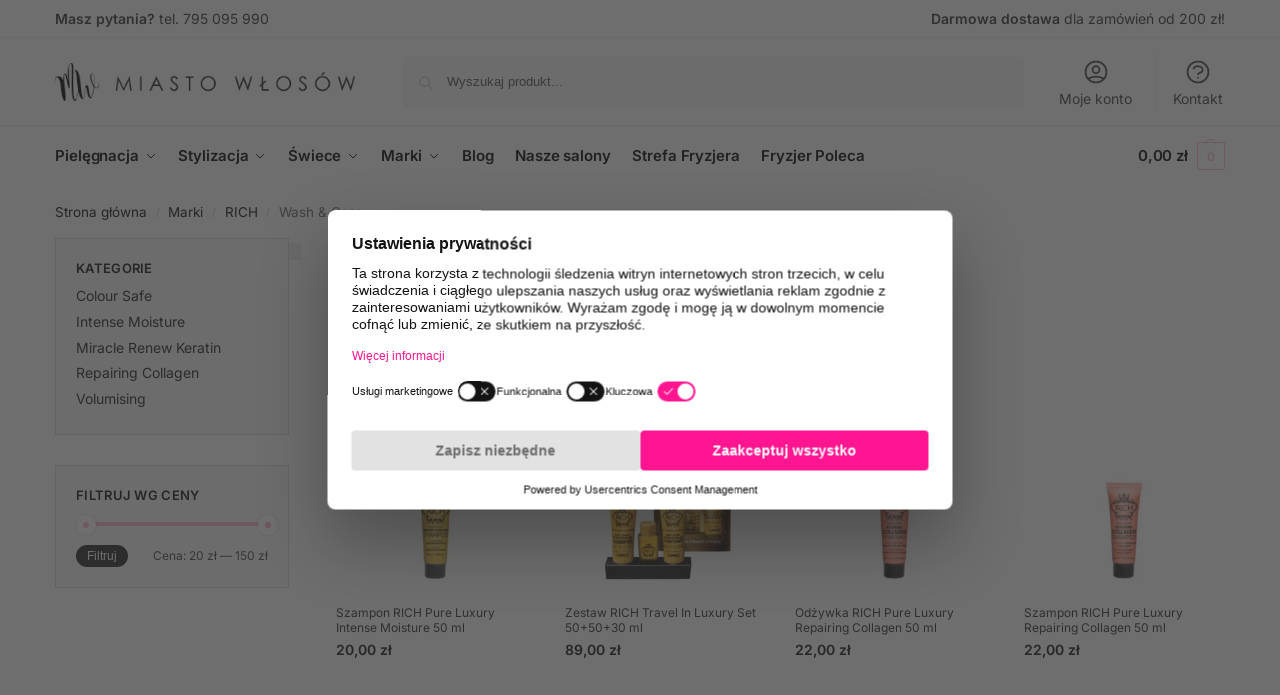

--- FILE ---
content_type: text/html; charset=UTF-8
request_url: https://miastowlosow.pl/wash-care/
body_size: 43800
content:
<!doctype html>
<html dir="ltr" lang="pl-PL" prefix="og: https://ogp.me/ns#">
<head>
<meta charset="UTF-8">
<meta name="viewport" content="height=device-height, width=device-width, initial-scale=1">
<link rel="profile" href="https://gmpg.org/xfn/11">
<link rel="pingback" href="https://miastowlosow.pl/xmlrpc.php">
<script id="usercentrics-cmp" data-settings-id="Rp7D5iIkW-axhe" data-usercentrics="Usercentrics Consent Management Platform" src="https://web.cmp.usercentrics.eu/ui/loader.js" async></script><script type="text/javascript">
window.dataLayer = window.dataLayer || [];
function gtag() {
dataLayer.push(arguments);
}
gtag("consent", "default", {
ad_personalization: "denied",
ad_storage: "denied",
ad_user_data: "denied",
analytics_storage: "denied",
functionality_storage: "denied",
personalization_storage: "denied",
security_storage: "granted",
wait_for_update: 500,
});
gtag("set", "ads_data_redaction", true);
</script>
<script type="text/javascript">
(function (w, d, s, l, i) {
w[l] = w[l] || [];
w[l].push({'gtm.start': new Date().getTime(), event: 'gtm.js'});
var f = d.getElementsByTagName(s)[0], j = d.createElement(s), dl = l !== 'dataLayer' ? '&l=' + l : '';
j.async = true;
j.src = 'https://www.googletagmanager.com/gtm.js?id=' + i + dl;
f.parentNode.insertBefore(j, f);
})(
window,
document,
'script',
'dataLayer',
'GTM-TP5QKJP3'
);
</script>
<title>Wash &amp; Care - Miasto Włosów</title>
<style>img:is([sizes="auto" i], [sizes^="auto," i]) { contain-intrinsic-size: 3000px 1500px }</style>
<!-- All in One SEO 4.9.1 - aioseo.com -->
<meta name="robots" content="max-image-preview:large" />
<link rel="canonical" href="https://miastowlosow.pl/wash-care/" />
<meta name="generator" content="All in One SEO (AIOSEO) 4.9.1" />
<script type="application/ld+json" class="aioseo-schema">
{"@context":"https:\/\/schema.org","@graph":[{"@type":"BreadcrumbList","@id":"https:\/\/miastowlosow.pl\/wash-care\/#breadcrumblist","itemListElement":[{"@type":"ListItem","@id":"https:\/\/miastowlosow.pl#listItem","position":1,"name":"Home","item":"https:\/\/miastowlosow.pl","nextItem":{"@type":"ListItem","@id":"https:\/\/miastowlosow.pl\/sklep\/#listItem","name":"Sklep"}},{"@type":"ListItem","@id":"https:\/\/miastowlosow.pl\/sklep\/#listItem","position":2,"name":"Sklep","item":"https:\/\/miastowlosow.pl\/sklep\/","nextItem":{"@type":"ListItem","@id":"https:\/\/miastowlosow.pl\/marki\/#listItem","name":"Marki"},"previousItem":{"@type":"ListItem","@id":"https:\/\/miastowlosow.pl#listItem","name":"Home"}},{"@type":"ListItem","@id":"https:\/\/miastowlosow.pl\/marki\/#listItem","position":3,"name":"Marki","item":"https:\/\/miastowlosow.pl\/marki\/","nextItem":{"@type":"ListItem","@id":"https:\/\/miastowlosow.pl\/rich\/#listItem","name":"RICH"},"previousItem":{"@type":"ListItem","@id":"https:\/\/miastowlosow.pl\/sklep\/#listItem","name":"Sklep"}},{"@type":"ListItem","@id":"https:\/\/miastowlosow.pl\/rich\/#listItem","position":4,"name":"RICH","item":"https:\/\/miastowlosow.pl\/rich\/","nextItem":{"@type":"ListItem","@id":"https:\/\/miastowlosow.pl\/wash-care\/#listItem","name":"Wash &amp; Care"},"previousItem":{"@type":"ListItem","@id":"https:\/\/miastowlosow.pl\/marki\/#listItem","name":"Marki"}},{"@type":"ListItem","@id":"https:\/\/miastowlosow.pl\/wash-care\/#listItem","position":5,"name":"Wash &amp; Care","previousItem":{"@type":"ListItem","@id":"https:\/\/miastowlosow.pl\/rich\/#listItem","name":"RICH"}}]},{"@type":"CollectionPage","@id":"https:\/\/miastowlosow.pl\/wash-care\/#collectionpage","url":"https:\/\/miastowlosow.pl\/wash-care\/","name":"Wash & Care - Miasto W\u0142os\u00f3w","inLanguage":"pl-PL","isPartOf":{"@id":"https:\/\/miastowlosow.pl\/#website"},"breadcrumb":{"@id":"https:\/\/miastowlosow.pl\/wash-care\/#breadcrumblist"}},{"@type":"Organization","@id":"https:\/\/miastowlosow.pl\/#organization","name":"Miasto W\u0142os\u00f3w","description":"sklep on-line","url":"https:\/\/miastowlosow.pl\/","logo":{"@type":"ImageObject","url":"https:\/\/miastowlosow.pl\/wp-content\/uploads\/2022\/07\/logo_mw.png","@id":"https:\/\/miastowlosow.pl\/wash-care\/#organizationLogo","width":379,"height":48},"image":{"@id":"https:\/\/miastowlosow.pl\/wash-care\/#organizationLogo"}},{"@type":"WebSite","@id":"https:\/\/miastowlosow.pl\/#website","url":"https:\/\/miastowlosow.pl\/","name":"Miasto W\u0142os\u00f3w","description":"sklep on-line","inLanguage":"pl-PL","publisher":{"@id":"https:\/\/miastowlosow.pl\/#organization"}}]}
</script>
<!-- All in One SEO -->
<!-- Google Tag Manager by PYS -->
<script data-cfasync="false" data-pagespeed-no-defer>
var pys_datalayer_name = "dataLayer";
window.dataLayer = window.dataLayer || [];</script> 
<!-- End Google Tag Manager by PYS --><script type='application/javascript'  id='pys-version-script'>console.log('PixelYourSite Free version 11.1.4.1');</script>
<link rel='dns-prefetch' href='//cdnjs.cloudflare.com' />
<link rel="alternate" type="application/rss+xml" title="Miasto Włosów &raquo; Kanał z wpisami" href="https://miastowlosow.pl/feed/" />
<link rel="alternate" type="application/rss+xml" title="Miasto Włosów &raquo; Kanał z komentarzami" href="https://miastowlosow.pl/comments/feed/" />
<link rel="alternate" type="application/rss+xml" title="Kanał Miasto Włosów &raquo; Wash &amp; Care Kategoria" href="https://miastowlosow.pl/wash-care/feed/" />
<script type="text/javascript">
/* <![CDATA[ */
window._wpemojiSettings = {"baseUrl":"https:\/\/s.w.org\/images\/core\/emoji\/16.0.1\/72x72\/","ext":".png","svgUrl":"https:\/\/s.w.org\/images\/core\/emoji\/16.0.1\/svg\/","svgExt":".svg","source":{"concatemoji":"https:\/\/miastowlosow.pl\/wp-includes\/js\/wp-emoji-release.min.js?ver=6.8.3"}};
/*! This file is auto-generated */
!function(s,n){var o,i,e;function c(e){try{var t={supportTests:e,timestamp:(new Date).valueOf()};sessionStorage.setItem(o,JSON.stringify(t))}catch(e){}}function p(e,t,n){e.clearRect(0,0,e.canvas.width,e.canvas.height),e.fillText(t,0,0);var t=new Uint32Array(e.getImageData(0,0,e.canvas.width,e.canvas.height).data),a=(e.clearRect(0,0,e.canvas.width,e.canvas.height),e.fillText(n,0,0),new Uint32Array(e.getImageData(0,0,e.canvas.width,e.canvas.height).data));return t.every(function(e,t){return e===a[t]})}function u(e,t){e.clearRect(0,0,e.canvas.width,e.canvas.height),e.fillText(t,0,0);for(var n=e.getImageData(16,16,1,1),a=0;a<n.data.length;a++)if(0!==n.data[a])return!1;return!0}function f(e,t,n,a){switch(t){case"flag":return n(e,"\ud83c\udff3\ufe0f\u200d\u26a7\ufe0f","\ud83c\udff3\ufe0f\u200b\u26a7\ufe0f")?!1:!n(e,"\ud83c\udde8\ud83c\uddf6","\ud83c\udde8\u200b\ud83c\uddf6")&&!n(e,"\ud83c\udff4\udb40\udc67\udb40\udc62\udb40\udc65\udb40\udc6e\udb40\udc67\udb40\udc7f","\ud83c\udff4\u200b\udb40\udc67\u200b\udb40\udc62\u200b\udb40\udc65\u200b\udb40\udc6e\u200b\udb40\udc67\u200b\udb40\udc7f");case"emoji":return!a(e,"\ud83e\udedf")}return!1}function g(e,t,n,a){var r="undefined"!=typeof WorkerGlobalScope&&self instanceof WorkerGlobalScope?new OffscreenCanvas(300,150):s.createElement("canvas"),o=r.getContext("2d",{willReadFrequently:!0}),i=(o.textBaseline="top",o.font="600 32px Arial",{});return e.forEach(function(e){i[e]=t(o,e,n,a)}),i}function t(e){var t=s.createElement("script");t.src=e,t.defer=!0,s.head.appendChild(t)}"undefined"!=typeof Promise&&(o="wpEmojiSettingsSupports",i=["flag","emoji"],n.supports={everything:!0,everythingExceptFlag:!0},e=new Promise(function(e){s.addEventListener("DOMContentLoaded",e,{once:!0})}),new Promise(function(t){var n=function(){try{var e=JSON.parse(sessionStorage.getItem(o));if("object"==typeof e&&"number"==typeof e.timestamp&&(new Date).valueOf()<e.timestamp+604800&&"object"==typeof e.supportTests)return e.supportTests}catch(e){}return null}();if(!n){if("undefined"!=typeof Worker&&"undefined"!=typeof OffscreenCanvas&&"undefined"!=typeof URL&&URL.createObjectURL&&"undefined"!=typeof Blob)try{var e="postMessage("+g.toString()+"("+[JSON.stringify(i),f.toString(),p.toString(),u.toString()].join(",")+"));",a=new Blob([e],{type:"text/javascript"}),r=new Worker(URL.createObjectURL(a),{name:"wpTestEmojiSupports"});return void(r.onmessage=function(e){c(n=e.data),r.terminate(),t(n)})}catch(e){}c(n=g(i,f,p,u))}t(n)}).then(function(e){for(var t in e)n.supports[t]=e[t],n.supports.everything=n.supports.everything&&n.supports[t],"flag"!==t&&(n.supports.everythingExceptFlag=n.supports.everythingExceptFlag&&n.supports[t]);n.supports.everythingExceptFlag=n.supports.everythingExceptFlag&&!n.supports.flag,n.DOMReady=!1,n.readyCallback=function(){n.DOMReady=!0}}).then(function(){return e}).then(function(){var e;n.supports.everything||(n.readyCallback(),(e=n.source||{}).concatemoji?t(e.concatemoji):e.wpemoji&&e.twemoji&&(t(e.twemoji),t(e.wpemoji)))}))}((window,document),window._wpemojiSettings);
/* ]]> */
</script>
<style id='wp-emoji-styles-inline-css' type='text/css'>
img.wp-smiley, img.emoji {
display: inline !important;
border: none !important;
box-shadow: none !important;
height: 1em !important;
width: 1em !important;
margin: 0 0.07em !important;
vertical-align: -0.1em !important;
background: none !important;
padding: 0 !important;
}
</style>
<link rel='stylesheet' id='wp-block-library-css' href='https://miastowlosow.pl/wp-includes/css/dist/block-library/style.min.css?ver=6.8.3' type='text/css' media='all' />
<link rel='stylesheet' id='aioseo/css/src/vue/standalone/blocks/table-of-contents/global.scss-css' href='https://miastowlosow.pl/wp-content/plugins/all-in-one-seo-pack/dist/Lite/assets/css/table-of-contents/global.e90f6d47.css?ver=4.9.1' type='text/css' media='all' />
<link rel='stylesheet' id='cr-frontend-css-css' href='https://miastowlosow.pl/wp-content/plugins/customer-reviews-woocommerce/css/frontend.css?ver=5.91.0' type='text/css' media='all' />
<link rel='stylesheet' id='cr-badges-css-css' href='https://miastowlosow.pl/wp-content/plugins/customer-reviews-woocommerce/css/badges.css?ver=5.91.0' type='text/css' media='all' />
<style id='global-styles-inline-css' type='text/css'>
:root{--wp--preset--aspect-ratio--square: 1;--wp--preset--aspect-ratio--4-3: 4/3;--wp--preset--aspect-ratio--3-4: 3/4;--wp--preset--aspect-ratio--3-2: 3/2;--wp--preset--aspect-ratio--2-3: 2/3;--wp--preset--aspect-ratio--16-9: 16/9;--wp--preset--aspect-ratio--9-16: 9/16;--wp--preset--color--black: #000000;--wp--preset--color--cyan-bluish-gray: #abb8c3;--wp--preset--color--white: #ffffff;--wp--preset--color--pale-pink: #f78da7;--wp--preset--color--vivid-red: #cf2e2e;--wp--preset--color--luminous-vivid-orange: #ff6900;--wp--preset--color--luminous-vivid-amber: #fcb900;--wp--preset--color--light-green-cyan: #7bdcb5;--wp--preset--color--vivid-green-cyan: #00d084;--wp--preset--color--pale-cyan-blue: #8ed1fc;--wp--preset--color--vivid-cyan-blue: #0693e3;--wp--preset--color--vivid-purple: #9b51e0;--wp--preset--gradient--vivid-cyan-blue-to-vivid-purple: linear-gradient(135deg,rgba(6,147,227,1) 0%,rgb(155,81,224) 100%);--wp--preset--gradient--light-green-cyan-to-vivid-green-cyan: linear-gradient(135deg,rgb(122,220,180) 0%,rgb(0,208,130) 100%);--wp--preset--gradient--luminous-vivid-amber-to-luminous-vivid-orange: linear-gradient(135deg,rgba(252,185,0,1) 0%,rgba(255,105,0,1) 100%);--wp--preset--gradient--luminous-vivid-orange-to-vivid-red: linear-gradient(135deg,rgba(255,105,0,1) 0%,rgb(207,46,46) 100%);--wp--preset--gradient--very-light-gray-to-cyan-bluish-gray: linear-gradient(135deg,rgb(238,238,238) 0%,rgb(169,184,195) 100%);--wp--preset--gradient--cool-to-warm-spectrum: linear-gradient(135deg,rgb(74,234,220) 0%,rgb(151,120,209) 20%,rgb(207,42,186) 40%,rgb(238,44,130) 60%,rgb(251,105,98) 80%,rgb(254,248,76) 100%);--wp--preset--gradient--blush-light-purple: linear-gradient(135deg,rgb(255,206,236) 0%,rgb(152,150,240) 100%);--wp--preset--gradient--blush-bordeaux: linear-gradient(135deg,rgb(254,205,165) 0%,rgb(254,45,45) 50%,rgb(107,0,62) 100%);--wp--preset--gradient--luminous-dusk: linear-gradient(135deg,rgb(255,203,112) 0%,rgb(199,81,192) 50%,rgb(65,88,208) 100%);--wp--preset--gradient--pale-ocean: linear-gradient(135deg,rgb(255,245,203) 0%,rgb(182,227,212) 50%,rgb(51,167,181) 100%);--wp--preset--gradient--electric-grass: linear-gradient(135deg,rgb(202,248,128) 0%,rgb(113,206,126) 100%);--wp--preset--gradient--midnight: linear-gradient(135deg,rgb(2,3,129) 0%,rgb(40,116,252) 100%);--wp--preset--font-size--small: clamp(1rem, 1rem + ((1vw - 0.2rem) * 0.368), 1.2rem);--wp--preset--font-size--medium: clamp(1rem, 1rem + ((1vw - 0.2rem) * 0.92), 1.5rem);--wp--preset--font-size--large: clamp(1.5rem, 1.5rem + ((1vw - 0.2rem) * 0.92), 2rem);--wp--preset--font-size--x-large: clamp(1.5rem, 1.5rem + ((1vw - 0.2rem) * 1.379), 2.25rem);--wp--preset--font-size--x-small: 0.85rem;--wp--preset--font-size--base: clamp(1rem, 1rem + ((1vw - 0.2rem) * 0.46), 1.25rem);--wp--preset--font-size--xx-large: clamp(2rem, 2rem + ((1vw - 0.2rem) * 1.839), 3rem);--wp--preset--font-size--xxx-large: clamp(2.25rem, 2.25rem + ((1vw - 0.2rem) * 3.218), 4rem);--wp--preset--spacing--20: 0.44rem;--wp--preset--spacing--30: 0.67rem;--wp--preset--spacing--40: 1rem;--wp--preset--spacing--50: 1.5rem;--wp--preset--spacing--60: 2.25rem;--wp--preset--spacing--70: 3.38rem;--wp--preset--spacing--80: 5.06rem;--wp--preset--spacing--small: clamp(.25rem, 2.5vw, 0.75rem);--wp--preset--spacing--medium: clamp(1rem, 4vw, 2rem);--wp--preset--spacing--large: clamp(1.25rem, 6vw, 3rem);--wp--preset--spacing--x-large: clamp(3rem, 7vw, 5rem);--wp--preset--spacing--xx-large: clamp(4rem, 9vw, 7rem);--wp--preset--spacing--xxx-large: clamp(5rem, 12vw, 9rem);--wp--preset--spacing--xxxx-large: clamp(6rem, 14vw, 13rem);--wp--preset--shadow--natural: 6px 6px 9px rgba(0, 0, 0, 0.2);--wp--preset--shadow--deep: 12px 12px 50px rgba(0, 0, 0, 0.4);--wp--preset--shadow--sharp: 6px 6px 0px rgba(0, 0, 0, 0.2);--wp--preset--shadow--outlined: 6px 6px 0px -3px rgba(255, 255, 255, 1), 6px 6px rgba(0, 0, 0, 1);--wp--preset--shadow--crisp: 6px 6px 0px rgba(0, 0, 0, 1);--wp--custom--line-height--none: 1;--wp--custom--line-height--tight: 1.1;--wp--custom--line-height--snug: 1.2;--wp--custom--line-height--normal: 1.5;--wp--custom--line-height--relaxed: 1.625;--wp--custom--line-height--loose: 2;--wp--custom--line-height--body: 1.618;}:root { --wp--style--global--content-size: 900px;--wp--style--global--wide-size: 1190px; }:where(body) { margin: 0; }.wp-site-blocks { padding-top: var(--wp--style--root--padding-top); padding-bottom: var(--wp--style--root--padding-bottom); }.has-global-padding { padding-right: var(--wp--style--root--padding-right); padding-left: var(--wp--style--root--padding-left); }.has-global-padding > .alignfull { margin-right: calc(var(--wp--style--root--padding-right) * -1); margin-left: calc(var(--wp--style--root--padding-left) * -1); }.has-global-padding :where(:not(.alignfull.is-layout-flow) > .has-global-padding:not(.wp-block-block, .alignfull)) { padding-right: 0; padding-left: 0; }.has-global-padding :where(:not(.alignfull.is-layout-flow) > .has-global-padding:not(.wp-block-block, .alignfull)) > .alignfull { margin-left: 0; margin-right: 0; }.wp-site-blocks > .alignleft { float: left; margin-right: 2em; }.wp-site-blocks > .alignright { float: right; margin-left: 2em; }.wp-site-blocks > .aligncenter { justify-content: center; margin-left: auto; margin-right: auto; }:where(.wp-site-blocks) > * { margin-block-start: var(--wp--preset--spacing--medium); margin-block-end: 0; }:where(.wp-site-blocks) > :first-child { margin-block-start: 0; }:where(.wp-site-blocks) > :last-child { margin-block-end: 0; }:root { --wp--style--block-gap: var(--wp--preset--spacing--medium); }:root :where(.is-layout-flow) > :first-child{margin-block-start: 0;}:root :where(.is-layout-flow) > :last-child{margin-block-end: 0;}:root :where(.is-layout-flow) > *{margin-block-start: var(--wp--preset--spacing--medium);margin-block-end: 0;}:root :where(.is-layout-constrained) > :first-child{margin-block-start: 0;}:root :where(.is-layout-constrained) > :last-child{margin-block-end: 0;}:root :where(.is-layout-constrained) > *{margin-block-start: var(--wp--preset--spacing--medium);margin-block-end: 0;}:root :where(.is-layout-flex){gap: var(--wp--preset--spacing--medium);}:root :where(.is-layout-grid){gap: var(--wp--preset--spacing--medium);}.is-layout-flow > .alignleft{float: left;margin-inline-start: 0;margin-inline-end: 2em;}.is-layout-flow > .alignright{float: right;margin-inline-start: 2em;margin-inline-end: 0;}.is-layout-flow > .aligncenter{margin-left: auto !important;margin-right: auto !important;}.is-layout-constrained > .alignleft{float: left;margin-inline-start: 0;margin-inline-end: 2em;}.is-layout-constrained > .alignright{float: right;margin-inline-start: 2em;margin-inline-end: 0;}.is-layout-constrained > .aligncenter{margin-left: auto !important;margin-right: auto !important;}.is-layout-constrained > :where(:not(.alignleft):not(.alignright):not(.alignfull)){max-width: var(--wp--style--global--content-size);margin-left: auto !important;margin-right: auto !important;}.is-layout-constrained > .alignwide{max-width: var(--wp--style--global--wide-size);}body .is-layout-flex{display: flex;}.is-layout-flex{flex-wrap: wrap;align-items: center;}.is-layout-flex > :is(*, div){margin: 0;}body .is-layout-grid{display: grid;}.is-layout-grid > :is(*, div){margin: 0;}body{font-family: var(--wp--preset--font-family--primary);--wp--style--root--padding-top: 0;--wp--style--root--padding-right: var(--wp--preset--spacing--medium);--wp--style--root--padding-bottom: 0;--wp--style--root--padding-left: var(--wp--preset--spacing--medium);}a:where(:not(.wp-element-button)){text-decoration: false;}:root :where(.wp-element-button, .wp-block-button__link){background-color: #32373c;border-width: 0;color: #fff;font-family: inherit;font-size: inherit;line-height: inherit;padding: calc(0.667em + 2px) calc(1.333em + 2px);text-decoration: none;}.has-black-color{color: var(--wp--preset--color--black) !important;}.has-cyan-bluish-gray-color{color: var(--wp--preset--color--cyan-bluish-gray) !important;}.has-white-color{color: var(--wp--preset--color--white) !important;}.has-pale-pink-color{color: var(--wp--preset--color--pale-pink) !important;}.has-vivid-red-color{color: var(--wp--preset--color--vivid-red) !important;}.has-luminous-vivid-orange-color{color: var(--wp--preset--color--luminous-vivid-orange) !important;}.has-luminous-vivid-amber-color{color: var(--wp--preset--color--luminous-vivid-amber) !important;}.has-light-green-cyan-color{color: var(--wp--preset--color--light-green-cyan) !important;}.has-vivid-green-cyan-color{color: var(--wp--preset--color--vivid-green-cyan) !important;}.has-pale-cyan-blue-color{color: var(--wp--preset--color--pale-cyan-blue) !important;}.has-vivid-cyan-blue-color{color: var(--wp--preset--color--vivid-cyan-blue) !important;}.has-vivid-purple-color{color: var(--wp--preset--color--vivid-purple) !important;}.has-black-background-color{background-color: var(--wp--preset--color--black) !important;}.has-cyan-bluish-gray-background-color{background-color: var(--wp--preset--color--cyan-bluish-gray) !important;}.has-white-background-color{background-color: var(--wp--preset--color--white) !important;}.has-pale-pink-background-color{background-color: var(--wp--preset--color--pale-pink) !important;}.has-vivid-red-background-color{background-color: var(--wp--preset--color--vivid-red) !important;}.has-luminous-vivid-orange-background-color{background-color: var(--wp--preset--color--luminous-vivid-orange) !important;}.has-luminous-vivid-amber-background-color{background-color: var(--wp--preset--color--luminous-vivid-amber) !important;}.has-light-green-cyan-background-color{background-color: var(--wp--preset--color--light-green-cyan) !important;}.has-vivid-green-cyan-background-color{background-color: var(--wp--preset--color--vivid-green-cyan) !important;}.has-pale-cyan-blue-background-color{background-color: var(--wp--preset--color--pale-cyan-blue) !important;}.has-vivid-cyan-blue-background-color{background-color: var(--wp--preset--color--vivid-cyan-blue) !important;}.has-vivid-purple-background-color{background-color: var(--wp--preset--color--vivid-purple) !important;}.has-black-border-color{border-color: var(--wp--preset--color--black) !important;}.has-cyan-bluish-gray-border-color{border-color: var(--wp--preset--color--cyan-bluish-gray) !important;}.has-white-border-color{border-color: var(--wp--preset--color--white) !important;}.has-pale-pink-border-color{border-color: var(--wp--preset--color--pale-pink) !important;}.has-vivid-red-border-color{border-color: var(--wp--preset--color--vivid-red) !important;}.has-luminous-vivid-orange-border-color{border-color: var(--wp--preset--color--luminous-vivid-orange) !important;}.has-luminous-vivid-amber-border-color{border-color: var(--wp--preset--color--luminous-vivid-amber) !important;}.has-light-green-cyan-border-color{border-color: var(--wp--preset--color--light-green-cyan) !important;}.has-vivid-green-cyan-border-color{border-color: var(--wp--preset--color--vivid-green-cyan) !important;}.has-pale-cyan-blue-border-color{border-color: var(--wp--preset--color--pale-cyan-blue) !important;}.has-vivid-cyan-blue-border-color{border-color: var(--wp--preset--color--vivid-cyan-blue) !important;}.has-vivid-purple-border-color{border-color: var(--wp--preset--color--vivid-purple) !important;}.has-vivid-cyan-blue-to-vivid-purple-gradient-background{background: var(--wp--preset--gradient--vivid-cyan-blue-to-vivid-purple) !important;}.has-light-green-cyan-to-vivid-green-cyan-gradient-background{background: var(--wp--preset--gradient--light-green-cyan-to-vivid-green-cyan) !important;}.has-luminous-vivid-amber-to-luminous-vivid-orange-gradient-background{background: var(--wp--preset--gradient--luminous-vivid-amber-to-luminous-vivid-orange) !important;}.has-luminous-vivid-orange-to-vivid-red-gradient-background{background: var(--wp--preset--gradient--luminous-vivid-orange-to-vivid-red) !important;}.has-very-light-gray-to-cyan-bluish-gray-gradient-background{background: var(--wp--preset--gradient--very-light-gray-to-cyan-bluish-gray) !important;}.has-cool-to-warm-spectrum-gradient-background{background: var(--wp--preset--gradient--cool-to-warm-spectrum) !important;}.has-blush-light-purple-gradient-background{background: var(--wp--preset--gradient--blush-light-purple) !important;}.has-blush-bordeaux-gradient-background{background: var(--wp--preset--gradient--blush-bordeaux) !important;}.has-luminous-dusk-gradient-background{background: var(--wp--preset--gradient--luminous-dusk) !important;}.has-pale-ocean-gradient-background{background: var(--wp--preset--gradient--pale-ocean) !important;}.has-electric-grass-gradient-background{background: var(--wp--preset--gradient--electric-grass) !important;}.has-midnight-gradient-background{background: var(--wp--preset--gradient--midnight) !important;}.has-small-font-size{font-size: var(--wp--preset--font-size--small) !important;}.has-medium-font-size{font-size: var(--wp--preset--font-size--medium) !important;}.has-large-font-size{font-size: var(--wp--preset--font-size--large) !important;}.has-x-large-font-size{font-size: var(--wp--preset--font-size--x-large) !important;}.has-x-small-font-size{font-size: var(--wp--preset--font-size--x-small) !important;}.has-base-font-size{font-size: var(--wp--preset--font-size--base) !important;}.has-xx-large-font-size{font-size: var(--wp--preset--font-size--xx-large) !important;}.has-xxx-large-font-size{font-size: var(--wp--preset--font-size--xxx-large) !important;}
:root :where(.wp-block-columns){margin-bottom: 0px;}
:root :where(.wp-block-pullquote){font-size: clamp(0.984em, 0.984rem + ((1vw - 0.2em) * 0.949), 1.5em);line-height: 1.6;}
:root :where(.wp-block-spacer){margin-top: 0 !important;}
</style>
<link rel='stylesheet' id='commercekit-ajax-search-css-css' href='https://miastowlosow.pl/wp-content/plugins/commercegurus-commercekit/assets/css/ajax-search.css?ver=2.2.4' type='text/css' media='all' />
<link rel='stylesheet' id='slick-css-mobile-css' href='https://cdnjs.cloudflare.com/ajax/libs/slick-carousel/1.8.1/slick.min.css?ver=1.8.1' type='text/css' media='all' />
<link rel='stylesheet' id='slick-theme-css-mobile-css' href='https://cdnjs.cloudflare.com/ajax/libs/slick-carousel/1.8.1/slick-theme.min.css?ver=1.8.1' type='text/css' media='all' />
<style id='slick-theme-css-mobile-inline-css' type='text/css'>
/* Hide before initialization to prevent FOUC */
.mp-slider-mobile { visibility: hidden; }
.mp-slider-mobile.slick-initialized { visibility: visible; }
.mp-slider-mobile .slick-prev:before,
.mp-slider-mobile .slick-next:before {
content: none !important;
}
.mp-slider-mobile .slick-prev,
.mp-slider-mobile .slick-next {
display: block !important;
position: absolute;
top: 50%;
transform: translateY(-50%);
z-index: 9999;
background: transparent;
border: none;
font-size: 2rem;
line-height: 1;
color: #000;
}
.mp-slider-mobile .slick-prev { left: 10px !important; }
.mp-slider-mobile .slick-next { right: 10px !important; }
</style>
<link rel='stylesheet' id='slick-css-css' href='https://cdnjs.cloudflare.com/ajax/libs/slick-carousel/1.8.1/slick.min.css?ver=1.8.1' type='text/css' media='all' />
<link rel='stylesheet' id='slick-theme-css-css' href='https://cdnjs.cloudflare.com/ajax/libs/slick-carousel/1.8.1/slick-theme.min.css?ver=1.8.1' type='text/css' media='all' />
<style id='slick-theme-css-inline-css' type='text/css'>
/* Hide before initialization to prevent FOUC */
.mp-slider { visibility: hidden; }
.mp-slider.slick-initialized { visibility: visible; }
.mp-slider .slick-prev:before,
.mp-slider .slick-next:before {
content: none !important;
}
.mp-slider .slick-prev,
.mp-slider .slick-next {
display: block !important;
position: absolute;
top: 50%;
transform: translateY(-50%);
z-index: 9999;
background: transparent;
border: none;
font-size: 2rem;
line-height: 1;
color: #000;
}
.mp-slider .slick-prev { left: 10px !important; }
.mp-slider .slick-next { right: 10px !important; }
</style>
<link rel='stylesheet' id='pay_by_paynow_pl_styles-css' href='https://miastowlosow.pl/wp-content/plugins/pay-by-paynow-pl/assets/css/front.css?ver=2.5.10' type='text/css' media='all' />
<style id='woocommerce-inline-inline-css' type='text/css'>
.woocommerce form .form-row .required { visibility: visible; }
</style>
<link rel='stylesheet' id='wt-smart-coupon-for-woo-css' href='https://miastowlosow.pl/wp-content/plugins/wt-smart-coupons-for-woocommerce/public/css/wt-smart-coupon-public.css?ver=2.2.4' type='text/css' media='all' />
<link rel='stylesheet' id='dw-omnibus-style-css' href='https://miastowlosow.pl/wp-content/plugins/dw-woo-omnibus/assets/css/omnibus-style.css?ver=2.1.0' type='text/css' media='all' />
<style id='dw-omnibus-style-inline-css' type='text/css'>
.dw-omnibus-wrapper { color: #666666; font-size: 12px; } .dw-omnibus-price, .dw-omnibus-price .woocommerce-Price-amount { color: #333333 !important; }
</style>
<link rel='stylesheet' id='brands-styles-css' href='https://miastowlosow.pl/wp-content/plugins/woocommerce/assets/css/brands.css?ver=10.3.5' type='text/css' media='all' />
<link rel='stylesheet' id='shoptimizer-main-css' href='https://miastowlosow.pl/wp-content/themes/shoptimizer/assets/css/main/main.css?ver=2.9.1' type='text/css' media='all' />
<link rel='stylesheet' id='shoptimizer-blog-css' href='https://miastowlosow.pl/wp-content/themes/shoptimizer/assets/css/main/blog.css?ver=2.9.1' type='text/css' media='all' />
<link rel='stylesheet' id='shoptimizer-blocks-css' href='https://miastowlosow.pl/wp-content/themes/shoptimizer/assets/css/main/blocks.css?ver=2.9.1' type='text/css' media='all' />
<link rel='stylesheet' id='shoptimizer-reduced-motion-css' href='https://miastowlosow.pl/wp-content/themes/shoptimizer/assets/css/components/accessibility/reduced-motion.css?ver=2.9.1' type='text/css' media='all' />
<link rel='stylesheet' id='payu-gateway-css' href='https://miastowlosow.pl/wp-content/plugins/woo-payu-payment-gateway/assets/css/payu-gateway.css?ver=2.9.0' type='text/css' media='all' />
<link rel='stylesheet' id='shoptimizer-cusrev-style-css' href='https://miastowlosow.pl/wp-content/themes/shoptimizer/inc/compatibility/cusrev/cusrev.css?ver=6.8.3' type='text/css' media='all' />
<link rel='stylesheet' id='mailchimp-wp-style-css' href='https://miastowlosow.pl/wp-content/themes/shoptimizer/inc/compatibility/mailchimp-wp/mailchimp-wp.css?ver=6.8.3' type='text/css' media='all' />
<link rel='stylesheet' id='shoptimizer-wpforms-style-css' href='https://miastowlosow.pl/wp-content/themes/shoptimizer/inc/compatibility/wpforms/wpforms.css?ver=6.8.3' type='text/css' media='all' />
<script type="text/javascript" id="jquery-core-js-extra">
/* <![CDATA[ */
var pysFacebookRest = {"restApiUrl":"https:\/\/miastowlosow.pl\/wp-json\/pys-facebook\/v1\/event","debug":""};
/* ]]> */
</script>
<script src='//miastowlosow.pl/wp-content/cache/wpfc-minified/eup5y8xg/c82ep.js' type="text/javascript"></script>
<!-- <script type="text/javascript" src="https://miastowlosow.pl/wp-includes/js/jquery/jquery.min.js?ver=3.7.1" id="jquery-core-js"></script> -->
<!-- <script type="text/javascript" src="https://miastowlosow.pl/wp-includes/js/jquery/jquery-migrate.min.js?ver=3.4.1" id="jquery-migrate-js"></script> -->
<!-- <script type="text/javascript" src="https://miastowlosow.pl/wp-content/plugins/woocommerce/assets/js/jquery-blockui/jquery.blockUI.min.js?ver=2.7.0-wc.10.3.5" id="wc-jquery-blockui-js" defer="defer" data-wp-strategy="defer"></script> -->
<script type="text/javascript" id="wc-add-to-cart-js-extra">
/* <![CDATA[ */
var wc_add_to_cart_params = {"ajax_url":"\/wp-admin\/admin-ajax.php","wc_ajax_url":"\/?wc-ajax=%%endpoint%%","i18n_view_cart":"Zobacz koszyk","cart_url":"https:\/\/miastowlosow.pl\/koszyk\/","is_cart":"","cart_redirect_after_add":"no"};
/* ]]> */
</script>
<script src='//miastowlosow.pl/wp-content/cache/wpfc-minified/keiagk4s/c82ep.js' type="text/javascript"></script>
<!-- <script type="text/javascript" src="https://miastowlosow.pl/wp-content/plugins/woocommerce/assets/js/frontend/add-to-cart.min.js?ver=10.3.5" id="wc-add-to-cart-js" defer="defer" data-wp-strategy="defer"></script> -->
<!-- <script type="text/javascript" src="https://miastowlosow.pl/wp-content/plugins/woocommerce/assets/js/js-cookie/js.cookie.min.js?ver=2.1.4-wc.10.3.5" id="wc-js-cookie-js" defer="defer" data-wp-strategy="defer"></script> -->
<script type="text/javascript" id="woocommerce-js-extra">
/* <![CDATA[ */
var woocommerce_params = {"ajax_url":"\/wp-admin\/admin-ajax.php","wc_ajax_url":"\/?wc-ajax=%%endpoint%%","i18n_password_show":"Poka\u017c has\u0142o","i18n_password_hide":"Ukryj has\u0142o"};
/* ]]> */
</script>
<script src='//miastowlosow.pl/wp-content/cache/wpfc-minified/9i8ec0ly/c82ep.js' type="text/javascript"></script>
<!-- <script type="text/javascript" src="https://miastowlosow.pl/wp-content/plugins/woocommerce/assets/js/frontend/woocommerce.min.js?ver=10.3.5" id="woocommerce-js" defer="defer" data-wp-strategy="defer"></script> -->
<script type="text/javascript" id="wt-smart-coupon-for-woo-js-extra">
/* <![CDATA[ */
var WTSmartCouponOBJ = {"ajaxurl":"https:\/\/miastowlosow.pl\/wp-admin\/admin-ajax.php","wc_ajax_url":"https:\/\/miastowlosow.pl\/?wc-ajax=","nonces":{"public":"2e77227906","apply_coupon":"8f554f1989"},"labels":{"please_wait":"Please wait...","choose_variation":"Please choose a variation","error":"Error !!!"},"shipping_method":[],"payment_method":"","is_cart":""};
/* ]]> */
</script>
<script src='//miastowlosow.pl/wp-content/cache/wpfc-minified/6mb0c3cu/c82ep.js' type="text/javascript"></script>
<!-- <script type="text/javascript" src="https://miastowlosow.pl/wp-content/plugins/wt-smart-coupons-for-woocommerce/public/js/wt-smart-coupon-public.js?ver=2.2.4" id="wt-smart-coupon-for-woo-js"></script> -->
<!-- <script type="text/javascript" src="https://miastowlosow.pl/wp-content/plugins/pixelyoursite/dist/scripts/jquery.bind-first-0.2.3.min.js?ver=0.2.3" id="jquery-bind-first-js"></script> -->
<!-- <script type="text/javascript" data-cookieconsent="true" src="https://miastowlosow.pl/wp-content/plugins/pixelyoursite/dist/scripts/js.cookie-2.1.3.min.js?ver=2.1.3" id="js-cookie-pys-js"></script> -->
<!-- <script type="text/javascript" src="https://miastowlosow.pl/wp-content/plugins/pixelyoursite/dist/scripts/tld.min.js?ver=2.3.1" id="js-tld-js"></script> -->
<script type="text/javascript" id="pys-js-extra">
/* <![CDATA[ */
var pysOptions = {"staticEvents":{"facebook":{"woo_view_category":[{"delay":0,"type":"static","name":"ViewCategory","pixelIds":["259106222325933"],"eventID":"d1db07c2-79a1-446b-b9f9-f9ba847acf55","params":{"content_type":"product","content_category":"RICH, Marki","content_name":"Wash & Care","content_ids":["14947","14907","14912","14945","14880"],"page_title":"Wash & Care","post_type":"product_cat","post_id":350,"plugin":"PixelYourSite","user_role":"guest","event_url":"miastowlosow.pl\/wash-care\/"},"e_id":"woo_view_category","ids":[],"hasTimeWindow":false,"timeWindow":0,"woo_order":"","edd_order":""}],"init_event":[{"delay":0,"type":"static","ajaxFire":false,"name":"PageView","pixelIds":["259106222325933"],"eventID":"e9b8e076-4ba9-46a0-b3bb-6f482dcb8b5b","params":{"page_title":"Wash & Care","post_type":"product_cat","post_id":350,"plugin":"PixelYourSite","user_role":"guest","event_url":"miastowlosow.pl\/wash-care\/"},"e_id":"init_event","ids":[],"hasTimeWindow":false,"timeWindow":0,"woo_order":"","edd_order":""}]}},"dynamicEvents":{"automatic_event_form":{"facebook":{"delay":0,"type":"dyn","name":"Form","pixelIds":["259106222325933"],"eventID":"89e87034-3257-45a7-939e-2a36c4fb2c99","params":{"page_title":"Wash & Care","post_type":"product_cat","post_id":350,"plugin":"PixelYourSite","user_role":"guest","event_url":"miastowlosow.pl\/wash-care\/"},"e_id":"automatic_event_form","ids":[],"hasTimeWindow":false,"timeWindow":0,"woo_order":"","edd_order":""},"gtm":{"delay":0,"type":"dyn","name":"Form","trackingIds":["GTM-TP5QKJP3"],"eventID":"89e87034-3257-45a7-939e-2a36c4fb2c99","params":{"triggerType":{"type":"automated"},"page_title":"Wash & Care","post_type":"product_cat","post_id":350,"plugin":"PixelYourSite","user_role":"guest","event_url":"miastowlosow.pl\/wash-care\/"},"e_id":"automatic_event_form","ids":[],"hasTimeWindow":false,"timeWindow":0,"pixelIds":[],"woo_order":"","edd_order":""}},"automatic_event_download":{"facebook":{"delay":0,"type":"dyn","name":"Download","extensions":["","doc","exe","js","pdf","ppt","tgz","zip","xls"],"pixelIds":["259106222325933"],"eventID":"60f3b79a-5290-4e32-affd-ae6521203f4d","params":{"page_title":"Wash & Care","post_type":"product_cat","post_id":350,"plugin":"PixelYourSite","user_role":"guest","event_url":"miastowlosow.pl\/wash-care\/"},"e_id":"automatic_event_download","ids":[],"hasTimeWindow":false,"timeWindow":0,"woo_order":"","edd_order":""},"gtm":{"delay":0,"type":"dyn","name":"Download","extensions":["","doc","exe","js","pdf","ppt","tgz","zip","xls"],"trackingIds":["GTM-TP5QKJP3"],"eventID":"60f3b79a-5290-4e32-affd-ae6521203f4d","params":{"triggerType":{"type":"automated"},"page_title":"Wash & Care","post_type":"product_cat","post_id":350,"plugin":"PixelYourSite","user_role":"guest","event_url":"miastowlosow.pl\/wash-care\/"},"e_id":"automatic_event_download","ids":[],"hasTimeWindow":false,"timeWindow":0,"pixelIds":[],"woo_order":"","edd_order":""}},"automatic_event_comment":{"facebook":{"delay":0,"type":"dyn","name":"Comment","pixelIds":["259106222325933"],"eventID":"70f41533-24a9-413e-bb40-a9848c9a432f","params":{"page_title":"Wash & Care","post_type":"product_cat","post_id":350,"plugin":"PixelYourSite","user_role":"guest","event_url":"miastowlosow.pl\/wash-care\/"},"e_id":"automatic_event_comment","ids":[],"hasTimeWindow":false,"timeWindow":0,"woo_order":"","edd_order":""},"gtm":{"delay":0,"type":"dyn","name":"Comment","trackingIds":["GTM-TP5QKJP3"],"eventID":"70f41533-24a9-413e-bb40-a9848c9a432f","params":{"triggerType":{"type":"automated"},"page_title":"Wash & Care","post_type":"product_cat","post_id":350,"plugin":"PixelYourSite","user_role":"guest","event_url":"miastowlosow.pl\/wash-care\/"},"e_id":"automatic_event_comment","ids":[],"hasTimeWindow":false,"timeWindow":0,"pixelIds":[],"woo_order":"","edd_order":""}},"automatic_event_scroll":{"facebook":{"delay":0,"type":"dyn","name":"PageScroll","scroll_percent":30,"pixelIds":["259106222325933"],"eventID":"d5de4caa-e885-4cca-9794-bab906d57e5b","params":{"page_title":"Wash & Care","post_type":"product_cat","post_id":350,"plugin":"PixelYourSite","user_role":"guest","event_url":"miastowlosow.pl\/wash-care\/"},"e_id":"automatic_event_scroll","ids":[],"hasTimeWindow":false,"timeWindow":0,"woo_order":"","edd_order":""},"gtm":{"delay":0,"type":"dyn","name":"PageScroll","scroll_percent":30,"trackingIds":["GTM-TP5QKJP3"],"eventID":"d5de4caa-e885-4cca-9794-bab906d57e5b","params":{"triggerType":{"type":"automated"},"page_title":"Wash & Care","post_type":"product_cat","post_id":350,"plugin":"PixelYourSite","user_role":"guest","event_url":"miastowlosow.pl\/wash-care\/"},"e_id":"automatic_event_scroll","ids":[],"hasTimeWindow":false,"timeWindow":0,"pixelIds":[],"woo_order":"","edd_order":""}},"automatic_event_time_on_page":{"facebook":{"delay":0,"type":"dyn","name":"TimeOnPage","time_on_page":30,"pixelIds":["259106222325933"],"eventID":"b4a49798-82d6-42b3-999d-779e0a2932c2","params":{"page_title":"Wash & Care","post_type":"product_cat","post_id":350,"plugin":"PixelYourSite","user_role":"guest","event_url":"miastowlosow.pl\/wash-care\/"},"e_id":"automatic_event_time_on_page","ids":[],"hasTimeWindow":false,"timeWindow":0,"woo_order":"","edd_order":""},"gtm":{"delay":0,"type":"dyn","name":"TimeOnPage","time_on_page":30,"trackingIds":["GTM-TP5QKJP3"],"eventID":"b4a49798-82d6-42b3-999d-779e0a2932c2","params":{"triggerType":{"type":"automated"},"page_title":"Wash & Care","post_type":"product_cat","post_id":350,"plugin":"PixelYourSite","user_role":"guest","event_url":"miastowlosow.pl\/wash-care\/"},"e_id":"automatic_event_time_on_page","ids":[],"hasTimeWindow":false,"timeWindow":0,"pixelIds":[],"woo_order":"","edd_order":""}},"woo_add_to_cart_on_button_click":{"facebook":{"delay":0,"type":"dyn","name":"AddToCart","pixelIds":["259106222325933"],"eventID":"ea20e0ad-4cf1-4392-a55b-708012faba0d","params":{"page_title":"Wash & Care","post_type":"product_cat","post_id":350,"plugin":"PixelYourSite","user_role":"guest","event_url":"miastowlosow.pl\/wash-care\/"},"e_id":"woo_add_to_cart_on_button_click","ids":[],"hasTimeWindow":false,"timeWindow":0,"woo_order":"","edd_order":""},"gtm":{"delay":0,"type":"dyn","name":"add_to_cart","trackingIds":["GTM-TP5QKJP3"],"eventID":"ea20e0ad-4cf1-4392-a55b-708012faba0d","params":{"triggerType":{"type":"ecommerce"},"page_title":"Wash & Care","post_type":"product_cat","post_id":350,"plugin":"PixelYourSite","user_role":"guest","event_url":"miastowlosow.pl\/wash-care\/"},"e_id":"woo_add_to_cart_on_button_click","ids":[],"hasTimeWindow":false,"timeWindow":0,"pixelIds":[],"woo_order":"","edd_order":""}}},"triggerEvents":[],"triggerEventTypes":[],"facebook":{"pixelIds":["259106222325933"],"advancedMatching":{"external_id":"efbfabeffbabafacadaabeaf"},"advancedMatchingEnabled":true,"removeMetadata":false,"wooVariableAsSimple":false,"serverApiEnabled":true,"wooCRSendFromServer":false,"send_external_id":null,"enabled_medical":false,"do_not_track_medical_param":["event_url","post_title","page_title","landing_page","content_name","categories","category_name","tags"],"meta_ldu":false},"gtm":{"trackingIds":["GTM-TP5QKJP3"],"gtm_dataLayer_name":"dataLayer","gtm_container_domain":"www.googletagmanager.com","gtm_container_identifier":"gtm","gtm_auth":"","gtm_preview":"","gtm_just_data_layer":true,"check_list":"disabled","check_list_contain":[],"wooVariableAsSimple":false},"debug":"","siteUrl":"https:\/\/miastowlosow.pl","ajaxUrl":"https:\/\/miastowlosow.pl\/wp-admin\/admin-ajax.php","ajax_event":"38804d1a5b","enable_remove_download_url_param":"1","cookie_duration":"7","last_visit_duration":"60","enable_success_send_form":"","ajaxForServerEvent":"1","ajaxForServerStaticEvent":"1","useSendBeacon":"1","send_external_id":"1","external_id_expire":"180","track_cookie_for_subdomains":"1","google_consent_mode":"1","gdpr":{"ajax_enabled":false,"all_disabled_by_api":false,"facebook_disabled_by_api":false,"analytics_disabled_by_api":false,"google_ads_disabled_by_api":false,"pinterest_disabled_by_api":false,"bing_disabled_by_api":false,"reddit_disabled_by_api":false,"externalID_disabled_by_api":false,"facebook_prior_consent_enabled":true,"analytics_prior_consent_enabled":true,"google_ads_prior_consent_enabled":null,"pinterest_prior_consent_enabled":true,"bing_prior_consent_enabled":true,"cookiebot_integration_enabled":false,"cookiebot_facebook_consent_category":"marketing","cookiebot_analytics_consent_category":"statistics","cookiebot_tiktok_consent_category":"marketing","cookiebot_google_ads_consent_category":"marketing","cookiebot_pinterest_consent_category":"marketing","cookiebot_bing_consent_category":"marketing","consent_magic_integration_enabled":false,"real_cookie_banner_integration_enabled":false,"cookie_notice_integration_enabled":false,"cookie_law_info_integration_enabled":false,"analytics_storage":{"enabled":true,"value":"granted","filter":false},"ad_storage":{"enabled":true,"value":"granted","filter":false},"ad_user_data":{"enabled":true,"value":"granted","filter":false},"ad_personalization":{"enabled":true,"value":"granted","filter":false}},"cookie":{"disabled_all_cookie":false,"disabled_start_session_cookie":false,"disabled_advanced_form_data_cookie":false,"disabled_landing_page_cookie":false,"disabled_first_visit_cookie":false,"disabled_trafficsource_cookie":false,"disabled_utmTerms_cookie":false,"disabled_utmId_cookie":false},"tracking_analytics":{"TrafficSource":"direct","TrafficLanding":"undefined","TrafficUtms":[],"TrafficUtmsId":[]},"GATags":{"ga_datalayer_type":"default","ga_datalayer_name":"dataLayerPYS"},"woo":{"enabled":true,"enabled_save_data_to_orders":true,"addToCartOnButtonEnabled":true,"addToCartOnButtonValueEnabled":true,"addToCartOnButtonValueOption":"price","singleProductId":null,"removeFromCartSelector":"form.woocommerce-cart-form .remove","addToCartCatchMethod":"add_cart_js","is_order_received_page":false,"containOrderId":false},"edd":{"enabled":false},"cache_bypass":"1768754231"};
/* ]]> */
</script>
<script src='//miastowlosow.pl/wp-content/cache/wpfc-minified/fgd98dih/c82ep.js' type="text/javascript"></script>
<!-- <script type="text/javascript" src="https://miastowlosow.pl/wp-content/plugins/pixelyoursite/dist/scripts/public.js?ver=11.1.4.1" id="pys-js"></script> -->
<link rel="https://api.w.org/" href="https://miastowlosow.pl/wp-json/" /><link rel="alternate" title="JSON" type="application/json" href="https://miastowlosow.pl/wp-json/wp/v2/product_cat/350" /><link rel="EditURI" type="application/rsd+xml" title="RSD" href="https://miastowlosow.pl/xmlrpc.php?rsd" />
<meta name="generator" content="WordPress 6.8.3" />
<meta name="generator" content="WooCommerce 10.3.5" />
<script type="text/javascript"> var commercekit_ajs = {"ajax_url":"\/?commercekit-ajax","ajax_search":1,"char_count":3,"action":"commercekit_ajax_search","loader_icon":"https:\/\/miastowlosow.pl\/wp-content\/plugins\/commercegurus-commercekit\/assets\/images\/loader2.gif","no_results_text":"Brak produkt\u00f3w","placeholder_text":"Wyszukaj produkt...","layout":"product"}; var commercekit_pdp = []; var commercekit_as = []; </script>
<style>
.mw-tp-single{
background:#ffe5f1;
border:1px solid rgba(255, 21, 144, 0.35);
border-radius:14px;
padding:18px 20px;
margin:20px 0;
box-shadow:0 4px 10px rgba(0,0,0,0.04);
font-family:Arial,Helvetica,sans-serif;
--mw-tp-color:#ff1590;
border-color:var(--mw-tp-color,#ff1590);
}
.mw-tp-top{
display:flex;
align-items:flex-start;
gap:14px;
flex-wrap:wrap;
}
.mw-price-main{
font-size:28px;
font-weight:700;
color:var(--mw-tp-color,#ff1590);
}
.mw-code-block{
display:flex;
flex-direction:column;
justify-content:center;
}
.mw-code-line{
font-size:16px;
color:#222;
display:flex;
align-items:center;
gap:6px;
font-weight:500;
}
.mw-code-note{
font-size:13px;
color:#666;
margin-top:-4px;
}
.mw-tp-divider{
border-top:1px dashed rgba(0,0,0,0.12);
margin:14px 0 8px;
}
.mw-tp-bottom{
font-size:14px;
color:#333;
}
.mw-tp-bottom .mw-row{
display:flex;
align-items:center;
flex-wrap:wrap;
gap:6px;
margin-top:4px;
}
.mw-tp-bottom .mw-caption{
color:#666;
}
.mw-tp-bottom .mw-value del{
color:#888;
}
.mw-tp-bottom .mw-pct{
color:var(--mw-tp-color,#ff1590);
font-weight:600;
}
.mw-info-icon{
display:inline-flex;
align-items:center;
}
.mw-tp-copy-code{
cursor:pointer;
padding:6px;
border-radius:6px;
border:1px solid #ddd;
background:#fff;
display:flex;
align-items:center;
transition:0.2s;
}
.mw-tp-copy-code:hover{
background:#ffeff7;
border-color:var(--mw-tp-color,#ff1590);
}
.mw-discount-info strong{font-weight:700;}
.mw-tp-badge-top {
position: absolute;
top: -12px;
right: -12px;
background: #000;
color: #fff;
font-size: 12px;
font-weight: 700;
padding: 8px 10px;
box-shadow: 0 2px 6px rgba(0,0,0,0.3);
z-index: 20;
}
.mw-tp-single {
position: relative;
}
.mw-tp-copy-code {
cursor: pointer;
border: none;
background: #fff;
border-radius: 50%;
width: 32px;
height: 32px;
display: inline-flex;
justify-content: center;
align-items: center;
box-shadow: 0 2px 6px rgba(0,0,0,0.15);
transition: 0.2s;
}
.mw-tp-copy-code:hover {
background: #ffeff7;
transform: scale(1.05);
}
.mw-copied-msg {
font-size: 13px;
color: #0a8f2a;
margin-top: 6px;
opacity: 0;
transition: 0.25s ease-in-out;
}
.mw-copied-msg.show {
opacity: 1;
}
</style>
<!-- This website runs the Product Feed PRO for WooCommerce by AdTribes.io plugin - version woocommercesea_option_installed_version -->
<style>.mc4wp-checkbox-woocommerce{clear:both;width:auto;display:block;position:static}.mc4wp-checkbox-woocommerce input{float:none;vertical-align:middle;-webkit-appearance:checkbox;width:auto;max-width:21px;margin:0 6px 0 0;padding:0;position:static;display:inline-block!important}.mc4wp-checkbox-woocommerce label{float:none;cursor:pointer;width:auto;margin:0 0 16px;display:block;position:static}</style>	<noscript><style>.woocommerce-product-gallery{ opacity: 1 !important; }</style></noscript>
<meta name="generator" content="Elementor 3.33.2; features: additional_custom_breakpoints; settings: css_print_method-internal, google_font-enabled, font_display-auto">
<style>
.e-con.e-parent:nth-of-type(n+4):not(.e-lazyloaded):not(.e-no-lazyload),
.e-con.e-parent:nth-of-type(n+4):not(.e-lazyloaded):not(.e-no-lazyload) * {
background-image: none !important;
}
@media screen and (max-height: 1024px) {
.e-con.e-parent:nth-of-type(n+3):not(.e-lazyloaded):not(.e-no-lazyload),
.e-con.e-parent:nth-of-type(n+3):not(.e-lazyloaded):not(.e-no-lazyload) * {
background-image: none !important;
}
}
@media screen and (max-height: 640px) {
.e-con.e-parent:nth-of-type(n+2):not(.e-lazyloaded):not(.e-no-lazyload),
.e-con.e-parent:nth-of-type(n+2):not(.e-lazyloaded):not(.e-no-lazyload) * {
background-image: none !important;
}
}
</style>
<link rel="icon" href="https://miastowlosow.pl/wp-content/uploads/2023/06/MW_favicon_32x32.png" sizes="32x32" />
<link rel="icon" href="https://miastowlosow.pl/wp-content/uploads/2023/06/MW_favicon_32x32.png" sizes="192x192" />
<link rel="apple-touch-icon" href="https://miastowlosow.pl/wp-content/uploads/2023/06/MW_favicon_32x32.png" />
<meta name="msapplication-TileImage" content="https://miastowlosow.pl/wp-content/uploads/2023/06/MW_favicon_32x32.png" />
<style type="text/css" id="wp-custom-css">
.buttons-inline {
display: flex;
gap: 15px;
flex-wrap: wrap;
}
.elementor-element-5102bc4,
.elementor-element-37e2e00 {
display: inline-block;
}
body.page-id-24797 .filters.close-drawer {
display: none !important;
}
body.page-id-24797 button.mobile-filter.shoptimizer-mobile-toggle {
display: none !important;
}
.dw-omnibus-wrapper {
margin-top: 0px !important;
margin-bottom:10px;
}
.dw-omnibus-wrapper.dw-omnibus-loop {
font-size: 8px !important;
padding-bottom: 10px;
}
.woocommerce ul.products li.product .dw-omnibus-wrapper {
justify-content: left !important;
}
.dw-omnibus-price .woocommerce-Price-amount {
font-weight: 400 !important;
}
span#omnibus-price-data {
font-size: 8px !important;
}
.post .entry-header h2 a, .post-meta a:hover {
font-size: 17px !important;
}
.post .entry-header {
margin-bottom: 0em !important;
}
p.mc4wp-checkbox.mc4wp-checkbox-wp-registration-form {
font-size: 14px !important;
}
.entry-content h2.wp-block-heading:first-of-type {
display: none;
}
.entry-content h2.wp-block-heading:first-of-type + ul.wp-block-list::before {
content: "Spis treści";
display: block;
font-size: 1.4em;
font-weight: 700;
margin-bottom: 15px;
color: #222;
text-align: left;
}
.entry-content h2.wp-block-heading:first-of-type + ul.wp-block-list {
border: 1px solid #f3c6d3;
background: #fff8fa;
border-radius: 14px;
padding: 30px 35px;
box-shadow: 0 6px 16px rgba(0, 0, 0, 0.06);
margin: 25px 0 35px;
list-style-position: inside;
transition: box-shadow 0.3s ease;
}
.entry-content h2.wp-block-heading:first-of-type + ul.wp-block-list:hover {
box-shadow: 0 8px 22px rgba(0, 0, 0, 0.08);
}
.entry-content h2.wp-block-heading:first-of-type + ul.wp-block-list li a {
color: #e46a84;
font-weight: 500;
text-decoration: none;
transition: all 0.25s ease;
}
.entry-content h2.wp-block-heading:first-of-type + ul.wp-block-list li a:hover {
color: #d13d64;
text-decoration: underline;
}
.entry-content h2.wp-block-heading:first-of-type + ul.wp-block-list li {
margin: 10px 0;
line-height: 1.7;
}
.entry-content h2.wp-block-heading:first-of-type + ul.wp-block-list li ul {
margin-top: 6px;
margin-left: 25px;
padding-left: 15px;
list-style-type: circle;
opacity: 0.85;
}
.site-main.grid article.post a.post-thumbnail {
margin-bottom: 0.618em;
}
.site-main.grid {
gap: 15px;
padding-bottom: 2em;
}
h2.entry-title {
font-size: 15px !important;
}
.buttons-row {
display: flex;
flex-direction: row-reverse;
}
.widget_shopping_cart a.button {
color: white !important;
background-color: #000000 !important;
}
.wp-block-image .aligncenter {
width: 500px !important;
}
.slick-next, .slick-prev {
color: black !important;
}
.zapisnaszkolenie {
margin-top:20px;
margin-bottom:20px;
font-size:20px;
}
label.woocommerce-form__label.woocommerce-form__label-for-checkbox.inline {
display: none !important;
}
.shoptimizer-sorting {
margin-top: 20px;
}
.single-product.postid-20730 #custom_html-4 {
display: none;
}
.single-product.postid-20730 #text-4 {
display: none;
}
.noweinfo {
font-size: 9px;
}
select#wartosc-cegielki {
padding-left: 10px !important;
}
.page-id-17189 .shoptimizer-sorting {
display: none;
}
.page-id-7067 .shoptimizer-sorting {
display: none;
}
li#nav-menu-item-11440 {
display: none;
}
.pmhid span {
display:none;
}
.pmhid.menu-item {
display:none;
}
.woosb-price-ori {
display:none;
}
.pmhid {
display:none;
}
/* add custom countdown css */
.custom-countdown-section {
background-color: #000000;
background-image: url(https://miastowlosow.pl/wp-content/uploads/2023/11/tlo.png);
padding: 5px 0px 5px 0px;
}
.custom-countdown-section .col-full {
padding: 0;
max-width: 1140px;
min-width: auto;
}
.custom-countdown-col {
position: relative;
min-height: 1px;
display: flex;
width: 33.333%;
align-items: center;
justify-content: center;
text-align: center;
}
.custom-countdown-colwrap {
display: flex;
margin-right: auto;
margin-left: auto;
position: relative;
width: 100%;
}
.custom-countdown-img img {
vertical-align: middle;
display: inline-block;
height: auto;
max-width: 100%;
border: none;
border-radius: 0;
box-shadow: none;
}
.custom-countdown-btn a {
display: inline-block;
line-height: 1;
background-color: #69727d;
font-size: 15px;
padding: 12px 24px;
border-radius: 3px;
color: #fff;
fill: #fff;
text-align: center;
transition: all .3s;
box-shadow: none;
text-decoration: none;
font-size: 13px;
padding: 10px 20px;
border-radius: 2px;
font-weight: 700;
fill: #FFFFFF;
color: #FFFFFF;
background-color: #000000;
}
.custom-countdown-btn a:hover {
background-color: #B2E225;
}
.custom-countdown-img {
position: relative;
text-align: center;
width: 100%;
}
.custom-countdown-col .widget {
margin: 0;
}
button.pum-close.popmake-close {
margin-top: 50px;
padding: 15px;
width: 600px;
}
div#popmake-16990 {
background:none;
border:none;
}
span.acoplw-badge-icon.acoplw-bsone.acoplwLeftAlign.acoplwPosTop.acoplw-alterna-custom {
z-index: 1;
}
.woosb-wrap .woosb-text, .woosb-bundles .woosb-text {
margin-top: 20px;
font-weight: bold;
}
.woosb-products .woosb-product .woosb-title .stock.in-stock {
display: none;
color: green;
}
.woosb-products .woosb-product .woosb-price * {
font-weight: bold;
margin-bottom: 20px;
}
span#omnibus-price-data {
font-size: 10px;
}
.pum-theme-15460 .pum-content + .pum-close, .pum-theme-lightbox .pum-content + .pum-close {
right:13px;!important
}
.mp-slider .slick-prev, .mp-slider .slick-next {
z-index:1 !important;
}
a.button.checkout.wc-forward {
display:none !important;
}
.widget_shopping_cart a.button:hover {
background-color: #000000 !important;
color: white !important;
font-weight:bold;
}
.call-back-feature {
left: 30px!important;
right:0px!important;
}
.content-area p.stock {
margin-bottom:16px;
}
div#omnibus-price-data {
margin-top: 10px;
font-size: 11px;
font-weight: bold;
border: 1px solid #e2e2e2;
padding: 15px;
background: #f8f8f8;
margin-bottom: 10px;
border-radius: 10px;
}
.page-template:not(.woocommerce-page) .woocommerce-message {
display:none;
}
small.omnibus-lowest-price {
font-size: 10px;
color: #222222;
}
.blog.menu-item {
padding-left:10px;
background:#FF1590;
}
.blog.menu-item > a::after {
width: auto;
height: auto;
transform: none;
color: #000;
background-color: #fff;
padding-right: 12px;
padding-left: 6px;
margin-left: 10px;
border-radius: 0px;
FONT-SIZE:10PX;
content: "Sprawdź!";
border: none;
}
.promomenu2 {
font-weight:bold;
color:white;
background:green;
}
.promomenu2 a {
color: white !important;
}
.blog2 span {
color:white;
}
.blog2.menu-item {
padding-left:10px;
background:#000000;
}
.blog2.menu-item > a::after {
width: auto;
height: auto;
transform: none;
color: #000;
background-color: #fff;
padding-right: 12px;
padding-left: 6px;
margin-left: 10px;
border-radius: 0px;
FONT-SIZE:10PX;
content: "do -65%";
border: none;
}
ul.flex-direction-nav {
display: none;
}
.woocommerce-cart .woocommerce-message {
display:none;
}
@media screen and (min-width: 800px) {
.col-full, .single-product .site-content .shoptimizer-sticky-add-to-cart .col-full, body .woocommerce-message {
max-width: 1480px;
/*     min-width: 1480px; */
}
}
#secondary {
width: 20%!important;
}
.fb_reset>div {
overflow: inherit;
z-index: 1;
}
.promomenu {
font-weight:bold;
color:red;
}
.promomenu a {
color: red !important;
}
.woocommerce-products-header+.woocommerce-info {
margin-top: 1em;
}
.woocommerce-info, .woocommerce-noreviews, p.no-comments {
background-color: #efefef;
color: black;
}
.price ins {
color: #ffb6cc;
font-weight:bold;
}
#secondary .widget:last-child, body #secondary .widget_recent_reviews li:last-child {
margin-bottom: 30px;
background: #f9f9f9;
padding-bottom: 25px;
border: 1px solid #ddd;
padding: 20px;
}
/* Dla wersji mobilnej */
@media only screen and (max-width: 767px) {
.page-id-17237 a.mobile-filter.shoptimizer-mobile-toggle,
.page-id-17189 a.mobile-filter.shoptimizer-mobile-toggle {
display: none;
}
.page-id-17237 .shoptimizer-sorting,
.page-id-17189 .shoptimizer-sorting {
display: inline !important;
}
.custom-countdown-col {
width: 100%;
margin: 5px 0;
}
.custom-countdown-colwrap {flex-wrap: wrap;}
}
li.menu-item-product p.product__categories, ul.products li.product p.product__categories {
display: none;
}
.product p.price {
font-weight:bold;
font-size: 28px;
}
ul.products li.product .woocommerce-LoopProduct-link {
display: block;
font-size: 12px;
font-weight:300;
color: #2c2d33;
-webkit-backface-visibility: hidden;
}
ul.products li.product .price {
font-weight:bold;
}
#secondary .widget {
margin-bottom: 30px;
background: #f9f9f9;
padding-bottom: 25px;
border: 1px solid #ddd;
padding: 20px;
}
.iso-marquee {
padding: 1 rem 0;
font-size: 10px;
overflow: hidden;
background-color:#000000;
}
.iso-marquee--long {
font-size: 14px;
}
.iso-marquee-linkwrap a {
color:#ffffff;
}
.iso-marquee span {
display: inline-block;
white-space: nowrap;
color: #ffffff;
width: var(--tw);
text-shadow: var(--tw) 0 currentColor,
calc(var(--tw) * 2) 0 currentColor,
calc(var(--tw) * 3) 0 currentColor,
calc(var(--tw) * 4) 0 currentColor;
will-change: transform;
animation: iso-marquee var(--ad) linear infinite;
animation-play-state: play;
}
@keyframes iso-marquee {
0% { transform: translateX(0); }
100% { transform: translateX(-100%); }
}
/*
* on MacOs: System Preferences >
*           Accessibility >
*           Display > Reduce motion
*/
@media (prefers-reduced-motion: reduce) {
.iso-marquee span {
animation: none;
text-shadow: none;
width: auto;
display: block;
line-height: 1.5;
text-align: center;
white-space: normal;
}
}
footer .mc4wp-form label {
font-size:12px !important;
}
input[type="checkbox"][name="AGREE_TO_TERMS"] {
height: auto !important;
}
</style>
<style id="kirki-inline-styles">.site-header .custom-logo-link img{height:38px;}.is_stuck .logo-mark{width:60px;}.price ins, .summary .yith-wcwl-add-to-wishlist a:before, .site .commercekit-wishlist a i:before, .commercekit-wishlist-table .price, .commercekit-wishlist-table .price ins, .commercekit-ajs-product-price, .commercekit-ajs-product-price ins, .widget-area .widget.widget_categories a:hover, #secondary .widget ul li a:hover, #secondary.widget-area .widget li.chosen a, .widget-area .widget a:hover, #secondary .widget_recent_comments ul li a:hover, .woocommerce-pagination .page-numbers li .page-numbers.current, div.product p.price, body:not(.mobile-toggled) .main-navigation ul.menu li.full-width.menu-item-has-children ul li.highlight > a, body:not(.mobile-toggled) .main-navigation ul.menu li.full-width.menu-item-has-children ul li.highlight > a:hover, #secondary .widget ins span.amount, #secondary .widget ins span.amount span, .search-results article h2 a:hover{color:#ffb6cc;}.spinner > div, .widget_price_filter .ui-slider .ui-slider-range, .widget_price_filter .ui-slider .ui-slider-handle, #page .woocommerce-tabs ul.tabs li span, #secondary.widget-area .widget .tagcloud a:hover, .widget-area .widget.widget_product_tag_cloud a:hover, footer .mc4wp-form input[type="submit"], #payment .payment_methods li.woocommerce-PaymentMethod > input[type=radio]:first-child:checked + label:before, #payment .payment_methods li.wc_payment_method > input[type=radio]:first-child:checked + label:before, #shipping_method > li > input[type=radio]:first-child:checked + label:before, ul#shipping_method li:only-child label:before, .image-border .elementor-image:after, ul.products li.product .yith-wcwl-wishlistexistsbrowse a:before, ul.products li.product .yith-wcwl-wishlistaddedbrowse a:before, ul.products li.product .yith-wcwl-add-button a:before, .summary .yith-wcwl-add-to-wishlist a:before, li.product .commercekit-wishlist a em.cg-wishlist-t:before, li.product .commercekit-wishlist a em.cg-wishlist:before, .site .commercekit-wishlist a i:before, .summary .commercekit-wishlist a i.cg-wishlist-t:before, .woocommerce-tabs ul.tabs li a span, .commercekit-atc-tab-links li a span, .main-navigation ul li a span strong, .widget_layered_nav ul.woocommerce-widget-layered-nav-list li.chosen:before{background-color:#ffb6cc;}.woocommerce-tabs .tabs li a::after, .commercekit-atc-tab-links li a:after{border-color:#ffb6cc;}a{color:#ffb6cc;}a:hover{color:#111;}body{background-color:#fff;}.col-full.topbar-wrapper{background-color:#fff;border-bottom-color:#eee;}.top-bar, .top-bar a{color:#323232;}body:not(.header-4) .site-header, .header-4-container{background-color:#fff;}.header-widget-region{background-color:#f2f2f2;font-size:14px;}.header-widget-region, .header-widget-region a{color:#ff3399;}.button, .button:hover, .message-inner a.button, .wc-proceed-to-checkout a.button, .wc-proceed-to-checkout .checkout-button.button:hover, .commercekit-wishlist-table button, input[type=submit], ul.products li.product .button, ul.products li.product .added_to_cart, ul.wc-block-grid__products .wp-block-button__link, ul.wc-block-grid__products .wp-block-button__link:hover, .site .widget_shopping_cart a.button.checkout, .woocommerce #respond input#submit.alt, .main-navigation ul.menu ul li a.button, .main-navigation ul.menu ul li a.button:hover, body .main-navigation ul.menu li.menu-item-has-children.full-width > .sub-menu-wrapper li a.button:hover, .main-navigation ul.menu li.menu-item-has-children.full-width > .sub-menu-wrapper li:hover a.added_to_cart, .site div.wpforms-container-full .wpforms-form button[type=submit], .product .cart .single_add_to_cart_button, .woocommerce-cart p.return-to-shop a, .elementor-row .feature p a, .image-feature figcaption span, .wp-element-button.wc-block-cart__submit-button, .wp-element-button.wc-block-components-button.wc-block-components-checkout-place-order-button{color:#fff;}.single-product div.product form.cart .button.added::before, #payment .place-order .button:before, .cart-collaterals .checkout-button:before, .widget_shopping_cart .buttons .checkout:before{background-color:#fff;}.button, input[type=submit], ul.products li.product .button, .commercekit-wishlist-table button, .woocommerce #respond input#submit.alt, .product .cart .single_add_to_cart_button, .widget_shopping_cart a.button.checkout, .main-navigation ul.menu li.menu-item-has-children.full-width > .sub-menu-wrapper li a.added_to_cart, .site div.wpforms-container-full .wpforms-form button[type=submit], ul.products li.product .added_to_cart, ul.wc-block-grid__products .wp-block-button__link, .woocommerce-cart p.return-to-shop a, .elementor-row .feature a, .image-feature figcaption span, .wp-element-button.wc-block-cart__submit-button, .wp-element-button.wc-block-components-button.wc-block-components-checkout-place-order-button{background-color:#000000;}.widget_shopping_cart a.button.checkout{border-color:#000000;}.button:hover, [type="submit"]:hover, .commercekit-wishlist-table button:hover, ul.products li.product .button:hover, #place_order[type="submit"]:hover, body .woocommerce #respond input#submit.alt:hover, .product .cart .single_add_to_cart_button:hover, .main-navigation ul.menu li.menu-item-has-children.full-width > .sub-menu-wrapper li a.added_to_cart:hover, .site div.wpforms-container-full .wpforms-form button[type=submit]:hover, .site div.wpforms-container-full .wpforms-form button[type=submit]:focus, ul.products li.product .added_to_cart:hover, ul.wc-block-grid__products .wp-block-button__link:hover, .widget_shopping_cart a.button.checkout:hover, .woocommerce-cart p.return-to-shop a:hover, .wp-element-button.wc-block-cart__submit-button:hover, .wp-element-button.wc-block-components-button.wc-block-components-checkout-place-order-button:hover{background-color:#ffb6cc;}.widget_shopping_cart a.button.checkout:hover{border-color:#ffb6cc;}.onsale, .product-label, .wc-block-grid__product-onsale{background-color:#ff004d;color:#ffffff;}.content-area .summary .onsale{color:#ff004d;}.summary .product-label:before, .product-details-wrapper .product-label:before{border-right-color:#ff004d;}.rtl .product-details-wrapper .product-label:before{border-left-color:#ff004d;}.entry-content .testimonial-entry-title:after, .cart-summary .widget li strong::before, p.stars.selected a.active::before, p.stars:hover a::before, p.stars.selected a:not(.active)::before{color:#ee9e13;}.star-rating > span:before{background-color:#ee9e13;}header.woocommerce-products-header, .shoptimizer-category-banner{background-color:#efeee3;}.term-description p, .term-description a, .term-description a:hover, .shoptimizer-category-banner h1, .shoptimizer-category-banner .taxonomy-description p{color:#222;}.single-product .site-content .col-full{background-color:#f8f8f8;}.call-back-feature button{background-color:#000000;}.call-back-feature button, .site-content div.call-back-feature button:hover{color:#fff;}ul.checkout-bar:before, .woocommerce-checkout .checkout-bar li.active:after, ul.checkout-bar li.visited:after{background-color:#ffb6cc;}.below-content .widget .ri{color:#999;}.below-content .widget svg{stroke:#999;}footer.site-footer, footer.copyright{background-color:#111;color:#ccc;}.site footer.site-footer .widget .widget-title, .site-footer .widget.widget_block h2{color:#fff;}footer.site-footer a:not(.button), footer.copyright a{color:#999;}footer.site-footer a:not(.button):hover, footer.copyright a:hover{color:#fff;}footer.site-footer li a:after{border-color:#fff;}.top-bar{font-size:14px;}.menu-primary-menu-container > ul > li > a span:before, .menu-primary-menu-container > ul > li.nolink > span:before{border-color:#ffb6cc;}.secondary-navigation .menu a, .ri.menu-item:before, .fa.menu-item:before{color:#404040;}.secondary-navigation .icon-wrapper svg{stroke:#404040;}.shoptimizer-cart a.cart-contents .count, .shoptimizer-cart a.cart-contents .count:after{border-color:#ffb6cc;}.shoptimizer-cart a.cart-contents .count, .shoptimizer-cart-icon i{color:#ffb6cc;}.shoptimizer-cart a.cart-contents:hover .count, .shoptimizer-cart a.cart-contents:hover .count{background-color:#ffb6cc;}.shoptimizer-cart .cart-contents{color:#000000;}.header-widget-region .widget{padding-top:0px;padding-bottom:0px;}.col-full, .single-product .site-content .shoptimizer-sticky-add-to-cart .col-full, body .woocommerce-message, .single-product .site-content .commercekit-sticky-add-to-cart .col-full, .wc-block-components-notice-banner{max-width:1170px;}.product-details-wrapper, .single-product .woocommerce:has(.woocommerce-message), .single-product .woocommerce-Tabs-panel, .single-product .archive-header .woocommerce-breadcrumb, .plp-below.archive.woocommerce .archive-header .woocommerce-breadcrumb, .related.products, .site-content #sspotReviews:not([data-shortcode="1"]), .upsells.products, .composite_summary, .composite_wrap, .wc-prl-recommendations, .yith-wfbt-section.woocommerce{max-width:calc(1170px + 5.2325em);}.main-navigation ul li.menu-item-has-children.full-width .container, .single-product .woocommerce-error{max-width:1170px;}.below-content .col-full, footer .col-full{max-width:calc(1170px + 40px);}body, button, input, select, option, textarea, :root :where(body){font-family:Inter;font-size:16px;color:#444;}:root{font-family:Inter;font-size:16px;color:#444;}.menu-primary-menu-container > ul > li > a, .shoptimizer-cart .cart-contents, .menu-primary-menu-container > ul > li.nolink > span{font-family:Inter;font-size:15px;font-weight:600;letter-spacing:-0.1px;}.main-navigation ul.menu ul li > a, .main-navigation ul.nav-menu ul li > a, .main-navigation ul.menu ul li.nolink{font-family:Inter;font-size:14px;}.main-navigation ul.menu li.menu-item-has-children.full-width > .sub-menu-wrapper li.menu-item-has-children > a, .main-navigation ul.menu li.menu-item-has-children.full-width > .sub-menu-wrapper li.heading > a, .main-navigation ul.menu li.menu-item-has-children.full-width > .sub-menu-wrapper li.nolink > span{font-family:Inter;font-size:12px;font-weight:600;letter-spacing:0.5px;text-transform:uppercase;}.entry-content{font-family:Inter;font-size:16px;line-height:1.6;color:#444;}h1{font-family:Inter;font-size:42px;font-weight:600;letter-spacing:-1.1px;line-height:1.2;color:#222;}h2{font-family:Inter;font-size:30px;font-weight:600;letter-spacing:-0.5px;line-height:1.25;}h3{font-family:Inter;font-size:24px;font-weight:600;line-height:1.45;}h4{font-family:Inter;font-size:18px;font-weight:600;line-height:1.4;}h5{font-family:Inter;font-size:18px;font-weight:600;line-height:1.4;}blockquote p{font-family:Inter;font-size:20px;font-weight:600;line-height:1.45;}.widget .widget-title, .widget .widgettitle, .widget.widget_block h2{font-family:Inter;font-size:13px;font-weight:600;letter-spacing:0.3px;line-height:1.5;text-transform:uppercase;}.single-post h1{font-family:Inter;font-size:40px;font-weight:600;letter-spacing:-0.6px;line-height:1.24;}.term-description, .shoptimizer-category-banner .taxonomy-description{font-family:Inter;font-size:17px;letter-spacing:-0.1px;line-height:1.5;}ul.products li.product .woocommerce-loop-product__title, ul.products li.product:not(.product-category) h2, ul.products li.product .woocommerce-loop-product__title, ul.products li.product .woocommerce-loop-product__title, .main-navigation ul.menu ul li.product .woocommerce-loop-product__title a, .wc-block-grid__product .wc-block-grid__product-title{font-family:Inter;font-size:15px;font-weight:600;line-height:1.3;}.summary h1{font-family:Inter;font-size:34px;font-weight:600;letter-spacing:-0.5px;line-height:1.2;}body .woocommerce #respond input#submit.alt, body .woocommerce a.button.alt, body .woocommerce button.button.alt, body .woocommerce input.button.alt, .product .cart .single_add_to_cart_button, .shoptimizer-sticky-add-to-cart__content-button a.button, #cgkit-tab-commercekit-sticky-atc-title button, #cgkit-mobile-commercekit-sticky-atc button, .widget_shopping_cart a.button.checkout{font-family:Inter;font-size:16px;font-weight:600;text-transform:none;}@media (min-width: 993px){.is_stuck .primary-navigation.with-logo .menu-primary-menu-container{margin-left:60px;}.header-4 .header-4-container{border-bottom-color:#eee;}.col-full-nav{background-color:#ffffff;border-top-color:#e9e9e9;}.left-divider > a:before{background-color:#e9e9e9;}.col-full.main-header{padding-top:15px;padding-bottom:15px;}.menu-primary-menu-container > ul > li > a, .menu-primary-menu-container > ul > li.nolink > span, .site-header-cart, .logo-mark{line-height:60px;}.site-header-cart, .menu-primary-menu-container > ul > li.menu-button{height:60px;}.menu-primary-menu-container > ul > li > a, .menu-primary-menu-container > ul > li.nolink > span{color:#000000;}.main-navigation ul.menu > li.menu-item-has-children > a::after{background-color:#000000;}.menu-primary-menu-container > ul.menu:hover > li > a{opacity:0.65;}.main-navigation ul.menu ul.sub-menu{background-color:#fff;}.main-navigation ul.menu ul li a, .main-navigation ul.nav-menu ul li a{color:#323232;}.main-navigation ul.menu ul li.menu-item:not(.menu-item-image):not(.heading) > a:hover{color:#ffb6cc;}.shoptimizer-cart-icon svg{stroke:#ffb6cc;}.shoptimizer-cart a.cart-contents:hover .count{color:#fff;}body.header-4:not(.full-width-header) .header-4-inner, .summary form.cart.commercekit_sticky-atc .commercekit-pdp-sticky-inner, .commercekit-atc-sticky-tabs ul.commercekit-atc-tab-links, .h-ckit-filters.no-woocommerce-sidebar .commercekit-product-filters{max-width:1170px;}#secondary{width:17%;}.content-area{width:76%;}}@media (max-width: 992px){.main-header, .site-branding{height:70px;}.main-header .site-header-cart{top:calc(-14px + 70px / 2);}.sticky-m .mobile-filter, .sticky-m #cgkitpf-horizontal{top:70px;}.sticky-m .commercekit-atc-sticky-tabs{top:calc(70px - 1px);}.m-search-bh.sticky-m .commercekit-atc-sticky-tabs, .m-search-toggled.sticky-m .commercekit-atc-sticky-tabs{top:calc(70px + 60px - 1px);}.m-search-bh.sticky-m .mobile-filter, .m-search-toggled.sticky-m .mobile-filter, .m-search-bh.sticky-m #cgkitpf-horizontal, .m-search-toggled.sticky-m #cgkitpf-horizontal{top:calc(70px + 60px);}.sticky-m .cg-layout-vertical-scroll .cg-thumb-swiper{top:calc(70px + 10px);}body.theme-shoptimizer .site-header .custom-logo-link img, body.wp-custom-logo .site-header .custom-logo-link img{height:22px;}.m-search-bh .site-search, .m-search-toggled .site-search, .site-branding button.menu-toggle, .site-branding button.menu-toggle:hover{background-color:#fff;}.menu-toggle .bar, .shoptimizer-cart a.cart-contents:hover .count{background-color:#111;}.menu-toggle .bar-text, .menu-toggle:hover .bar-text, .shoptimizer-cart a.cart-contents .count{color:#111;}.mobile-search-toggle svg, .shoptimizer-myaccount svg{stroke:#111;}.shoptimizer-cart a.cart-contents:hover .count{background-color:#ffb6cc;}.shoptimizer-cart a.cart-contents:not(:hover) .count{color:#ffb6cc;}.shoptimizer-cart-icon svg{stroke:#ffb6cc;}.shoptimizer-cart a.cart-contents .count, .shoptimizer-cart a.cart-contents .count:after{border-color:#ffb6cc;}.col-full-nav{background-color:#fff;}.main-navigation ul li a, .menu-primary-menu-container > ul > li.nolink > span, body .main-navigation ul.menu > li.menu-item-has-children > span.caret::after, .main-navigation .woocommerce-loop-product__title, .main-navigation ul.menu li.product, body .main-navigation ul.menu li.menu-item-has-children.full-width>.sub-menu-wrapper li h6 a, body .main-navigation ul.menu li.menu-item-has-children.full-width>.sub-menu-wrapper li h6 a:hover, .main-navigation ul.products li.product .price, body .main-navigation ul.menu li.menu-item-has-children li.menu-item-has-children span.caret, body.mobile-toggled .main-navigation ul.menu li.menu-item-has-children.full-width > .sub-menu-wrapper li p.product__categories a, body.mobile-toggled ul.products li.product p.product__categories a, body li.menu-item-product p.product__categories, main-navigation ul.menu li.menu-item-has-children.full-width > .sub-menu-wrapper li.menu-item-has-children > a, .main-navigation ul.menu li.menu-item-has-children.full-width > .sub-menu-wrapper li.heading > a, .mobile-extra, .mobile-extra h4, .mobile-extra a:not(.button){color:#222;}.main-navigation ul.menu li.menu-item-has-children span.caret::after{background-color:#222;}.main-navigation ul.menu > li.menu-item-has-children.dropdown-open > .sub-menu-wrapper{border-bottom-color:#eee;}}@media (min-width: 992px){.top-bar .textwidget{padding-top:8px;padding-bottom:8px;}}/* cyrillic-ext */
@font-face {
font-family: 'Inter';
font-style: normal;
font-weight: 400;
font-display: swap;
src: url(https://miastowlosow.pl/wp-content/fonts/inter/UcC73FwrK3iLTeHuS_nVMrMxCp50SjIa2JL7SUc.woff2) format('woff2');
unicode-range: U+0460-052F, U+1C80-1C8A, U+20B4, U+2DE0-2DFF, U+A640-A69F, U+FE2E-FE2F;
}
/* cyrillic */
@font-face {
font-family: 'Inter';
font-style: normal;
font-weight: 400;
font-display: swap;
src: url(https://miastowlosow.pl/wp-content/fonts/inter/UcC73FwrK3iLTeHuS_nVMrMxCp50SjIa0ZL7SUc.woff2) format('woff2');
unicode-range: U+0301, U+0400-045F, U+0490-0491, U+04B0-04B1, U+2116;
}
/* greek-ext */
@font-face {
font-family: 'Inter';
font-style: normal;
font-weight: 400;
font-display: swap;
src: url(https://miastowlosow.pl/wp-content/fonts/inter/UcC73FwrK3iLTeHuS_nVMrMxCp50SjIa2ZL7SUc.woff2) format('woff2');
unicode-range: U+1F00-1FFF;
}
/* greek */
@font-face {
font-family: 'Inter';
font-style: normal;
font-weight: 400;
font-display: swap;
src: url(https://miastowlosow.pl/wp-content/fonts/inter/UcC73FwrK3iLTeHuS_nVMrMxCp50SjIa1pL7SUc.woff2) format('woff2');
unicode-range: U+0370-0377, U+037A-037F, U+0384-038A, U+038C, U+038E-03A1, U+03A3-03FF;
}
/* vietnamese */
@font-face {
font-family: 'Inter';
font-style: normal;
font-weight: 400;
font-display: swap;
src: url(https://miastowlosow.pl/wp-content/fonts/inter/UcC73FwrK3iLTeHuS_nVMrMxCp50SjIa2pL7SUc.woff2) format('woff2');
unicode-range: U+0102-0103, U+0110-0111, U+0128-0129, U+0168-0169, U+01A0-01A1, U+01AF-01B0, U+0300-0301, U+0303-0304, U+0308-0309, U+0323, U+0329, U+1EA0-1EF9, U+20AB;
}
/* latin-ext */
@font-face {
font-family: 'Inter';
font-style: normal;
font-weight: 400;
font-display: swap;
src: url(https://miastowlosow.pl/wp-content/fonts/inter/UcC73FwrK3iLTeHuS_nVMrMxCp50SjIa25L7SUc.woff2) format('woff2');
unicode-range: U+0100-02BA, U+02BD-02C5, U+02C7-02CC, U+02CE-02D7, U+02DD-02FF, U+0304, U+0308, U+0329, U+1D00-1DBF, U+1E00-1E9F, U+1EF2-1EFF, U+2020, U+20A0-20AB, U+20AD-20C0, U+2113, U+2C60-2C7F, U+A720-A7FF;
}
/* latin */
@font-face {
font-family: 'Inter';
font-style: normal;
font-weight: 400;
font-display: swap;
src: url(https://miastowlosow.pl/wp-content/fonts/inter/UcC73FwrK3iLTeHuS_nVMrMxCp50SjIa1ZL7.woff2) format('woff2');
unicode-range: U+0000-00FF, U+0131, U+0152-0153, U+02BB-02BC, U+02C6, U+02DA, U+02DC, U+0304, U+0308, U+0329, U+2000-206F, U+20AC, U+2122, U+2191, U+2193, U+2212, U+2215, U+FEFF, U+FFFD;
}
/* cyrillic-ext */
@font-face {
font-family: 'Inter';
font-style: normal;
font-weight: 600;
font-display: swap;
src: url(https://miastowlosow.pl/wp-content/fonts/inter/UcC73FwrK3iLTeHuS_nVMrMxCp50SjIa2JL7SUc.woff2) format('woff2');
unicode-range: U+0460-052F, U+1C80-1C8A, U+20B4, U+2DE0-2DFF, U+A640-A69F, U+FE2E-FE2F;
}
/* cyrillic */
@font-face {
font-family: 'Inter';
font-style: normal;
font-weight: 600;
font-display: swap;
src: url(https://miastowlosow.pl/wp-content/fonts/inter/UcC73FwrK3iLTeHuS_nVMrMxCp50SjIa0ZL7SUc.woff2) format('woff2');
unicode-range: U+0301, U+0400-045F, U+0490-0491, U+04B0-04B1, U+2116;
}
/* greek-ext */
@font-face {
font-family: 'Inter';
font-style: normal;
font-weight: 600;
font-display: swap;
src: url(https://miastowlosow.pl/wp-content/fonts/inter/UcC73FwrK3iLTeHuS_nVMrMxCp50SjIa2ZL7SUc.woff2) format('woff2');
unicode-range: U+1F00-1FFF;
}
/* greek */
@font-face {
font-family: 'Inter';
font-style: normal;
font-weight: 600;
font-display: swap;
src: url(https://miastowlosow.pl/wp-content/fonts/inter/UcC73FwrK3iLTeHuS_nVMrMxCp50SjIa1pL7SUc.woff2) format('woff2');
unicode-range: U+0370-0377, U+037A-037F, U+0384-038A, U+038C, U+038E-03A1, U+03A3-03FF;
}
/* vietnamese */
@font-face {
font-family: 'Inter';
font-style: normal;
font-weight: 600;
font-display: swap;
src: url(https://miastowlosow.pl/wp-content/fonts/inter/UcC73FwrK3iLTeHuS_nVMrMxCp50SjIa2pL7SUc.woff2) format('woff2');
unicode-range: U+0102-0103, U+0110-0111, U+0128-0129, U+0168-0169, U+01A0-01A1, U+01AF-01B0, U+0300-0301, U+0303-0304, U+0308-0309, U+0323, U+0329, U+1EA0-1EF9, U+20AB;
}
/* latin-ext */
@font-face {
font-family: 'Inter';
font-style: normal;
font-weight: 600;
font-display: swap;
src: url(https://miastowlosow.pl/wp-content/fonts/inter/UcC73FwrK3iLTeHuS_nVMrMxCp50SjIa25L7SUc.woff2) format('woff2');
unicode-range: U+0100-02BA, U+02BD-02C5, U+02C7-02CC, U+02CE-02D7, U+02DD-02FF, U+0304, U+0308, U+0329, U+1D00-1DBF, U+1E00-1E9F, U+1EF2-1EFF, U+2020, U+20A0-20AB, U+20AD-20C0, U+2113, U+2C60-2C7F, U+A720-A7FF;
}
/* latin */
@font-face {
font-family: 'Inter';
font-style: normal;
font-weight: 600;
font-display: swap;
src: url(https://miastowlosow.pl/wp-content/fonts/inter/UcC73FwrK3iLTeHuS_nVMrMxCp50SjIa1ZL7.woff2) format('woff2');
unicode-range: U+0000-00FF, U+0131, U+0152-0153, U+02BB-02BC, U+02C6, U+02DA, U+02DC, U+0304, U+0308, U+0329, U+2000-206F, U+20AC, U+2122, U+2191, U+2193, U+2212, U+2215, U+FEFF, U+FFFD;
}/* cyrillic-ext */
@font-face {
font-family: 'Inter';
font-style: normal;
font-weight: 400;
font-display: swap;
src: url(https://miastowlosow.pl/wp-content/fonts/inter/UcC73FwrK3iLTeHuS_nVMrMxCp50SjIa2JL7SUc.woff2) format('woff2');
unicode-range: U+0460-052F, U+1C80-1C8A, U+20B4, U+2DE0-2DFF, U+A640-A69F, U+FE2E-FE2F;
}
/* cyrillic */
@font-face {
font-family: 'Inter';
font-style: normal;
font-weight: 400;
font-display: swap;
src: url(https://miastowlosow.pl/wp-content/fonts/inter/UcC73FwrK3iLTeHuS_nVMrMxCp50SjIa0ZL7SUc.woff2) format('woff2');
unicode-range: U+0301, U+0400-045F, U+0490-0491, U+04B0-04B1, U+2116;
}
/* greek-ext */
@font-face {
font-family: 'Inter';
font-style: normal;
font-weight: 400;
font-display: swap;
src: url(https://miastowlosow.pl/wp-content/fonts/inter/UcC73FwrK3iLTeHuS_nVMrMxCp50SjIa2ZL7SUc.woff2) format('woff2');
unicode-range: U+1F00-1FFF;
}
/* greek */
@font-face {
font-family: 'Inter';
font-style: normal;
font-weight: 400;
font-display: swap;
src: url(https://miastowlosow.pl/wp-content/fonts/inter/UcC73FwrK3iLTeHuS_nVMrMxCp50SjIa1pL7SUc.woff2) format('woff2');
unicode-range: U+0370-0377, U+037A-037F, U+0384-038A, U+038C, U+038E-03A1, U+03A3-03FF;
}
/* vietnamese */
@font-face {
font-family: 'Inter';
font-style: normal;
font-weight: 400;
font-display: swap;
src: url(https://miastowlosow.pl/wp-content/fonts/inter/UcC73FwrK3iLTeHuS_nVMrMxCp50SjIa2pL7SUc.woff2) format('woff2');
unicode-range: U+0102-0103, U+0110-0111, U+0128-0129, U+0168-0169, U+01A0-01A1, U+01AF-01B0, U+0300-0301, U+0303-0304, U+0308-0309, U+0323, U+0329, U+1EA0-1EF9, U+20AB;
}
/* latin-ext */
@font-face {
font-family: 'Inter';
font-style: normal;
font-weight: 400;
font-display: swap;
src: url(https://miastowlosow.pl/wp-content/fonts/inter/UcC73FwrK3iLTeHuS_nVMrMxCp50SjIa25L7SUc.woff2) format('woff2');
unicode-range: U+0100-02BA, U+02BD-02C5, U+02C7-02CC, U+02CE-02D7, U+02DD-02FF, U+0304, U+0308, U+0329, U+1D00-1DBF, U+1E00-1E9F, U+1EF2-1EFF, U+2020, U+20A0-20AB, U+20AD-20C0, U+2113, U+2C60-2C7F, U+A720-A7FF;
}
/* latin */
@font-face {
font-family: 'Inter';
font-style: normal;
font-weight: 400;
font-display: swap;
src: url(https://miastowlosow.pl/wp-content/fonts/inter/UcC73FwrK3iLTeHuS_nVMrMxCp50SjIa1ZL7.woff2) format('woff2');
unicode-range: U+0000-00FF, U+0131, U+0152-0153, U+02BB-02BC, U+02C6, U+02DA, U+02DC, U+0304, U+0308, U+0329, U+2000-206F, U+20AC, U+2122, U+2191, U+2193, U+2212, U+2215, U+FEFF, U+FFFD;
}
/* cyrillic-ext */
@font-face {
font-family: 'Inter';
font-style: normal;
font-weight: 600;
font-display: swap;
src: url(https://miastowlosow.pl/wp-content/fonts/inter/UcC73FwrK3iLTeHuS_nVMrMxCp50SjIa2JL7SUc.woff2) format('woff2');
unicode-range: U+0460-052F, U+1C80-1C8A, U+20B4, U+2DE0-2DFF, U+A640-A69F, U+FE2E-FE2F;
}
/* cyrillic */
@font-face {
font-family: 'Inter';
font-style: normal;
font-weight: 600;
font-display: swap;
src: url(https://miastowlosow.pl/wp-content/fonts/inter/UcC73FwrK3iLTeHuS_nVMrMxCp50SjIa0ZL7SUc.woff2) format('woff2');
unicode-range: U+0301, U+0400-045F, U+0490-0491, U+04B0-04B1, U+2116;
}
/* greek-ext */
@font-face {
font-family: 'Inter';
font-style: normal;
font-weight: 600;
font-display: swap;
src: url(https://miastowlosow.pl/wp-content/fonts/inter/UcC73FwrK3iLTeHuS_nVMrMxCp50SjIa2ZL7SUc.woff2) format('woff2');
unicode-range: U+1F00-1FFF;
}
/* greek */
@font-face {
font-family: 'Inter';
font-style: normal;
font-weight: 600;
font-display: swap;
src: url(https://miastowlosow.pl/wp-content/fonts/inter/UcC73FwrK3iLTeHuS_nVMrMxCp50SjIa1pL7SUc.woff2) format('woff2');
unicode-range: U+0370-0377, U+037A-037F, U+0384-038A, U+038C, U+038E-03A1, U+03A3-03FF;
}
/* vietnamese */
@font-face {
font-family: 'Inter';
font-style: normal;
font-weight: 600;
font-display: swap;
src: url(https://miastowlosow.pl/wp-content/fonts/inter/UcC73FwrK3iLTeHuS_nVMrMxCp50SjIa2pL7SUc.woff2) format('woff2');
unicode-range: U+0102-0103, U+0110-0111, U+0128-0129, U+0168-0169, U+01A0-01A1, U+01AF-01B0, U+0300-0301, U+0303-0304, U+0308-0309, U+0323, U+0329, U+1EA0-1EF9, U+20AB;
}
/* latin-ext */
@font-face {
font-family: 'Inter';
font-style: normal;
font-weight: 600;
font-display: swap;
src: url(https://miastowlosow.pl/wp-content/fonts/inter/UcC73FwrK3iLTeHuS_nVMrMxCp50SjIa25L7SUc.woff2) format('woff2');
unicode-range: U+0100-02BA, U+02BD-02C5, U+02C7-02CC, U+02CE-02D7, U+02DD-02FF, U+0304, U+0308, U+0329, U+1D00-1DBF, U+1E00-1E9F, U+1EF2-1EFF, U+2020, U+20A0-20AB, U+20AD-20C0, U+2113, U+2C60-2C7F, U+A720-A7FF;
}
/* latin */
@font-face {
font-family: 'Inter';
font-style: normal;
font-weight: 600;
font-display: swap;
src: url(https://miastowlosow.pl/wp-content/fonts/inter/UcC73FwrK3iLTeHuS_nVMrMxCp50SjIa1ZL7.woff2) format('woff2');
unicode-range: U+0000-00FF, U+0131, U+0152-0153, U+02BB-02BC, U+02C6, U+02DA, U+02DC, U+0304, U+0308, U+0329, U+2000-206F, U+20AC, U+2122, U+2191, U+2193, U+2212, U+2215, U+FEFF, U+FFFD;
}/* cyrillic-ext */
@font-face {
font-family: 'Inter';
font-style: normal;
font-weight: 400;
font-display: swap;
src: url(https://miastowlosow.pl/wp-content/fonts/inter/UcC73FwrK3iLTeHuS_nVMrMxCp50SjIa2JL7SUc.woff2) format('woff2');
unicode-range: U+0460-052F, U+1C80-1C8A, U+20B4, U+2DE0-2DFF, U+A640-A69F, U+FE2E-FE2F;
}
/* cyrillic */
@font-face {
font-family: 'Inter';
font-style: normal;
font-weight: 400;
font-display: swap;
src: url(https://miastowlosow.pl/wp-content/fonts/inter/UcC73FwrK3iLTeHuS_nVMrMxCp50SjIa0ZL7SUc.woff2) format('woff2');
unicode-range: U+0301, U+0400-045F, U+0490-0491, U+04B0-04B1, U+2116;
}
/* greek-ext */
@font-face {
font-family: 'Inter';
font-style: normal;
font-weight: 400;
font-display: swap;
src: url(https://miastowlosow.pl/wp-content/fonts/inter/UcC73FwrK3iLTeHuS_nVMrMxCp50SjIa2ZL7SUc.woff2) format('woff2');
unicode-range: U+1F00-1FFF;
}
/* greek */
@font-face {
font-family: 'Inter';
font-style: normal;
font-weight: 400;
font-display: swap;
src: url(https://miastowlosow.pl/wp-content/fonts/inter/UcC73FwrK3iLTeHuS_nVMrMxCp50SjIa1pL7SUc.woff2) format('woff2');
unicode-range: U+0370-0377, U+037A-037F, U+0384-038A, U+038C, U+038E-03A1, U+03A3-03FF;
}
/* vietnamese */
@font-face {
font-family: 'Inter';
font-style: normal;
font-weight: 400;
font-display: swap;
src: url(https://miastowlosow.pl/wp-content/fonts/inter/UcC73FwrK3iLTeHuS_nVMrMxCp50SjIa2pL7SUc.woff2) format('woff2');
unicode-range: U+0102-0103, U+0110-0111, U+0128-0129, U+0168-0169, U+01A0-01A1, U+01AF-01B0, U+0300-0301, U+0303-0304, U+0308-0309, U+0323, U+0329, U+1EA0-1EF9, U+20AB;
}
/* latin-ext */
@font-face {
font-family: 'Inter';
font-style: normal;
font-weight: 400;
font-display: swap;
src: url(https://miastowlosow.pl/wp-content/fonts/inter/UcC73FwrK3iLTeHuS_nVMrMxCp50SjIa25L7SUc.woff2) format('woff2');
unicode-range: U+0100-02BA, U+02BD-02C5, U+02C7-02CC, U+02CE-02D7, U+02DD-02FF, U+0304, U+0308, U+0329, U+1D00-1DBF, U+1E00-1E9F, U+1EF2-1EFF, U+2020, U+20A0-20AB, U+20AD-20C0, U+2113, U+2C60-2C7F, U+A720-A7FF;
}
/* latin */
@font-face {
font-family: 'Inter';
font-style: normal;
font-weight: 400;
font-display: swap;
src: url(https://miastowlosow.pl/wp-content/fonts/inter/UcC73FwrK3iLTeHuS_nVMrMxCp50SjIa1ZL7.woff2) format('woff2');
unicode-range: U+0000-00FF, U+0131, U+0152-0153, U+02BB-02BC, U+02C6, U+02DA, U+02DC, U+0304, U+0308, U+0329, U+2000-206F, U+20AC, U+2122, U+2191, U+2193, U+2212, U+2215, U+FEFF, U+FFFD;
}
/* cyrillic-ext */
@font-face {
font-family: 'Inter';
font-style: normal;
font-weight: 600;
font-display: swap;
src: url(https://miastowlosow.pl/wp-content/fonts/inter/UcC73FwrK3iLTeHuS_nVMrMxCp50SjIa2JL7SUc.woff2) format('woff2');
unicode-range: U+0460-052F, U+1C80-1C8A, U+20B4, U+2DE0-2DFF, U+A640-A69F, U+FE2E-FE2F;
}
/* cyrillic */
@font-face {
font-family: 'Inter';
font-style: normal;
font-weight: 600;
font-display: swap;
src: url(https://miastowlosow.pl/wp-content/fonts/inter/UcC73FwrK3iLTeHuS_nVMrMxCp50SjIa0ZL7SUc.woff2) format('woff2');
unicode-range: U+0301, U+0400-045F, U+0490-0491, U+04B0-04B1, U+2116;
}
/* greek-ext */
@font-face {
font-family: 'Inter';
font-style: normal;
font-weight: 600;
font-display: swap;
src: url(https://miastowlosow.pl/wp-content/fonts/inter/UcC73FwrK3iLTeHuS_nVMrMxCp50SjIa2ZL7SUc.woff2) format('woff2');
unicode-range: U+1F00-1FFF;
}
/* greek */
@font-face {
font-family: 'Inter';
font-style: normal;
font-weight: 600;
font-display: swap;
src: url(https://miastowlosow.pl/wp-content/fonts/inter/UcC73FwrK3iLTeHuS_nVMrMxCp50SjIa1pL7SUc.woff2) format('woff2');
unicode-range: U+0370-0377, U+037A-037F, U+0384-038A, U+038C, U+038E-03A1, U+03A3-03FF;
}
/* vietnamese */
@font-face {
font-family: 'Inter';
font-style: normal;
font-weight: 600;
font-display: swap;
src: url(https://miastowlosow.pl/wp-content/fonts/inter/UcC73FwrK3iLTeHuS_nVMrMxCp50SjIa2pL7SUc.woff2) format('woff2');
unicode-range: U+0102-0103, U+0110-0111, U+0128-0129, U+0168-0169, U+01A0-01A1, U+01AF-01B0, U+0300-0301, U+0303-0304, U+0308-0309, U+0323, U+0329, U+1EA0-1EF9, U+20AB;
}
/* latin-ext */
@font-face {
font-family: 'Inter';
font-style: normal;
font-weight: 600;
font-display: swap;
src: url(https://miastowlosow.pl/wp-content/fonts/inter/UcC73FwrK3iLTeHuS_nVMrMxCp50SjIa25L7SUc.woff2) format('woff2');
unicode-range: U+0100-02BA, U+02BD-02C5, U+02C7-02CC, U+02CE-02D7, U+02DD-02FF, U+0304, U+0308, U+0329, U+1D00-1DBF, U+1E00-1E9F, U+1EF2-1EFF, U+2020, U+20A0-20AB, U+20AD-20C0, U+2113, U+2C60-2C7F, U+A720-A7FF;
}
/* latin */
@font-face {
font-family: 'Inter';
font-style: normal;
font-weight: 600;
font-display: swap;
src: url(https://miastowlosow.pl/wp-content/fonts/inter/UcC73FwrK3iLTeHuS_nVMrMxCp50SjIa1ZL7.woff2) format('woff2');
unicode-range: U+0000-00FF, U+0131, U+0152-0153, U+02BB-02BC, U+02C6, U+02DA, U+02DC, U+0304, U+0308, U+0329, U+2000-206F, U+20AC, U+2122, U+2191, U+2193, U+2212, U+2215, U+FEFF, U+FFFD;
}</style>
</head>
<body class="archive tax-product_cat term-wash-care term-350 wp-custom-logo wp-theme-shoptimizer theme-shoptimizer woocommerce woocommerce-page woocommerce-no-js sticky-m sticky-d m-grid-2 wc-active product-align-left left-woocommerce-sidebar elementor-default elementor-kit-6">
<button class="mobile-menu close-drawer" aria-label="Close menu">
<span aria-hidden="true">
<svg xmlns="http://www.w3.org/2000/svg" fill="none" viewBox="0 0 24 24" stroke="currentColor" stroke-width="1.5"><path stroke-linecap="round" stroke-linejoin="round" d="M6 18L18 6M6 6l12 12"></path></svg>
</span>
</button>
<div id="page" class="hfeed site">
<a class="skip-link screen-reader-text" href="#site-navigation">Skip to navigation</a>
<a class="skip-link screen-reader-text" href="#content">Skip to content</a>
<div tabindex="-1" id="shoptimizerCartDrawer" class="shoptimizer-mini-cart-wrap" role="dialog" aria-label="Cart drawer">
<div id="ajax-loading">
<div class="shoptimizer-loader">
<div class="spinner">
<div class="bounce1"></div>
<div class="bounce2"></div>
<div class="bounce3"></div>
</div>
</div>
</div>
<div class="cart-drawer-heading">Koszyk</div>
<button type="button" aria-label="Close drawer" class="close-drawer">
<span aria-hidden="true">
<svg xmlns="http://www.w3.org/2000/svg" fill="none" viewBox="0 0 24 24" stroke="currentColor" stroke-width="1"><path stroke-linecap="round" stroke-linejoin="round" d="M6 18L18 6M6 6l12 12"></path></svg>
</span>
</button>
<div class="widget woocommerce widget_shopping_cart"><div class="widget_shopping_cart_content"></div></div>
</div>
<div class="col-full topbar-wrapper hide-on-mobile">
<div class="top-bar">
<div class="col-full">
<div class="top-bar-left  widget_text">			<div class="textwidget"><p><strong>Masz pytania?</strong> tel. <a href="tel:795095990">795 095 990</a></p>
</div>
</div>					<div class="top-bar-center  widget_text">			<div class="textwidget"><p><strong>Darmowa dostawa</strong> dla zamówień od 200 zł!</p>
</div>
</div>									</div>
</div>
</div>
<header id="masthead" class="site-header">
<div class="menu-overlay"></div>
<div class="main-header col-full">
<div class="site-branding">
<button class="menu-toggle" aria-label="Menu" aria-controls="site-navigation" aria-expanded="false">
<span class="bar"></span><span class="bar"></span><span class="bar"></span>
<span class="bar-text">MENU</span>
</button>
<a href="https://miastowlosow.pl/" class="custom-logo-link"><img width="379" height="48" src="https://miastowlosow.pl/wp-content/uploads/2022/07/logo_mw.png" class="custom-logo" alt="Miasto Włosów" srcset="https://miastowlosow.pl/wp-content/uploads/2022/07/logo_mw.png 379w, https://miastowlosow.pl/wp-content/uploads/2022/07/logo_mw-150x19.png 150w, https://miastowlosow.pl/wp-content/uploads/2022/07/logo_mw-300x38.png 300w" sizes="(max-width: 379px) 100vw, 379px" /></a>		</div>
<div class="site-search">
<div class="widget woocommerce widget_product_search"><form role="search" method="get" class="woocommerce-product-search" action="https://miastowlosow.pl/">
<label class="screen-reader-text" for="woocommerce-product-search-field-0">Szukaj:</label>
<input type="search" id="woocommerce-product-search-field-0" class="search-field" placeholder="Wyszukaj produkt..." value="" name="s" />
<button type="submit" value="Szukaj" class="">Szukaj</button>
<input type="hidden" name="post_type" value="product" />
</form>
</div>						</div>
<nav class="secondary-navigation" aria-label="Secondary Navigation">
<div class="menu-secondary-menu-container"><ul id="menu-secondary-menu" class="menu"><li id="menu-item-7002" class="menu-item menu-item-type-post_type menu-item-object-page menu-item-7002"><a href="https://miastowlosow.pl/moje-konto/">Moje konto<div class="icon-wrapper"><svg xmlns="http://www.w3.org/2000/svg" fill="none" viewbox="0 0 24 24" stroke="currentColor">
<path stroke-linecap="round" stroke-linejoin="round" stroke-width="2" d="M5.121 17.804A13.937 13.937 0 0112 16c2.5 0 4.847.655 6.879 1.804M15 10a3 3 0 11-6 0 3 3 0 016 0zm6 2a9 9 0 11-18 0 9 9 0 0118 0z" />
</svg></div></a></li>
<li id="menu-item-11561" class="menu-item menu-item-type-post_type menu-item-object-page menu-item-11561"><a href="https://miastowlosow.pl/kontakt/">Kontakt<div class="icon-wrapper"> <svg xmlns="http://www.w3.org/2000/svg" fill="none" viewBox="0 0 24 24" stroke="currentColor">
<path stroke-linecap="round" stroke-linejoin="round" stroke-width="2" d="M8.228 9c.549-1.165 2.03-2 3.772-2 2.21 0 4 1.343 4 3 0 1.4-1.278 2.575-3.006 2.907-.542.104-.994.54-.994 1.093m0 3h.01M21 12a9 9 0 11-18 0 9 9 0 0118 0z" />
</svg></div></a></li>
</ul></div>				</nav><!-- #site-navigation -->
<nav class="site-header-cart menu" aria-label="Cart contents">
<div class="shoptimizer-cart">
<a class="cart-contents" role="button" href="#" title="View your shopping cart">
<span class="amount"><span class="woocommerce-Price-amount amount">0,00&nbsp;<span class="woocommerce-Price-currencySymbol">&#122;&#322;</span></span></span>
<span class="count">0</span>
</a>
</div>	
</nav>
<div class="s-observer"></div>
</div>
</header><!-- #masthead -->
<div class="col-full-nav">
<div class="shoptimizer-primary-navigation col-full">			
<div class="site-search">
<div class="widget woocommerce widget_product_search"><form role="search" method="get" class="woocommerce-product-search" action="https://miastowlosow.pl/">
<label class="screen-reader-text" for="woocommerce-product-search-field-1">Szukaj:</label>
<input type="search" id="woocommerce-product-search-field-1" class="search-field" placeholder="Wyszukaj produkt..." value="" name="s" />
<button type="submit" value="Szukaj" class="">Szukaj</button>
<input type="hidden" name="post_type" value="product" />
</form>
</div>						</div>
<nav id="site-navigation" class="main-navigation" aria-label="Primary Navigation">
<div class="primary-navigation">				
<div class="menu-primary-menu-container">
<ul id="menu-menu-glowne" class="menu"><li id="nav-menu-item-11388" class="full-width menu-item menu-item-type-custom menu-item-object-custom menu-item-has-children"  aria-haspopup="true" aria-expanded="false"><a href="https://miastowlosow.pl/kosmetyki-do-pielegnacji-wlosow/" class="cg-menu-link main-menu-link"><span>Pielęgnacja</span></a><span class="caret"></span>
<div class='sub-menu-wrapper'><div class='container'><ul class='sub-menu'>
<li id="nav-menu-item-11322" class="menu-item menu-item-type-taxonomy menu-item-object-product_cat menu-item-has-children"  aria-haspopup="true" aria-expanded="false"><a href="https://miastowlosow.pl/kosmetyki-do-pielegnacji-wlosow/" class="cg-menu-link sub-menu-link"><span>Pielęgnacja włosów<span class="sub"> </span></span></a><span class="caret"></span>
<div class='sub-menu-wrapper'><div class='container'><ul class='sub-menu'>
<li id="nav-menu-item-11333" class="menu-item menu-item-type-taxonomy menu-item-object-product_cat" ><a href="https://miastowlosow.pl/szampony-do-wlosow/" class="cg-menu-link sub-menu-link"><span>Szampony</span></a></li>
<li id="nav-menu-item-11324" class="menu-item menu-item-type-taxonomy menu-item-object-product_cat" ><a href="https://miastowlosow.pl/kuracje-do-wlosow/" class="cg-menu-link sub-menu-link"><span>Kuracje</span></a></li>
<li id="nav-menu-item-11323" class="menu-item menu-item-type-taxonomy menu-item-object-product_cat" ><a href="https://miastowlosow.pl/balsamy-do-wlosow/" class="cg-menu-link sub-menu-link"><span>Balsamy</span></a></li>
<li id="nav-menu-item-11329" class="menu-item menu-item-type-taxonomy menu-item-object-product_cat" ><a href="https://miastowlosow.pl/przeciw-wypadaniu-wlosow/" class="cg-menu-link sub-menu-link"><span>Przeciw wypadaniu</span></a></li>
<li id="nav-menu-item-11330" class="menu-item menu-item-type-taxonomy menu-item-object-product_cat" ><a href="https://miastowlosow.pl/perfumy-do-wlosow/" class="cg-menu-link sub-menu-link"><span>Perfumy</span></a></li>
<li id="nav-menu-item-11325" class="menu-item menu-item-type-taxonomy menu-item-object-product_cat" ><a href="https://miastowlosow.pl/maski-do-wlosow/" class="cg-menu-link sub-menu-link"><span>Maski</span></a></li>
<li id="nav-menu-item-11327" class="menu-item menu-item-type-taxonomy menu-item-object-product_cat" ><a href="https://miastowlosow.pl/odzywki-do-wlosow/" class="cg-menu-link sub-menu-link"><span>Odżywki</span></a></li>
<li id="nav-menu-item-11331" class="menu-item menu-item-type-taxonomy menu-item-object-product_cat" ><a href="https://miastowlosow.pl/spraye-do-wlosow/" class="cg-menu-link sub-menu-link"><span>Spraye</span></a></li>
<li id="nav-menu-item-11332" class="menu-item menu-item-type-taxonomy menu-item-object-product_cat" ><a href="https://miastowlosow.pl/serum-do-wlosow/" class="cg-menu-link sub-menu-link"><span>Sera</span></a></li>
<li id="nav-menu-item-17025" class="menu-item menu-item-type-taxonomy menu-item-object-product_cat" ><a href="https://miastowlosow.pl/zestawy/" class="cg-menu-link sub-menu-link"><span>Zestawy</span></a></li>
<li id="nav-menu-item-11363" class="menu-item menu-item-type-taxonomy menu-item-object-product_cat" ><a href="https://miastowlosow.pl/minikosmetyki-do-pielegnacji-i-stylizacji-wlosow/" class="cg-menu-link sub-menu-link"><span>Kosmetyki podróżne</span></a></li>
</ul></div></div>
</li>
<li id="nav-menu-item-11526" class="menu-item-product menu-item menu-item-type-custom menu-item-object-custom" ><div class="woocommerce "><ul class="products columns-4">
</ul>
</div></li>
<li id="nav-menu-item-11527" class="menu-item-product menu-item menu-item-type-custom menu-item-object-custom" ><div class="woocommerce "><ul class="products columns-4">
</ul>
</div></li>
<li id="nav-menu-item-11528" class="menu-item-product menu-item menu-item-type-custom menu-item-object-custom" ><div class="woocommerce "><ul class="products columns-4">
</ul>
</div></li>
</ul></div></div>
</li>
<li id="nav-menu-item-11514" class="full-width menu-item menu-item-type-custom menu-item-object-custom menu-item-has-children"  aria-haspopup="true" aria-expanded="false"><a href="https://miastowlosow.pl/kosmetyki-do-stylizacji-wlosow/" class="cg-menu-link main-menu-link"><span>Stylizacja</span></a><span class="caret"></span>
<div class='sub-menu-wrapper'><div class='container'><ul class='sub-menu'>
<li id="nav-menu-item-11337" class="menu-item menu-item-type-taxonomy menu-item-object-product_cat menu-item-has-children"  aria-haspopup="true" aria-expanded="false"><a href="https://miastowlosow.pl/kosmetyki-do-stylizacji-wlosow/" class="cg-menu-link sub-menu-link"><span>Stylizacja włosów<span class="sub"> </span></span></a><span class="caret"></span>
<div class='sub-menu-wrapper'><div class='container'><ul class='sub-menu'>
<li id="nav-menu-item-11338" class="menu-item menu-item-type-taxonomy menu-item-object-product_cat" ><a href="https://miastowlosow.pl/mgielki-do-wlosow/" class="cg-menu-link sub-menu-link"><span>Mgiełki</span></a></li>
<li id="nav-menu-item-11339" class="menu-item menu-item-type-taxonomy menu-item-object-product_cat" ><a href="https://miastowlosow.pl/spraye-i-ochrony-termiczne-do-wlosow/" class="cg-menu-link sub-menu-link"><span>Spraye i termoochrona</span></a></li>
<li id="nav-menu-item-11340" class="menu-item menu-item-type-taxonomy menu-item-object-product_cat" ><a href="https://miastowlosow.pl/plyny-do-stylizacji-wlosow/" class="cg-menu-link sub-menu-link"><span>Płyny do stylizacji</span></a></li>
<li id="nav-menu-item-11341" class="menu-item menu-item-type-taxonomy menu-item-object-product_cat" ><a href="https://miastowlosow.pl/woski-do-stylizacji-wlosow/" class="cg-menu-link sub-menu-link"><span>Woski do stylizacji</span></a></li>
<li id="nav-menu-item-11342" class="menu-item menu-item-type-taxonomy menu-item-object-product_cat" ><a href="https://miastowlosow.pl/suche-szampony-do-wlosow/" class="cg-menu-link sub-menu-link"><span>Suche szampony</span></a></li>
<li id="nav-menu-item-11343" class="menu-item menu-item-type-taxonomy menu-item-object-product_cat" ><a href="https://miastowlosow.pl/kleje-do-stylizacji-wlosow/" class="cg-menu-link sub-menu-link"><span>Kleje do stylizacji</span></a></li>
<li id="nav-menu-item-11344" class="menu-item menu-item-type-taxonomy menu-item-object-product_cat" ><a href="https://miastowlosow.pl/pudry-do-wlosow/" class="cg-menu-link sub-menu-link"><span>Pudry</span></a></li>
<li id="nav-menu-item-11345" class="menu-item menu-item-type-taxonomy menu-item-object-product_cat" ><a href="https://miastowlosow.pl/gumy-i-kremy-do-wlosow/" class="cg-menu-link sub-menu-link"><span>Gumy i kremy</span></a></li>
<li id="nav-menu-item-11347" class="menu-item menu-item-type-taxonomy menu-item-object-product_cat" ><a href="https://miastowlosow.pl/pasty-i-glinki-do-wlosow/" class="cg-menu-link sub-menu-link"><span>Pasty i glinki</span></a></li>
<li id="nav-menu-item-11348" class="menu-item menu-item-type-taxonomy menu-item-object-product_cat" ><a href="https://miastowlosow.pl/zele-do-wlosow/" class="cg-menu-link sub-menu-link"><span>Żele</span></a></li>
<li id="nav-menu-item-11349" class="menu-item menu-item-type-taxonomy menu-item-object-product_cat" ><a href="https://miastowlosow.pl/pianki-do-wlosow/" class="cg-menu-link sub-menu-link"><span>Pianki</span></a></li>
<li id="nav-menu-item-11350" class="menu-item menu-item-type-taxonomy menu-item-object-product_cat" ><a href="https://miastowlosow.pl/lakiery-do-wlosow/" class="cg-menu-link sub-menu-link"><span>Lakiery</span></a></li>
</ul></div></div>
</li>
<li id="nav-menu-item-11521" class="menu-item-product menu-item menu-item-type-custom menu-item-object-custom" ><div class="woocommerce "><ul class="products columns-4">
<li class="product type-product post-10205 status-publish first instock product_cat-marki product_cat-joico product_cat-hydrasplash product_cat-gumy-i-kremy-do-wlosow has-post-thumbnail taxable shipping-taxable purchasable product-type-simple">
<div class="woocommerce-image__wrapper"><a href="https://miastowlosow.pl/krem-joico-hydrasplash-replenishing-leave-in/" title="Krem JOICO HydraSplash Replenishing Leave-In 100 ml" class="woocommerce-LoopProduct-link woocommerce-loop-product__link"><div class="shoptimizer-plp-carousel-container"><div class="shoptimizer-plp-image-wrapper"><img width="300" height="300" src="https://miastowlosow.pl/wp-content/uploads/2022/09/JOICO_HS_leavein-300x300.png" class="attachment-woocommerce_thumbnail size-woocommerce_thumbnail" alt="Krem JOICO HydraSplash Replenishing Leave-In 100 ml" decoding="async" srcset="https://miastowlosow.pl/wp-content/uploads/2022/09/JOICO_HS_leavein-300x300.png 300w, https://miastowlosow.pl/wp-content/uploads/2022/09/JOICO_HS_leavein-150x150.png 150w, https://miastowlosow.pl/wp-content/uploads/2022/09/JOICO_HS_leavein-768x768.png 768w, https://miastowlosow.pl/wp-content/uploads/2022/09/JOICO_HS_leavein-990x990.png 990w, https://miastowlosow.pl/wp-content/uploads/2022/09/JOICO_HS_leavein-441x441.png 441w, https://miastowlosow.pl/wp-content/uploads/2022/09/JOICO_HS_leavein-800x800.png 800w, https://miastowlosow.pl/wp-content/uploads/2022/09/JOICO_HS_leavein.png 1000w" sizes="(max-width: 360px) 147px, (max-width: 300px) 100vw, 300px" />			
</div></div></a></div><div class="woocommerce-card__header">					<p class="product__categories"><a href="https://miastowlosow.pl/marki/" rel="tag">Marki</a>, <a href="https://miastowlosow.pl/joico/" rel="tag">JOICO</a>, <a href="https://miastowlosow.pl/hydrasplash/" rel="tag">Hydrasplash</a>, <a href="https://miastowlosow.pl/gumy-i-kremy-do-wlosow/" rel="tag">Gumy i kremy</a></p>				<div class="woocommerce-loop-product__title"><a tabindex="0" href="https://miastowlosow.pl/krem-joico-hydrasplash-replenishing-leave-in/" aria-label="Krem JOICO HydraSplash Replenishing Leave-In 100 ml" class="woocommerce-LoopProduct-link woocommerce-loop-product__link">Krem JOICO HydraSplash Replenishing Leave-In 100 ml</a></div>
<span class="price"><span class="woocommerce-Price-amount amount"><bdi>152,00&nbsp;<span class="woocommerce-Price-currencySymbol">&#122;&#322;</span></bdi></span></span>
<a href="/wash-care/?add-to-cart=10205" aria-describedby="woocommerce_loop_add_to_cart_link_describedby_10205" data-quantity="1" class="button product_type_simple add_to_cart_button ajax_add_to_cart" data-product_id="10205" data-product_sku="2561389" aria-label="Dodaj do koszyka: &bdquo;Krem JOICO HydraSplash Replenishing Leave-In 100 ml&rdquo;" rel="nofollow" data-success_message="&ldquo;Krem JOICO HydraSplash Replenishing Leave-In 100 ml&rdquo; został dodany do twojego koszyka" role="button">Dodaj do koszyka</a>	<span id="woocommerce_loop_add_to_cart_link_describedby_10205" class="screen-reader-text">
</span>
<script type="application/javascript" style="display:none">
/* <![CDATA[ */
window.pysWooProductData = window.pysWooProductData || [];
window.pysWooProductData[ 10205 ] = {"facebook":{"delay":0,"type":"static","name":"AddToCart","pixelIds":["259106222325933"],"eventID":"31875fb6-0d40-40ed-ae24-4de49381706a","params":{"content_type":"product","content_ids":["10205"],"contents":[{"id":"10205","quantity":1}],"content_name":"Krem JOICO HydraSplash Replenishing Leave-In 100 ml","category_name":"Marki, Gumy i kremy, JOICO, Hydrasplash","value":"152","currency":"PLN"},"e_id":"woo_add_to_cart_on_button_click","ids":[],"hasTimeWindow":false,"timeWindow":0,"woo_order":"","edd_order":""},"gtm":{"delay":0,"type":"static","name":"add_to_cart","pixelIds":["259106222325933"],"eventID":"31875fb6-0d40-40ed-ae24-4de49381706a","trackingIds":["GTM-TP5QKJP3"],"params":{"content_type":"product","content_ids":["10205"],"contents":[{"id":"10205","quantity":1}],"content_name":"Krem JOICO HydraSplash Replenishing Leave-In 100 ml","category_name":"Marki, Gumy i kremy, JOICO, Hydrasplash","value":"152","currency":"PLN","triggerType":{"type":"ecommerce"},"event_category":"ecommerce","ecommerce":{"currency":"PLN","value":"152"}},"e_id":"woo_add_to_cart_on_button_click","ids":[],"hasTimeWindow":false,"timeWindow":0,"woo_order":"","edd_order":""}};
/* ]]> */
</script>
</div></li>
</ul>
</div></li>
<li id="nav-menu-item-24374" class="menu-item-product menu-item menu-item-type-custom menu-item-object-custom" ><div class="woocommerce "><ul class="products columns-4">
<li class="product type-product post-12194 status-publish first instock product_cat-marki product_cat-sexyhair product_cat-style-sexyhair product_cat-kosmetyki-do-stylizacji-wlosow product_cat-lakiery-do-wlosow has-post-thumbnail taxable shipping-taxable purchasable product-type-simple">
<div class="woocommerce-image__wrapper"><a href="https://miastowlosow.pl/lakier-sexyhair-control-me-thermal-protection-working-hairspray-270-ml/" title="Lakier SEXYHAIR Control Me Thermal Protection Working Hairspray 270 ml" class="woocommerce-LoopProduct-link woocommerce-loop-product__link"><div class="shoptimizer-plp-carousel-container"><div class="shoptimizer-plp-image-wrapper"><img loading="lazy" width="300" height="300" src="https://miastowlosow.pl/wp-content/uploads/2022/10/3542-300x300.webp" class="attachment-woocommerce_thumbnail size-woocommerce_thumbnail" alt="Lakier SEXYHAIR Control Me Thermal Protection Working Hairspray 270 ml" decoding="async" srcset="https://miastowlosow.pl/wp-content/uploads/2022/10/3542-300x300.webp 300w, https://miastowlosow.pl/wp-content/uploads/2022/10/3542-1024x1024.webp 1024w, https://miastowlosow.pl/wp-content/uploads/2022/10/3542-150x150.webp 150w, https://miastowlosow.pl/wp-content/uploads/2022/10/3542-768x768.webp 768w, https://miastowlosow.pl/wp-content/uploads/2022/10/3542-1536x1536.webp 1536w, https://miastowlosow.pl/wp-content/uploads/2022/10/3542-990x990.webp 990w, https://miastowlosow.pl/wp-content/uploads/2022/10/3542-441x441.webp 441w, https://miastowlosow.pl/wp-content/uploads/2022/10/3542-800x800.webp 800w, https://miastowlosow.pl/wp-content/uploads/2022/10/3542.webp 2000w" sizes="(max-width: 360px) 147px, (max-width: 300px) 100vw, 300px" />			
</div></div></a></div><div class="woocommerce-card__header">					<p class="product__categories"><a href="https://miastowlosow.pl/marki/" rel="tag">Marki</a>, <a href="https://miastowlosow.pl/sexyhair/" rel="tag">SEXYHAIR</a>, <a href="https://miastowlosow.pl/style-sexyhair/" rel="tag">Style SexyHair</a>, <a href="https://miastowlosow.pl/kosmetyki-do-stylizacji-wlosow/" rel="tag">Kosmetyki do stylizacji włosów</a>, <a href="https://miastowlosow.pl/lakiery-do-wlosow/" rel="tag">Lakiery</a></p>				<div class="woocommerce-loop-product__title"><a tabindex="0" href="https://miastowlosow.pl/lakier-sexyhair-control-me-thermal-protection-working-hairspray-270-ml/" aria-label="Lakier SEXYHAIR Control Me Thermal Protection Working Hairspray 270 ml" class="woocommerce-LoopProduct-link woocommerce-loop-product__link">Lakier SEXYHAIR Control Me Thermal Protection Working Hairspray 270 ml</a></div>
<span class="price"><span class="woocommerce-Price-amount amount"><bdi>95,00&nbsp;<span class="woocommerce-Price-currencySymbol">&#122;&#322;</span></bdi></span></span>
<a href="/wash-care/?add-to-cart=12194" aria-describedby="woocommerce_loop_add_to_cart_link_describedby_12194" data-quantity="1" class="button product_type_simple add_to_cart_button ajax_add_to_cart" data-product_id="12194" data-product_sku="2604429" aria-label="Dodaj do koszyka: &bdquo;Lakier SEXYHAIR Control Me Thermal Protection Working Hairspray 270 ml&rdquo;" rel="nofollow" data-success_message="&ldquo;Lakier SEXYHAIR Control Me Thermal Protection Working Hairspray 270 ml&rdquo; został dodany do twojego koszyka" role="button">Dodaj do koszyka</a>	<span id="woocommerce_loop_add_to_cart_link_describedby_12194" class="screen-reader-text">
</span>
<script type="application/javascript" style="display:none">
/* <![CDATA[ */
window.pysWooProductData = window.pysWooProductData || [];
window.pysWooProductData[ 12194 ] = {"facebook":{"delay":0,"type":"static","name":"AddToCart","pixelIds":["259106222325933"],"eventID":"d08d0d75-2d05-4958-befa-2011bfb67d7c","params":{"content_type":"product","content_ids":["12194"],"contents":[{"id":"12194","quantity":1}],"content_name":"Lakier SEXYHAIR Control Me Thermal Protection Working Hairspray 270 ml","category_name":"Marki, Kosmetyki do stylizacji w\u0142os\u00f3w, SEXYHAIR, Lakiery, Style SexyHair","value":"95","currency":"PLN"},"e_id":"woo_add_to_cart_on_button_click","ids":[],"hasTimeWindow":false,"timeWindow":0,"woo_order":"","edd_order":""},"gtm":{"delay":0,"type":"static","name":"add_to_cart","pixelIds":["259106222325933"],"eventID":"d08d0d75-2d05-4958-befa-2011bfb67d7c","trackingIds":["GTM-TP5QKJP3"],"params":{"content_type":"product","content_ids":["12194"],"contents":[{"id":"12194","quantity":1}],"content_name":"Lakier SEXYHAIR Control Me Thermal Protection Working Hairspray 270 ml","category_name":"Marki, Kosmetyki do stylizacji w\u0142os\u00f3w, SEXYHAIR, Lakiery, Style SexyHair","value":"95","currency":"PLN","triggerType":{"type":"ecommerce"},"event_category":"ecommerce","ecommerce":{"currency":"PLN","value":"95"}},"e_id":"woo_add_to_cart_on_button_click","ids":[],"hasTimeWindow":false,"timeWindow":0,"woo_order":"","edd_order":""}};
/* ]]> */
</script>
</div></li>
</ul>
</div></li>
<li id="nav-menu-item-24375" class="menu-item-product menu-item menu-item-type-custom menu-item-object-custom" ><div class="woocommerce "><ul class="products columns-4">
<li class="product type-product post-14142 status-publish first instock product_cat-alterna product_cat-caviar product_cat-moisture product_cat-kosmetyki-do-pielegnacji-wlosow product_cat-odzywki-do-wlosow product_cat-kosmetyki-do-stylizacji-wlosow product_cat-gumy-i-kremy-do-wlosow has-post-thumbnail taxable shipping-taxable purchasable product-type-simple">
<div class="woocommerce-image__wrapper"><a href="https://miastowlosow.pl/alterna-caviar-anti-aging-moisture-cc-cream-100-ml/" title="Krem CC ALTERNA Caviar Anti-Aging MOISTURE 100 ml" class="woocommerce-LoopProduct-link woocommerce-loop-product__link"><div class="shoptimizer-plp-carousel-container"><div class="shoptimizer-plp-image-wrapper"><img loading="lazy" width="300" height="300" src="https://miastowlosow.pl/wp-content/uploads/2023/01/Alterna_Caviar_Moisture_cc-cream-300x300.jpg" class="attachment-woocommerce_thumbnail size-woocommerce_thumbnail" alt="Krem CC ALTERNA Caviar Anti-Aging MOISTURE 100 ml" decoding="async" srcset="https://miastowlosow.pl/wp-content/uploads/2023/01/Alterna_Caviar_Moisture_cc-cream-300x300.jpg 300w, https://miastowlosow.pl/wp-content/uploads/2023/01/Alterna_Caviar_Moisture_cc-cream-1024x1024.jpg 1024w, https://miastowlosow.pl/wp-content/uploads/2023/01/Alterna_Caviar_Moisture_cc-cream-150x150.jpg 150w, https://miastowlosow.pl/wp-content/uploads/2023/01/Alterna_Caviar_Moisture_cc-cream-768x768.jpg 768w, https://miastowlosow.pl/wp-content/uploads/2023/01/Alterna_Caviar_Moisture_cc-cream-990x990.jpg 990w, https://miastowlosow.pl/wp-content/uploads/2023/01/Alterna_Caviar_Moisture_cc-cream-441x441.jpg 441w, https://miastowlosow.pl/wp-content/uploads/2023/01/Alterna_Caviar_Moisture_cc-cream-800x800.jpg 800w, https://miastowlosow.pl/wp-content/uploads/2023/01/Alterna_Caviar_Moisture_cc-cream.jpg 1063w" sizes="(max-width: 360px) 147px, (max-width: 300px) 100vw, 300px" />			
</div></div></a></div><div class="woocommerce-card__header">					<p class="product__categories"><a href="https://miastowlosow.pl/alterna/" rel="tag">ALTERNA</a>, <a href="https://miastowlosow.pl/caviar/" rel="tag">Caviar Anti-Aging</a>, <a href="https://miastowlosow.pl/moisture/" rel="tag">Replenishing MOISTURE</a>, <a href="https://miastowlosow.pl/kosmetyki-do-pielegnacji-wlosow/" rel="tag">Kosmetyki do pielęgnacji włosów</a>, <a href="https://miastowlosow.pl/odzywki-do-wlosow/" rel="tag">Odżywki</a>, <a href="https://miastowlosow.pl/kosmetyki-do-stylizacji-wlosow/" rel="tag">Kosmetyki do stylizacji włosów</a>, <a href="https://miastowlosow.pl/gumy-i-kremy-do-wlosow/" rel="tag">Gumy i kremy</a></p>				<div class="woocommerce-loop-product__title"><a tabindex="0" href="https://miastowlosow.pl/alterna-caviar-anti-aging-moisture-cc-cream-100-ml/" aria-label="Krem CC ALTERNA Caviar Anti-Aging MOISTURE 100 ml" class="woocommerce-LoopProduct-link woocommerce-loop-product__link">Krem CC ALTERNA Caviar Anti-Aging MOISTURE 100 ml</a></div>
<span class="price"><span class="woocommerce-Price-amount amount"><bdi>220,00&nbsp;<span class="woocommerce-Price-currencySymbol">&#122;&#322;</span></bdi></span></span>
<a href="/wash-care/?add-to-cart=14142" aria-describedby="woocommerce_loop_add_to_cart_link_describedby_14142" data-quantity="1" class="button product_type_simple add_to_cart_button ajax_add_to_cart" data-product_id="14142" data-product_sku="2419921" aria-label="Dodaj do koszyka: &bdquo;Krem CC ALTERNA Caviar Anti-Aging MOISTURE 100 ml&rdquo;" rel="nofollow" data-success_message="&ldquo;Krem CC ALTERNA Caviar Anti-Aging MOISTURE 100 ml&rdquo; został dodany do twojego koszyka" role="button">Dodaj do koszyka</a>	<span id="woocommerce_loop_add_to_cart_link_describedby_14142" class="screen-reader-text">
</span>
<script type="application/javascript" style="display:none">
/* <![CDATA[ */
window.pysWooProductData = window.pysWooProductData || [];
window.pysWooProductData[ 14142 ] = {"facebook":{"delay":0,"type":"static","name":"AddToCart","pixelIds":["259106222325933"],"eventID":"4c53ac3d-26ab-42de-af7a-3cf370e76b96","params":{"content_type":"product","content_ids":["14142"],"contents":[{"id":"14142","quantity":1}],"content_name":"Krem CC ALTERNA Caviar Anti-Aging MOISTURE 100 ml","category_name":"ALTERNA, Kosmetyki do piel\u0119gnacji w\u0142os\u00f3w, Kosmetyki do stylizacji w\u0142os\u00f3w, Caviar Anti-Aging, Od\u017cywki, Gumy i kremy, Replenishing MOISTURE","value":"220","currency":"PLN"},"e_id":"woo_add_to_cart_on_button_click","ids":[],"hasTimeWindow":false,"timeWindow":0,"woo_order":"","edd_order":""},"gtm":{"delay":0,"type":"static","name":"add_to_cart","pixelIds":["259106222325933"],"eventID":"4c53ac3d-26ab-42de-af7a-3cf370e76b96","trackingIds":["GTM-TP5QKJP3"],"params":{"content_type":"product","content_ids":["14142"],"contents":[{"id":"14142","quantity":1}],"content_name":"Krem CC ALTERNA Caviar Anti-Aging MOISTURE 100 ml","category_name":"ALTERNA, Kosmetyki do piel\u0119gnacji w\u0142os\u00f3w, Kosmetyki do stylizacji w\u0142os\u00f3w, Caviar Anti-Aging, Od\u017cywki, Gumy i kremy, Replenishing MOISTURE","value":"220","currency":"PLN","triggerType":{"type":"ecommerce"},"event_category":"ecommerce","ecommerce":{"currency":"PLN","value":"220"}},"e_id":"woo_add_to_cart_on_button_click","ids":[],"hasTimeWindow":false,"timeWindow":0,"woo_order":"","edd_order":""}};
/* ]]> */
</script>
</div></li>
</ul>
</div></li>
</ul></div></div>
</li>
<li id="nav-menu-item-24846" class="menu-item menu-item-type-taxonomy menu-item-object-product_cat menu-item-has-children"  aria-haspopup="true" aria-expanded="false"><a href="https://miastowlosow.pl/swiece/" class="cg-menu-link main-menu-link"><span>Świece</span></a><span class="caret"></span>
<div class='sub-menu-wrapper'><div class='container'><ul class='sub-menu'>
<li id="nav-menu-item-24852" class="menu-item menu-item-type-custom menu-item-object-custom menu-item-has-children"  aria-haspopup="true" aria-expanded="false"><a href="https://miastowlosow.pl/swiece/" class="cg-menu-link sub-menu-link"><span>Świece</span></a><span class="caret"></span>
<div class='sub-menu-wrapper'><div class='container'><ul class='sub-menu'>
<li id="nav-menu-item-24847" class="menu-item menu-item-type-taxonomy menu-item-object-product_cat" ><a href="https://miastowlosow.pl/yankee-candle/" class="cg-menu-link sub-menu-link"><span>YANKEE CANDLE</span></a></li>
<li id="nav-menu-item-24848" class="menu-item menu-item-type-taxonomy menu-item-object-product_cat" ><a href="https://miastowlosow.pl/woodwick/" class="cg-menu-link sub-menu-link"><span>WOODWICK</span></a></li>
</ul></div></div>
</li>
</ul></div></div>
</li>
<li id="nav-menu-item-11404" class="menu-item menu-item-type-taxonomy menu-item-object-product_cat current-product_cat-ancestor current-menu-ancestor menu-item-has-children"  aria-haspopup="true" aria-expanded="false"><a href="https://miastowlosow.pl/marki/" class="cg-menu-link main-menu-link"><span>Marki</span></a><span class="caret"></span>
<div class='sub-menu-wrapper'><div class='container'><ul class='sub-menu'>
<li id="nav-menu-item-21028" class="menu-item menu-item-type-taxonomy menu-item-object-product_cat" ><a href="https://miastowlosow.pl/new-way-lab/" class="cg-menu-link sub-menu-link"><span>NEW WAY LAB<span class="sub"> </span></span></a></li>
<li id="nav-menu-item-14109" class="menu-item menu-item-type-custom menu-item-object-custom menu-item-has-children"  aria-haspopup="true" aria-expanded="false"><a href="https://miastowlosow.pl/alterna/" class="cg-menu-link sub-menu-link"><span>ALTERNA</span></a><span class="caret"></span>
<div class='sub-menu-wrapper'><div class='container'><ul class='sub-menu'>
<li id="nav-menu-item-14149" class="menu-item menu-item-type-taxonomy menu-item-object-product_cat menu-item-has-children"  aria-haspopup="true" aria-expanded="false"><a href="https://miastowlosow.pl/caviar/" class="cg-menu-link sub-menu-link"><span>Caviar Anti-Aging</span></a><span class="caret"></span>
<div class='sub-menu-wrapper'><div class='container'><ul class='sub-menu'>
<li id="nav-menu-item-14150" class="menu-item menu-item-type-taxonomy menu-item-object-product_cat" ><a href="https://miastowlosow.pl/moisture/" class="cg-menu-link sub-menu-link"><span>Replenishing MOISTURE</span></a></li>
<li id="nav-menu-item-14151" class="menu-item menu-item-type-taxonomy menu-item-object-product_cat" ><a href="https://miastowlosow.pl/bond-repair/" class="cg-menu-link sub-menu-link"><span>Restructuring BOND REPAIR</span></a></li>
<li id="nav-menu-item-14167" class="menu-item menu-item-type-taxonomy menu-item-object-product_cat" ><a href="https://miastowlosow.pl/volume/" class="cg-menu-link sub-menu-link"><span>Multiplying VOLUME</span></a></li>
<li id="nav-menu-item-14168" class="menu-item menu-item-type-taxonomy menu-item-object-product_cat" ><a href="https://miastowlosow.pl/densifying/" class="cg-menu-link sub-menu-link"><span>Clinical DENSIFYING</span></a></li>
<li id="nav-menu-item-14169" class="menu-item menu-item-type-taxonomy menu-item-object-product_cat" ><a href="https://miastowlosow.pl/color-hold/" class="cg-menu-link sub-menu-link"><span>Infinite COLOR HOLD</span></a></li>
<li id="nav-menu-item-14170" class="menu-item menu-item-type-taxonomy menu-item-object-product_cat" ><a href="https://miastowlosow.pl/anti-frizz/" class="cg-menu-link sub-menu-link"><span>Smoothing ANTI-FRIZZ</span></a></li>
<li id="nav-menu-item-14262" class="menu-item menu-item-type-taxonomy menu-item-object-product_cat" ><a href="https://miastowlosow.pl/styling/" class="cg-menu-link sub-menu-link"><span>Professional STYLING</span></a></li>
</ul></div></div>
</li>
<li id="nav-menu-item-14263" class="menu-item menu-item-type-taxonomy menu-item-object-product_cat menu-item-has-children"  aria-haspopup="true" aria-expanded="false"><a href="https://miastowlosow.pl/mhmc/" class="cg-menu-link sub-menu-link"><span>My Hair My Canvas</span></a><span class="caret"></span>
<div class='sub-menu-wrapper'><div class='container'><ul class='sub-menu'>
<li id="nav-menu-item-14572" class="menu-item menu-item-type-taxonomy menu-item-object-product_cat" ><a href="https://miastowlosow.pl/prime/" class="cg-menu-link sub-menu-link"><span>prime</span></a></li>
<li id="nav-menu-item-14570" class="menu-item menu-item-type-taxonomy menu-item-object-product_cat" ><a href="https://miastowlosow.pl/create/" class="cg-menu-link sub-menu-link"><span>create</span></a></li>
<li id="nav-menu-item-14571" class="menu-item menu-item-type-taxonomy menu-item-object-product_cat" ><a href="https://miastowlosow.pl/extend/" class="cg-menu-link sub-menu-link"><span>extend</span></a></li>
<li id="nav-menu-item-14573" class="menu-item menu-item-type-taxonomy menu-item-object-product_cat" ><a href="https://miastowlosow.pl/restore/" class="cg-menu-link sub-menu-link"><span>restore</span></a></li>
</ul></div></div>
</li>
<li id="nav-menu-item-15312" class="menu-item menu-item-type-taxonomy menu-item-object-product_cat" ><a href="https://miastowlosow.pl/scalp-care/" class="cg-menu-link sub-menu-link"><span>Scalp Care</span></a></li>
</ul></div></div>
</li>
<li id="nav-menu-item-21228" class="menu-item menu-item-type-taxonomy menu-item-object-product_cat menu-item-has-children"  aria-haspopup="true" aria-expanded="false"><a href="https://miastowlosow.pl/four-reasons/" class="cg-menu-link sub-menu-link"><span>FOUR REASONS<span class="sub"> </span></span></a><span class="caret"></span>
<div class='sub-menu-wrapper'><div class='container'><ul class='sub-menu'>
<li id="nav-menu-item-23758" class="menu-item menu-item-type-custom menu-item-object-custom" ><a href="https://miastowlosow.pl/original/" class="cg-menu-link sub-menu-link"><span>Original</span></a></li>
<li id="nav-menu-item-23759" class="menu-item menu-item-type-custom menu-item-object-custom" ><a href="https://miastowlosow.pl/professional/" class="cg-menu-link sub-menu-link"><span>Professional</span></a></li>
</ul></div></div>
</li>
<li id="nav-menu-item-21497" class="menu-item menu-item-type-taxonomy menu-item-object-product_cat" ><a href="https://miastowlosow.pl/goddess/" class="cg-menu-link sub-menu-link"><span>GODDESS<span class="sub"> </span></span></a></li>
<li id="nav-menu-item-11409" class="menu-item menu-item-type-taxonomy menu-item-object-product_cat menu-item-has-children"  aria-haspopup="true" aria-expanded="false"><a href="https://miastowlosow.pl/joico/" class="cg-menu-link sub-menu-link"><span>JOICO<span class="sub"> </span></span></a><span class="caret"></span>
<div class='sub-menu-wrapper'><div class='container'><ul class='sub-menu'>
<li id="nav-menu-item-23979" class="menu-item menu-item-type-custom menu-item-object-custom" ><a href="https://miastowlosow.pl/yearend-2025/" class="cg-menu-link sub-menu-link"><span>YearEnd 2025</span></a></li>
<li id="nav-menu-item-12512" class="menu-item menu-item-type-taxonomy menu-item-object-product_cat" ><a href="https://miastowlosow.pl/blonde-life/" class="cg-menu-link sub-menu-link"><span>Blonde Life</span></a></li>
<li id="nav-menu-item-12509" class="menu-item menu-item-type-taxonomy menu-item-object-product_cat" ><a href="https://miastowlosow.pl/blonde-life-violet/" class="cg-menu-link sub-menu-link"><span>Blonde Life Violet</span></a></li>
<li id="nav-menu-item-12514" class="menu-item menu-item-type-taxonomy menu-item-object-product_cat" ><a href="https://miastowlosow.pl/colorful/" class="cg-menu-link sub-menu-link"><span>Colorful</span></a></li>
<li id="nav-menu-item-20542" class="menu-item menu-item-type-taxonomy menu-item-object-product_cat" ><a href="https://miastowlosow.pl/curls-like-us/" class="cg-menu-link sub-menu-link"><span>Curls Like Us</span></a></li>
<li id="nav-menu-item-12505" class="menu-item menu-item-type-taxonomy menu-item-object-product_cat" ><a href="https://miastowlosow.pl/defy-damage/" class="cg-menu-link sub-menu-link"><span>Defy Damage</span></a></li>
<li id="nav-menu-item-12503" class="menu-item menu-item-type-taxonomy menu-item-object-product_cat" ><a href="https://miastowlosow.pl/hydrasplash/" class="cg-menu-link sub-menu-link"><span>Hydrasplash</span></a></li>
<li id="nav-menu-item-18461" class="menu-item menu-item-type-taxonomy menu-item-object-product_cat" ><a href="https://miastowlosow.pl/innerjoi/" class="cg-menu-link sub-menu-link"><span>InnerJoi</span></a></li>
<li id="nav-menu-item-12511" class="menu-item menu-item-type-taxonomy menu-item-object-product_cat" ><a href="https://miastowlosow.pl/joifull/" class="cg-menu-link sub-menu-link"><span>JoiFull</span></a></li>
<li id="nav-menu-item-11742" class="menu-item menu-item-type-custom menu-item-object-custom" ><a href="https://miastowlosow.pl/k-pak/" class="cg-menu-link sub-menu-link"><span>K-Pak</span></a></li>
<li id="nav-menu-item-12508" class="menu-item menu-item-type-taxonomy menu-item-object-product_cat" ><a href="https://miastowlosow.pl/k-pak-color-therapy/" class="cg-menu-link sub-menu-link"><span>K-Pak Color Therapy</span></a></li>
<li id="nav-menu-item-12504" class="menu-item menu-item-type-taxonomy menu-item-object-product_cat" ><a href="https://miastowlosow.pl/moisture-recovery/" class="cg-menu-link sub-menu-link"><span>Moisture Recovery</span></a></li>
<li id="nav-menu-item-12763" class="menu-item menu-item-type-taxonomy menu-item-object-product_cat" ><a href="https://miastowlosow.pl/structure/" class="cg-menu-link sub-menu-link"><span>Structure</span></a></li>
<li id="nav-menu-item-11445" class="menu-item menu-item-type-taxonomy menu-item-object-product_cat" ><a href="https://miastowlosow.pl/style-finish/" class="cg-menu-link sub-menu-link"><span>Style &#038; Finish</span></a></li>
<li id="nav-menu-item-15157" class="menu-item menu-item-type-taxonomy menu-item-object-product_cat" ><a href="https://miastowlosow.pl/youthlock/" class="cg-menu-link sub-menu-link"><span>YouthLock</span></a></li>
<li id="nav-menu-item-12176" class="menu-item menu-item-type-custom menu-item-object-custom" ><a href="https://miastowlosow.pl/zestawy-joico/" class="cg-menu-link sub-menu-link"><span>Zestawy</span></a></li>
<li id="nav-menu-item-12502" class="menu-item menu-item-type-taxonomy menu-item-object-product_cat" ><a href="https://miastowlosow.pl/inne/" class="cg-menu-link sub-menu-link"><span>Inne</span></a></li>
</ul></div></div>
</li>
<li id="nav-menu-item-17658" class="menu-item menu-item-type-taxonomy menu-item-object-product_cat" ><a href="https://miastowlosow.pl/mood/" class="cg-menu-link sub-menu-link"><span>MOOD<span class="sub"> </span></span></a></li>
<li id="nav-menu-item-11443" class="menu-item menu-item-type-taxonomy menu-item-object-product_cat" ><a href="https://miastowlosow.pl/senscience/" class="cg-menu-link sub-menu-link"><span>SENSCIENCE<span class="sub"> </span></span></a></li>
<li id="nav-menu-item-11444" class="menu-item menu-item-type-taxonomy menu-item-object-product_cat" ><a href="https://miastowlosow.pl/sexyhair/" class="cg-menu-link sub-menu-link"><span>SEXYHAIR<span class="sub"> </span></span></a></li>
<li id="nav-menu-item-15624" class="menu-item menu-item-type-taxonomy menu-item-object-product_cat current-product_cat-ancestor current-menu-ancestor current-menu-parent current-product_cat-parent menu-item-has-children"  aria-haspopup="true" aria-expanded="false"><a href="https://miastowlosow.pl/rich/" class="cg-menu-link sub-menu-link"><span>RICH<span class="sub"> </span></span></a><span class="caret"></span>
<div class='sub-menu-wrapper'><div class='container'><ul class='sub-menu'>
<li id="nav-menu-item-15628" class="menu-item menu-item-type-taxonomy menu-item-object-product_cat" ><a href="https://miastowlosow.pl/styling-rich/" class="cg-menu-link sub-menu-link"><span>Styling</span></a></li>
<li id="nav-menu-item-15629" class="menu-item menu-item-type-taxonomy menu-item-object-product_cat" ><a href="https://miastowlosow.pl/treatment/" class="cg-menu-link sub-menu-link"><span>Treatment</span></a></li>
<li id="nav-menu-item-15630" class="menu-item menu-item-type-taxonomy menu-item-object-product_cat current-menu-item" ><a href="https://miastowlosow.pl/wash-care/" class="cg-menu-link sub-menu-link"><span>Wash &amp; Care</span></a></li>
</ul></div></div>
</li>
<li id="nav-menu-item-17870" class="menu-item menu-item-type-taxonomy menu-item-object-product_cat" ><a href="https://miastowlosow.pl/rebond-marka/" class="cg-menu-link sub-menu-link"><span>re:BOND<span class="sub"> </span></span></a></li>
</ul></div></div>
</li>
<li id="nav-menu-item-11594" class="menu-item menu-item-type-custom menu-item-object-custom" ><a href="http://miastowlosow.pl/blog/" class="cg-menu-link main-menu-link"><span>Blog</span></a></li>
<li id="nav-menu-item-15344" class="menu-item menu-item-type-post_type menu-item-object-page" ><a href="https://miastowlosow.pl/nasze-salony/" class="cg-menu-link main-menu-link"><span>Nasze salony</span></a></li>
<li id="nav-menu-item-20729" class="menu-item menu-item-type-taxonomy menu-item-object-product_cat" ><a href="https://miastowlosow.pl/strefa-fryzjera/" class="cg-menu-link main-menu-link"><span>Strefa Fryzjera</span></a></li>
<li id="nav-menu-item-23756" class="menu-item menu-item-type-custom menu-item-object-custom" ><a href="https://miastowlosow.pl/fryzjer-poleca/" class="cg-menu-link main-menu-link"><span>Fryzjer Poleca</span></a></li>
</ul>			</div>
</div>
</nav><!-- #site-navigation -->
<div class="mobile-extra"><div id="text-14" class="widget widget_text">			<div class="textwidget"><h4>Potrzebujesz pomocy?</h4>
<p><a href="http://tel795 095 990">Zadzwoń 795 095 990</a></p>
<h4>Social media</h4>
<ul>
<li><a href="https://www.facebook.com/miastowlosow">Facebook</a></li>
<li><a href="https://www.instagram.com/miastowlosow/">Instagram</a></li>
</ul>
</div>
</div></div>					
<nav class="site-header-cart menu" aria-label="Cart contents">
<div class="shoptimizer-cart">
<a class="cart-contents" role="button" href="#" title="View your shopping cart">
<span class="amount"><span class="woocommerce-Price-amount amount">0,00&nbsp;<span class="woocommerce-Price-currencySymbol">&#122;&#322;</span></span></span>
<span class="count">0</span>
</a>
</div>	
</nav>
</div>
</div>
<div class="mobile-overlay"></div>
<div id="content" class="site-content" tabindex="-1">
<div class="shoptimizer-archive">
<div class="archive-header">
<div class="col-full">
<nav class="woocommerce-breadcrumb" aria-label="Breadcrumb"><a href="https://miastowlosow.pl">Strona główna</a><span class="breadcrumb-separator"> / </span><a href="https://miastowlosow.pl/marki/">Marki</a><span class="breadcrumb-separator"> / </span><a href="https://miastowlosow.pl/rich/">RICH</a><span class="breadcrumb-separator"> / </span>Wash &amp; Care</nav><div class="woocommerce"></div>			</div>
</div>
<div class="col-full">
<div id="primary" class="content-area">
<main id="main" class="site-main" role="main">
<h1 class="woocommerce-products-header__title page-title">Wash &amp; Care</h1><header class="woocommerce-products-header">
</header>
<button class="mobile-filter shoptimizer-mobile-toggle"><svg xmlns="http://www.w3.org/2000/svg" fill="none" viewBox="0 0 24 24" stroke="currentColor">
<path stroke-linecap="round" stroke-linejoin="round" stroke-width="1.5" d="M12 6V4m0 2a2 2 0 100 4m0-4a2 2 0 110 4m-6 8a2 2 0 100-4m0 4a2 2 0 110-4m0 4v2m0-6V4m6 6v10m6-2a2 2 0 100-4m0 4a2 2 0 110-4m0 4v2m0-6V4" />
</svg>			Show Filters			</button>		<div class="shoptimizer-sorting"><div class="woocommerce-notices-wrapper"></div><form class="woocommerce-ordering" method="get">
<select
name="orderby"
class="orderby"
aria-label="Zamówienie w sklepie"
>
<option value="popularity"  selected='selected'>Sortuj wg popularności</option>
<option value="rating" >Sortuj wg średniej oceny</option>
<option value="date" >Sortuj od najnowszych</option>
<option value="price" >Sortuj po cenie od najniższej</option>
<option value="price-desc" >Sortuj po cenie od najwyższej</option>
</select>
<input type="hidden" name="paged" value="1" />
</form>
<p class="woocommerce-result-count" role="alert" aria-relevant="all" data-is-sorted-by="true">
Wyświetlanie wszystkich wyników: 21<span class="screen-reader-text">Posortowane według popularności</span></p>
</div><div class="columns-4"><ul class="products columns-4">
<li class="product type-product post-14880 status-publish first instock product_cat-intense-moisture product_cat-rich product_cat-wash-care product_cat-kosmetyki-do-pielegnacji-wlosow product_cat-szampony-do-wlosow has-post-thumbnail taxable shipping-taxable purchasable product-type-simple">
<div class="woocommerce-image__wrapper"><a href="https://miastowlosow.pl/szampon-rich-pure-luxury-intense-moisture-50-ml/" title="Szampon RICH Pure Luxury Intense Moisture 50 ml" class="woocommerce-LoopProduct-link woocommerce-loop-product__link"><div class="shoptimizer-plp-carousel-container"><div class="shoptimizer-plp-image-wrapper"><img loading="lazy" width="300" height="300" src="https://miastowlosow.pl/wp-content/uploads/2023/03/RICH_IntenseMoisture_shampoo_50-300x300.jpg" class="attachment-woocommerce_thumbnail size-woocommerce_thumbnail" alt="Szampon RICH Pure Luxury Intense Moisture 50 ml" decoding="async" srcset="https://miastowlosow.pl/wp-content/uploads/2023/03/RICH_IntenseMoisture_shampoo_50-300x300.jpg 300w, https://miastowlosow.pl/wp-content/uploads/2023/03/RICH_IntenseMoisture_shampoo_50.jpg 1024w, https://miastowlosow.pl/wp-content/uploads/2023/03/RICH_IntenseMoisture_shampoo_50-150x150.jpg 150w, https://miastowlosow.pl/wp-content/uploads/2023/03/RICH_IntenseMoisture_shampoo_50-768x768.jpg 768w, https://miastowlosow.pl/wp-content/uploads/2023/03/RICH_IntenseMoisture_shampoo_50-990x990.jpg 990w, https://miastowlosow.pl/wp-content/uploads/2023/03/RICH_IntenseMoisture_shampoo_50-441x441.jpg 441w, https://miastowlosow.pl/wp-content/uploads/2023/03/RICH_IntenseMoisture_shampoo_50-800x800.jpg 800w" sizes="(max-width: 360px) 147px, (max-width: 300px) 100vw, 300px" />			
</div></div></a></div><div class="woocommerce-card__header">					<p class="product__categories"><a href="https://miastowlosow.pl/intense-moisture/" rel="tag">Intense Moisture</a>, <a href="https://miastowlosow.pl/rich/" rel="tag">RICH</a>, <a href="https://miastowlosow.pl/wash-care/" rel="tag">Wash &amp; Care</a>, <a href="https://miastowlosow.pl/kosmetyki-do-pielegnacji-wlosow/" rel="tag">Kosmetyki do pielęgnacji włosów</a>, <a href="https://miastowlosow.pl/szampony-do-wlosow/" rel="tag">Szampony</a></p>				<div class="woocommerce-loop-product__title"><a tabindex="0" href="https://miastowlosow.pl/szampon-rich-pure-luxury-intense-moisture-50-ml/" aria-label="Szampon RICH Pure Luxury Intense Moisture 50 ml" class="woocommerce-LoopProduct-link woocommerce-loop-product__link">Szampon RICH Pure Luxury Intense Moisture 50 ml</a></div>
<span class="price"><span class="woocommerce-Price-amount amount"><bdi>20,00&nbsp;<span class="woocommerce-Price-currencySymbol">&#122;&#322;</span></bdi></span></span>
<a href="/wash-care/?add-to-cart=14880" aria-describedby="woocommerce_loop_add_to_cart_link_describedby_14880" data-quantity="1" class="button product_type_simple add_to_cart_button ajax_add_to_cart" data-product_id="14880" data-product_sku="150556" aria-label="Dodaj do koszyka: &bdquo;Szampon RICH Pure Luxury Intense Moisture 50 ml&rdquo;" rel="nofollow" data-success_message="&ldquo;Szampon RICH Pure Luxury Intense Moisture 50 ml&rdquo; został dodany do twojego koszyka" role="button">Dodaj do koszyka</a>	<span id="woocommerce_loop_add_to_cart_link_describedby_14880" class="screen-reader-text">
</span>
<script type="application/javascript" style="display:none">
/* <![CDATA[ */
window.pysWooProductData = window.pysWooProductData || [];
window.pysWooProductData[ 14880 ] = {"facebook":{"delay":0,"type":"static","name":"AddToCart","pixelIds":["259106222325933"],"eventID":"5921edd6-24f6-45a4-bdf1-14681f87de2e","params":{"content_type":"product","content_ids":["14880"],"contents":[{"id":"14880","quantity":1}],"content_name":"Szampon RICH Pure Luxury Intense Moisture 50 ml","category_name":"RICH, Kosmetyki do piel\u0119gnacji w\u0142os\u00f3w, Wash & Care, Szampony, Intense Moisture","value":"20","currency":"PLN"},"e_id":"woo_add_to_cart_on_button_click","ids":[],"hasTimeWindow":false,"timeWindow":0,"woo_order":"","edd_order":""},"gtm":{"delay":0,"type":"static","name":"add_to_cart","pixelIds":["259106222325933"],"eventID":"5921edd6-24f6-45a4-bdf1-14681f87de2e","trackingIds":["GTM-TP5QKJP3"],"params":{"content_type":"product","content_ids":["14880"],"contents":[{"id":"14880","quantity":1}],"content_name":"Szampon RICH Pure Luxury Intense Moisture 50 ml","category_name":"RICH, Kosmetyki do piel\u0119gnacji w\u0142os\u00f3w, Wash & Care, Szampony, Intense Moisture","value":"20","currency":"PLN","triggerType":{"type":"ecommerce"},"event_category":"ecommerce","ecommerce":{"currency":"PLN","value":"20"}},"e_id":"woo_add_to_cart_on_button_click","ids":[],"hasTimeWindow":false,"timeWindow":0,"woo_order":"","edd_order":""}};
/* ]]> */
</script>
</div></li>
<li class="product type-product post-14945 status-publish instock product_cat-intense-moisture product_cat-rich product_cat-wash-care product_cat-kosmetyki-do-pielegnacji-wlosow product_cat-odzywki-do-wlosow product_cat-serum-do-wlosow product_cat-szampony-do-wlosow has-post-thumbnail taxable shipping-taxable purchasable product-type-simple">
<div class="woocommerce-image__wrapper"><a href="https://miastowlosow.pl/zestaw-rich-travel-in-luxury-set/" title="Zestaw RICH Travel In Luxury Set 50+50+30 ml" class="woocommerce-LoopProduct-link woocommerce-loop-product__link"><div class="shoptimizer-plp-carousel-container"><div class="shoptimizer-plp-image-wrapper"><img loading="lazy" width="300" height="300" src="https://miastowlosow.pl/wp-content/uploads/2023/03/MW_RICH_TravelInLuxury_set_50-50-30-300x300.jpg" class="attachment-woocommerce_thumbnail size-woocommerce_thumbnail" alt="Zestaw RICH Travel In Luxury Set 50+50+30 ml" decoding="async" srcset="https://miastowlosow.pl/wp-content/uploads/2023/03/MW_RICH_TravelInLuxury_set_50-50-30-300x300.jpg 300w, https://miastowlosow.pl/wp-content/uploads/2023/03/MW_RICH_TravelInLuxury_set_50-50-30-150x150.jpg 150w, https://miastowlosow.pl/wp-content/uploads/2023/03/MW_RICH_TravelInLuxury_set_50-50-30-768x768.jpg 768w, https://miastowlosow.pl/wp-content/uploads/2023/03/MW_RICH_TravelInLuxury_set_50-50-30-990x990.jpg 990w, https://miastowlosow.pl/wp-content/uploads/2023/03/MW_RICH_TravelInLuxury_set_50-50-30-441x441.jpg 441w, https://miastowlosow.pl/wp-content/uploads/2023/03/MW_RICH_TravelInLuxury_set_50-50-30-800x800.jpg 800w, https://miastowlosow.pl/wp-content/uploads/2023/03/MW_RICH_TravelInLuxury_set_50-50-30.jpg 1025w" sizes="(max-width: 360px) 147px, (max-width: 300px) 100vw, 300px" />			
</div></div></a></div><div class="woocommerce-card__header">					<p class="product__categories"><a href="https://miastowlosow.pl/intense-moisture/" rel="tag">Intense Moisture</a>, <a href="https://miastowlosow.pl/rich/" rel="tag">RICH</a>, <a href="https://miastowlosow.pl/wash-care/" rel="tag">Wash &amp; Care</a>, <a href="https://miastowlosow.pl/kosmetyki-do-pielegnacji-wlosow/" rel="tag">Kosmetyki do pielęgnacji włosów</a>, <a href="https://miastowlosow.pl/odzywki-do-wlosow/" rel="tag">Odżywki</a>, <a href="https://miastowlosow.pl/serum-do-wlosow/" rel="tag">Sera</a>, <a href="https://miastowlosow.pl/szampony-do-wlosow/" rel="tag">Szampony</a></p>				<div class="woocommerce-loop-product__title"><a tabindex="0" href="https://miastowlosow.pl/zestaw-rich-travel-in-luxury-set/" aria-label="Zestaw RICH Travel In Luxury Set 50+50+30 ml" class="woocommerce-LoopProduct-link woocommerce-loop-product__link">Zestaw RICH Travel In Luxury Set 50+50+30 ml</a></div>
<span class="price"><span class="woocommerce-Price-amount amount"><bdi>89,00&nbsp;<span class="woocommerce-Price-currencySymbol">&#122;&#322;</span></bdi></span></span>
<a href="/wash-care/?add-to-cart=14945" aria-describedby="woocommerce_loop_add_to_cart_link_describedby_14945" data-quantity="1" class="button product_type_simple add_to_cart_button ajax_add_to_cart" data-product_id="14945" data-product_sku="150255" aria-label="Dodaj do koszyka: &bdquo;Zestaw RICH Travel In Luxury Set 50+50+30 ml&rdquo;" rel="nofollow" data-success_message="&ldquo;Zestaw RICH Travel In Luxury Set 50+50+30 ml&rdquo; został dodany do twojego koszyka" role="button">Dodaj do koszyka</a>	<span id="woocommerce_loop_add_to_cart_link_describedby_14945" class="screen-reader-text">
</span>
<script type="application/javascript" style="display:none">
/* <![CDATA[ */
window.pysWooProductData = window.pysWooProductData || [];
window.pysWooProductData[ 14945 ] = {"facebook":{"delay":0,"type":"static","name":"AddToCart","pixelIds":["259106222325933"],"eventID":"b3b5f0f7-0f6b-4f9a-b060-07b0a3ed643d","params":{"content_type":"product","content_ids":["14945"],"contents":[{"id":"14945","quantity":1}],"content_name":"Zestaw RICH Travel In Luxury Set 50+50+30 ml","category_name":"RICH, Kosmetyki do piel\u0119gnacji w\u0142os\u00f3w, Wash & Care, Od\u017cywki, Sera, Szampony, Intense Moisture","value":"89","currency":"PLN"},"e_id":"woo_add_to_cart_on_button_click","ids":[],"hasTimeWindow":false,"timeWindow":0,"woo_order":"","edd_order":""},"gtm":{"delay":0,"type":"static","name":"add_to_cart","pixelIds":["259106222325933"],"eventID":"b3b5f0f7-0f6b-4f9a-b060-07b0a3ed643d","trackingIds":["GTM-TP5QKJP3"],"params":{"content_type":"product","content_ids":["14945"],"contents":[{"id":"14945","quantity":1}],"content_name":"Zestaw RICH Travel In Luxury Set 50+50+30 ml","category_name":"RICH, Kosmetyki do piel\u0119gnacji w\u0142os\u00f3w, Wash & Care, Od\u017cywki, Sera, Szampony, Intense Moisture","value":"89","currency":"PLN","triggerType":{"type":"ecommerce"},"event_category":"ecommerce","ecommerce":{"currency":"PLN","value":"89"}},"e_id":"woo_add_to_cart_on_button_click","ids":[],"hasTimeWindow":false,"timeWindow":0,"woo_order":"","edd_order":""}};
/* ]]> */
</script>
</div></li>
<li class="product type-product post-14912 status-publish instock product_cat-repairing-collagen product_cat-rich product_cat-wash-care product_cat-kosmetyki-do-pielegnacji-wlosow product_cat-odzywki-do-wlosow has-post-thumbnail taxable shipping-taxable purchasable product-type-simple">
<div class="woocommerce-image__wrapper"><a href="https://miastowlosow.pl/odzywka-rich-pure-luxury-repairing-collagen-50-ml/" title="Odżywka RICH Pure Luxury Repairing Collagen 50 ml" class="woocommerce-LoopProduct-link woocommerce-loop-product__link"><div class="shoptimizer-plp-carousel-container"><div class="shoptimizer-plp-image-wrapper"><img loading="lazy" width="300" height="300" src="https://miastowlosow.pl/wp-content/uploads/2023/03/RICH_RepairingCollagen_conditioner_50-300x300.jpg" class="attachment-woocommerce_thumbnail size-woocommerce_thumbnail" alt="Odżywka RICH Pure Luxury Repairing Collagen 50 ml" decoding="async" srcset="https://miastowlosow.pl/wp-content/uploads/2023/03/RICH_RepairingCollagen_conditioner_50-300x300.jpg 300w, https://miastowlosow.pl/wp-content/uploads/2023/03/RICH_RepairingCollagen_conditioner_50-150x150.jpg 150w, https://miastowlosow.pl/wp-content/uploads/2023/03/RICH_RepairingCollagen_conditioner_50-768x767.jpg 768w, https://miastowlosow.pl/wp-content/uploads/2023/03/RICH_RepairingCollagen_conditioner_50-990x989.jpg 990w, https://miastowlosow.pl/wp-content/uploads/2023/03/RICH_RepairingCollagen_conditioner_50-441x441.jpg 441w, https://miastowlosow.pl/wp-content/uploads/2023/03/RICH_RepairingCollagen_conditioner_50-800x799.jpg 800w, https://miastowlosow.pl/wp-content/uploads/2023/03/RICH_RepairingCollagen_conditioner_50.jpg 1025w" sizes="(max-width: 360px) 147px, (max-width: 300px) 100vw, 300px" />			
</div></div></a></div><div class="woocommerce-card__header">					<p class="product__categories"><a href="https://miastowlosow.pl/repairing-collagen/" rel="tag">Repairing Collagen</a>, <a href="https://miastowlosow.pl/rich/" rel="tag">RICH</a>, <a href="https://miastowlosow.pl/wash-care/" rel="tag">Wash &amp; Care</a>, <a href="https://miastowlosow.pl/kosmetyki-do-pielegnacji-wlosow/" rel="tag">Kosmetyki do pielęgnacji włosów</a>, <a href="https://miastowlosow.pl/odzywki-do-wlosow/" rel="tag">Odżywki</a></p>				<div class="woocommerce-loop-product__title"><a tabindex="0" href="https://miastowlosow.pl/odzywka-rich-pure-luxury-repairing-collagen-50-ml/" aria-label="Odżywka RICH Pure Luxury Repairing Collagen 50 ml" class="woocommerce-LoopProduct-link woocommerce-loop-product__link">Odżywka RICH Pure Luxury Repairing Collagen 50 ml</a></div>
<span class="price"><span class="woocommerce-Price-amount amount"><bdi>22,00&nbsp;<span class="woocommerce-Price-currencySymbol">&#122;&#322;</span></bdi></span></span>
<a href="/wash-care/?add-to-cart=14912" aria-describedby="woocommerce_loop_add_to_cart_link_describedby_14912" data-quantity="1" class="button product_type_simple add_to_cart_button ajax_add_to_cart" data-product_id="14912" data-product_sku="150757" aria-label="Dodaj do koszyka: &bdquo;Odżywka RICH Pure Luxury Repairing Collagen 50 ml&rdquo;" rel="nofollow" data-success_message="&ldquo;Odżywka RICH Pure Luxury Repairing Collagen 50 ml&rdquo; został dodany do twojego koszyka" role="button">Dodaj do koszyka</a>	<span id="woocommerce_loop_add_to_cart_link_describedby_14912" class="screen-reader-text">
</span>
<script type="application/javascript" style="display:none">
/* <![CDATA[ */
window.pysWooProductData = window.pysWooProductData || [];
window.pysWooProductData[ 14912 ] = {"facebook":{"delay":0,"type":"static","name":"AddToCart","pixelIds":["259106222325933"],"eventID":"31bb509a-765b-4e3c-8362-2382cac8a0f6","params":{"content_type":"product","content_ids":["14912"],"contents":[{"id":"14912","quantity":1}],"content_name":"Od\u017cywka RICH Pure Luxury Repairing Collagen 50 ml","category_name":"RICH, Kosmetyki do piel\u0119gnacji w\u0142os\u00f3w, Wash & Care, Od\u017cywki, Repairing Collagen","value":"22","currency":"PLN"},"e_id":"woo_add_to_cart_on_button_click","ids":[],"hasTimeWindow":false,"timeWindow":0,"woo_order":"","edd_order":""},"gtm":{"delay":0,"type":"static","name":"add_to_cart","pixelIds":["259106222325933"],"eventID":"31bb509a-765b-4e3c-8362-2382cac8a0f6","trackingIds":["GTM-TP5QKJP3"],"params":{"content_type":"product","content_ids":["14912"],"contents":[{"id":"14912","quantity":1}],"content_name":"Od\u017cywka RICH Pure Luxury Repairing Collagen 50 ml","category_name":"RICH, Kosmetyki do piel\u0119gnacji w\u0142os\u00f3w, Wash & Care, Od\u017cywki, Repairing Collagen","value":"22","currency":"PLN","triggerType":{"type":"ecommerce"},"event_category":"ecommerce","ecommerce":{"currency":"PLN","value":"22"}},"e_id":"woo_add_to_cart_on_button_click","ids":[],"hasTimeWindow":false,"timeWindow":0,"woo_order":"","edd_order":""}};
/* ]]> */
</script>
</div></li>
<li class="product type-product post-14907 status-publish last instock product_cat-repairing-collagen product_cat-rich product_cat-wash-care product_cat-kosmetyki-do-pielegnacji-wlosow product_cat-szampony-do-wlosow has-post-thumbnail taxable shipping-taxable purchasable product-type-simple">
<div class="woocommerce-image__wrapper"><a href="https://miastowlosow.pl/szampon-rich-pure-luxury-repairing-collagen-50-ml/" title="Szampon RICH Pure Luxury Repairing Collagen 50 ml" class="woocommerce-LoopProduct-link woocommerce-loop-product__link"><div class="shoptimizer-plp-carousel-container"><div class="shoptimizer-plp-image-wrapper"><img loading="lazy" width="300" height="300" src="https://miastowlosow.pl/wp-content/uploads/2023/03/RICH_RepairingCollagen_shampoo_50-300x300.jpg" class="attachment-woocommerce_thumbnail size-woocommerce_thumbnail" alt="Szampon RICH Pure Luxury Repairing Collagen 50 ml" decoding="async" srcset="https://miastowlosow.pl/wp-content/uploads/2023/03/RICH_RepairingCollagen_shampoo_50-300x300.jpg 300w, https://miastowlosow.pl/wp-content/uploads/2023/03/RICH_RepairingCollagen_shampoo_50-150x150.jpg 150w, https://miastowlosow.pl/wp-content/uploads/2023/03/RICH_RepairingCollagen_shampoo_50-768x767.jpg 768w, https://miastowlosow.pl/wp-content/uploads/2023/03/RICH_RepairingCollagen_shampoo_50-990x989.jpg 990w, https://miastowlosow.pl/wp-content/uploads/2023/03/RICH_RepairingCollagen_shampoo_50-441x441.jpg 441w, https://miastowlosow.pl/wp-content/uploads/2023/03/RICH_RepairingCollagen_shampoo_50-800x799.jpg 800w, https://miastowlosow.pl/wp-content/uploads/2023/03/RICH_RepairingCollagen_shampoo_50.jpg 1025w" sizes="(max-width: 360px) 147px, (max-width: 300px) 100vw, 300px" />			
</div></div></a></div><div class="woocommerce-card__header">					<p class="product__categories"><a href="https://miastowlosow.pl/repairing-collagen/" rel="tag">Repairing Collagen</a>, <a href="https://miastowlosow.pl/rich/" rel="tag">RICH</a>, <a href="https://miastowlosow.pl/wash-care/" rel="tag">Wash &amp; Care</a>, <a href="https://miastowlosow.pl/kosmetyki-do-pielegnacji-wlosow/" rel="tag">Kosmetyki do pielęgnacji włosów</a>, <a href="https://miastowlosow.pl/szampony-do-wlosow/" rel="tag">Szampony</a></p>				<div class="woocommerce-loop-product__title"><a tabindex="0" href="https://miastowlosow.pl/szampon-rich-pure-luxury-repairing-collagen-50-ml/" aria-label="Szampon RICH Pure Luxury Repairing Collagen 50 ml" class="woocommerce-LoopProduct-link woocommerce-loop-product__link">Szampon RICH Pure Luxury Repairing Collagen 50 ml</a></div>
<span class="price"><span class="woocommerce-Price-amount amount"><bdi>22,00&nbsp;<span class="woocommerce-Price-currencySymbol">&#122;&#322;</span></bdi></span></span>
<a href="/wash-care/?add-to-cart=14907" aria-describedby="woocommerce_loop_add_to_cart_link_describedby_14907" data-quantity="1" class="button product_type_simple add_to_cart_button ajax_add_to_cart" data-product_id="14907" data-product_sku="150756" aria-label="Dodaj do koszyka: &bdquo;Szampon RICH Pure Luxury Repairing Collagen 50 ml&rdquo;" rel="nofollow" data-success_message="&ldquo;Szampon RICH Pure Luxury Repairing Collagen 50 ml&rdquo; został dodany do twojego koszyka" role="button">Dodaj do koszyka</a>	<span id="woocommerce_loop_add_to_cart_link_describedby_14907" class="screen-reader-text">
</span>
<script type="application/javascript" style="display:none">
/* <![CDATA[ */
window.pysWooProductData = window.pysWooProductData || [];
window.pysWooProductData[ 14907 ] = {"facebook":{"delay":0,"type":"static","name":"AddToCart","pixelIds":["259106222325933"],"eventID":"ba09b0a4-d1e2-43ca-a33f-2ab5b7db9188","params":{"content_type":"product","content_ids":["14907"],"contents":[{"id":"14907","quantity":1}],"content_name":"Szampon RICH Pure Luxury Repairing Collagen 50 ml","category_name":"RICH, Kosmetyki do piel\u0119gnacji w\u0142os\u00f3w, Wash & Care, Szampony, Repairing Collagen","value":"22","currency":"PLN"},"e_id":"woo_add_to_cart_on_button_click","ids":[],"hasTimeWindow":false,"timeWindow":0,"woo_order":"","edd_order":""},"gtm":{"delay":0,"type":"static","name":"add_to_cart","pixelIds":["259106222325933"],"eventID":"ba09b0a4-d1e2-43ca-a33f-2ab5b7db9188","trackingIds":["GTM-TP5QKJP3"],"params":{"content_type":"product","content_ids":["14907"],"contents":[{"id":"14907","quantity":1}],"content_name":"Szampon RICH Pure Luxury Repairing Collagen 50 ml","category_name":"RICH, Kosmetyki do piel\u0119gnacji w\u0142os\u00f3w, Wash & Care, Szampony, Repairing Collagen","value":"22","currency":"PLN","triggerType":{"type":"ecommerce"},"event_category":"ecommerce","ecommerce":{"currency":"PLN","value":"22"}},"e_id":"woo_add_to_cart_on_button_click","ids":[],"hasTimeWindow":false,"timeWindow":0,"woo_order":"","edd_order":""}};
/* ]]> */
</script>
</div></li>
<li class="product type-product post-14947 status-publish first instock product_cat-intense-moisture product_cat-rich product_cat-wash-care product_cat-kosmetyki-do-pielegnacji-wlosow product_cat-odzywki-do-wlosow product_cat-szampony-do-wlosow has-post-thumbnail taxable shipping-taxable purchasable product-type-simple">
<div class="woocommerce-image__wrapper"><a href="https://miastowlosow.pl/zestaw-rich-moisture-duo-250-ml-250-ml/" title="Zestaw RICH Moisture DUO 250 ml +250 ml" class="woocommerce-LoopProduct-link woocommerce-loop-product__link"><div class="shoptimizer-plp-carousel-container"><div class="shoptimizer-plp-image-wrapper"><img loading="lazy" width="300" height="300" src="https://miastowlosow.pl/wp-content/uploads/2023/03/MW_RICH_Moisture_DUO_250-250-300x300.jpg" class="attachment-woocommerce_thumbnail size-woocommerce_thumbnail" alt="Zestaw RICH Moisture DUO 250 ml +250 ml" decoding="async" srcset="https://miastowlosow.pl/wp-content/uploads/2023/03/MW_RICH_Moisture_DUO_250-250-300x300.jpg 300w, https://miastowlosow.pl/wp-content/uploads/2023/03/MW_RICH_Moisture_DUO_250-250-150x150.jpg 150w, https://miastowlosow.pl/wp-content/uploads/2023/03/MW_RICH_Moisture_DUO_250-250-768x768.jpg 768w, https://miastowlosow.pl/wp-content/uploads/2023/03/MW_RICH_Moisture_DUO_250-250-990x990.jpg 990w, https://miastowlosow.pl/wp-content/uploads/2023/03/MW_RICH_Moisture_DUO_250-250-441x441.jpg 441w, https://miastowlosow.pl/wp-content/uploads/2023/03/MW_RICH_Moisture_DUO_250-250-800x800.jpg 800w, https://miastowlosow.pl/wp-content/uploads/2023/03/MW_RICH_Moisture_DUO_250-250.jpg 1025w" sizes="(max-width: 360px) 147px, (max-width: 300px) 100vw, 300px" />			
</div></div></a></div><div class="woocommerce-card__header">					<p class="product__categories"><a href="https://miastowlosow.pl/intense-moisture/" rel="tag">Intense Moisture</a>, <a href="https://miastowlosow.pl/rich/" rel="tag">RICH</a>, <a href="https://miastowlosow.pl/wash-care/" rel="tag">Wash &amp; Care</a>, <a href="https://miastowlosow.pl/kosmetyki-do-pielegnacji-wlosow/" rel="tag">Kosmetyki do pielęgnacji włosów</a>, <a href="https://miastowlosow.pl/odzywki-do-wlosow/" rel="tag">Odżywki</a>, <a href="https://miastowlosow.pl/szampony-do-wlosow/" rel="tag">Szampony</a></p>				<div class="woocommerce-loop-product__title"><a tabindex="0" href="https://miastowlosow.pl/zestaw-rich-moisture-duo-250-ml-250-ml/" aria-label="Zestaw RICH Moisture DUO 250 ml +250 ml" class="woocommerce-LoopProduct-link woocommerce-loop-product__link">Zestaw RICH Moisture DUO 250 ml +250 ml</a></div>
<span class="price"><span class="woocommerce-Price-amount amount"><bdi>149,00&nbsp;<span class="woocommerce-Price-currencySymbol">&#122;&#322;</span></bdi></span></span>
<a href="/wash-care/?add-to-cart=14947" aria-describedby="woocommerce_loop_add_to_cart_link_describedby_14947" data-quantity="1" class="button product_type_simple add_to_cart_button ajax_add_to_cart" data-product_id="14947" data-product_sku="150268" aria-label="Dodaj do koszyka: &bdquo;Zestaw RICH Moisture DUO 250 ml +250 ml&rdquo;" rel="nofollow" data-success_message="&ldquo;Zestaw RICH Moisture DUO 250 ml +250 ml&rdquo; został dodany do twojego koszyka" role="button">Dodaj do koszyka</a>	<span id="woocommerce_loop_add_to_cart_link_describedby_14947" class="screen-reader-text">
</span>
<script type="application/javascript" style="display:none">
/* <![CDATA[ */
window.pysWooProductData = window.pysWooProductData || [];
window.pysWooProductData[ 14947 ] = {"facebook":{"delay":0,"type":"static","name":"AddToCart","pixelIds":["259106222325933"],"eventID":"546ee43f-a7c5-44b0-8447-2d47f3e92269","params":{"content_type":"product","content_ids":["14947"],"contents":[{"id":"14947","quantity":1}],"content_name":"Zestaw RICH Moisture DUO 250 ml +250 ml","category_name":"RICH, Kosmetyki do piel\u0119gnacji w\u0142os\u00f3w, Wash & Care, Od\u017cywki, Szampony, Intense Moisture","value":"149","currency":"PLN"},"e_id":"woo_add_to_cart_on_button_click","ids":[],"hasTimeWindow":false,"timeWindow":0,"woo_order":"","edd_order":""},"gtm":{"delay":0,"type":"static","name":"add_to_cart","pixelIds":["259106222325933"],"eventID":"546ee43f-a7c5-44b0-8447-2d47f3e92269","trackingIds":["GTM-TP5QKJP3"],"params":{"content_type":"product","content_ids":["14947"],"contents":[{"id":"14947","quantity":1}],"content_name":"Zestaw RICH Moisture DUO 250 ml +250 ml","category_name":"RICH, Kosmetyki do piel\u0119gnacji w\u0142os\u00f3w, Wash & Care, Od\u017cywki, Szampony, Intense Moisture","value":"149","currency":"PLN","triggerType":{"type":"ecommerce"},"event_category":"ecommerce","ecommerce":{"currency":"PLN","value":"149"}},"e_id":"woo_add_to_cart_on_button_click","ids":[],"hasTimeWindow":false,"timeWindow":0,"woo_order":"","edd_order":""}};
/* ]]> */
</script>
</div></li>
<li class="product type-product post-14910 status-publish instock product_cat-repairing-collagen product_cat-rich product_cat-wash-care product_cat-kosmetyki-do-pielegnacji-wlosow product_cat-odzywki-do-wlosow has-post-thumbnail taxable shipping-taxable purchasable product-type-simple">
<div class="woocommerce-image__wrapper"><a href="https://miastowlosow.pl/odzywka-rich-pure-luxury-repairing-collagen-200-ml/" title="Odżywka RICH Pure Luxury Repairing Collagen 200 ml" class="woocommerce-LoopProduct-link woocommerce-loop-product__link"><div class="shoptimizer-plp-carousel-container"><div class="shoptimizer-plp-image-wrapper"><img loading="lazy" width="300" height="300" src="https://miastowlosow.pl/wp-content/uploads/2023/03/RICH_RepairingCollagen_conditioner_250-300x300.jpg" class="attachment-woocommerce_thumbnail size-woocommerce_thumbnail" alt="Odżywka RICH Pure Luxury Repairing Collagen 200 ml" decoding="async" srcset="https://miastowlosow.pl/wp-content/uploads/2023/03/RICH_RepairingCollagen_conditioner_250-300x300.jpg 300w, https://miastowlosow.pl/wp-content/uploads/2023/03/RICH_RepairingCollagen_conditioner_250-150x150.jpg 150w, https://miastowlosow.pl/wp-content/uploads/2023/03/RICH_RepairingCollagen_conditioner_250-768x767.jpg 768w, https://miastowlosow.pl/wp-content/uploads/2023/03/RICH_RepairingCollagen_conditioner_250-990x989.jpg 990w, https://miastowlosow.pl/wp-content/uploads/2023/03/RICH_RepairingCollagen_conditioner_250-441x441.jpg 441w, https://miastowlosow.pl/wp-content/uploads/2023/03/RICH_RepairingCollagen_conditioner_250-800x799.jpg 800w, https://miastowlosow.pl/wp-content/uploads/2023/03/RICH_RepairingCollagen_conditioner_250.jpg 1025w" sizes="(max-width: 360px) 147px, (max-width: 300px) 100vw, 300px" />			
</div></div></a></div><div class="woocommerce-card__header">					<p class="product__categories"><a href="https://miastowlosow.pl/repairing-collagen/" rel="tag">Repairing Collagen</a>, <a href="https://miastowlosow.pl/rich/" rel="tag">RICH</a>, <a href="https://miastowlosow.pl/wash-care/" rel="tag">Wash &amp; Care</a>, <a href="https://miastowlosow.pl/kosmetyki-do-pielegnacji-wlosow/" rel="tag">Kosmetyki do pielęgnacji włosów</a>, <a href="https://miastowlosow.pl/odzywki-do-wlosow/" rel="tag">Odżywki</a></p>				<div class="woocommerce-loop-product__title"><a tabindex="0" href="https://miastowlosow.pl/odzywka-rich-pure-luxury-repairing-collagen-200-ml/" aria-label="Odżywka RICH Pure Luxury Repairing Collagen 200 ml" class="woocommerce-LoopProduct-link woocommerce-loop-product__link">Odżywka RICH Pure Luxury Repairing Collagen 200 ml</a></div>
<span class="price"><span class="woocommerce-Price-amount amount"><bdi>85,00&nbsp;<span class="woocommerce-Price-currencySymbol">&#122;&#322;</span></bdi></span></span>
<a href="/wash-care/?add-to-cart=14910" aria-describedby="woocommerce_loop_add_to_cart_link_describedby_14910" data-quantity="1" class="button product_type_simple add_to_cart_button ajax_add_to_cart" data-product_id="14910" data-product_sku="150651" aria-label="Dodaj do koszyka: &bdquo;Odżywka RICH Pure Luxury Repairing Collagen 200 ml&rdquo;" rel="nofollow" data-success_message="&ldquo;Odżywka RICH Pure Luxury Repairing Collagen 200 ml&rdquo; został dodany do twojego koszyka" role="button">Dodaj do koszyka</a>	<span id="woocommerce_loop_add_to_cart_link_describedby_14910" class="screen-reader-text">
</span>
<script type="application/javascript" style="display:none">
/* <![CDATA[ */
window.pysWooProductData = window.pysWooProductData || [];
window.pysWooProductData[ 14910 ] = {"facebook":{"delay":0,"type":"static","name":"AddToCart","pixelIds":["259106222325933"],"eventID":"0015c899-b8e8-4582-8f6d-99919af09a48","params":{"content_type":"product","content_ids":["14910"],"contents":[{"id":"14910","quantity":1}],"content_name":"Od\u017cywka RICH Pure Luxury Repairing Collagen 200 ml","category_name":"RICH, Kosmetyki do piel\u0119gnacji w\u0142os\u00f3w, Wash & Care, Od\u017cywki, Repairing Collagen","value":"85","currency":"PLN"},"e_id":"woo_add_to_cart_on_button_click","ids":[],"hasTimeWindow":false,"timeWindow":0,"woo_order":"","edd_order":""},"gtm":{"delay":0,"type":"static","name":"add_to_cart","pixelIds":["259106222325933"],"eventID":"0015c899-b8e8-4582-8f6d-99919af09a48","trackingIds":["GTM-TP5QKJP3"],"params":{"content_type":"product","content_ids":["14910"],"contents":[{"id":"14910","quantity":1}],"content_name":"Od\u017cywka RICH Pure Luxury Repairing Collagen 200 ml","category_name":"RICH, Kosmetyki do piel\u0119gnacji w\u0142os\u00f3w, Wash & Care, Od\u017cywki, Repairing Collagen","value":"85","currency":"PLN","triggerType":{"type":"ecommerce"},"event_category":"ecommerce","ecommerce":{"currency":"PLN","value":"85"}},"e_id":"woo_add_to_cart_on_button_click","ids":[],"hasTimeWindow":false,"timeWindow":0,"woo_order":"","edd_order":""}};
/* ]]> */
</script>
</div></li>
<li class="product type-product post-14893 status-publish instock product_cat-repairing-collagen product_cat-rich product_cat-wash-care product_cat-kosmetyki-do-pielegnacji-wlosow product_cat-szampony-do-wlosow has-post-thumbnail taxable shipping-taxable purchasable product-type-simple">
<div class="woocommerce-image__wrapper"><a href="https://miastowlosow.pl/szampon-rich-pure-luxury-repairing-collagen-250-ml/" title="Szampon RICH Pure Luxury Repairing Collagen 250 ml" class="woocommerce-LoopProduct-link woocommerce-loop-product__link"><div class="shoptimizer-plp-carousel-container"><div class="shoptimizer-plp-image-wrapper"><img loading="lazy" width="300" height="300" src="https://miastowlosow.pl/wp-content/uploads/2023/03/RICH_RepairingCollagen_shampoo_250-300x300.jpg" class="attachment-woocommerce_thumbnail size-woocommerce_thumbnail" alt="Szampon RICH Pure Luxury Repairing Collagen 250 ml" decoding="async" srcset="https://miastowlosow.pl/wp-content/uploads/2023/03/RICH_RepairingCollagen_shampoo_250-300x300.jpg 300w, https://miastowlosow.pl/wp-content/uploads/2023/03/RICH_RepairingCollagen_shampoo_250-150x150.jpg 150w, https://miastowlosow.pl/wp-content/uploads/2023/03/RICH_RepairingCollagen_shampoo_250-768x767.jpg 768w, https://miastowlosow.pl/wp-content/uploads/2023/03/RICH_RepairingCollagen_shampoo_250-990x989.jpg 990w, https://miastowlosow.pl/wp-content/uploads/2023/03/RICH_RepairingCollagen_shampoo_250-441x441.jpg 441w, https://miastowlosow.pl/wp-content/uploads/2023/03/RICH_RepairingCollagen_shampoo_250-800x799.jpg 800w, https://miastowlosow.pl/wp-content/uploads/2023/03/RICH_RepairingCollagen_shampoo_250.jpg 1025w" sizes="(max-width: 360px) 147px, (max-width: 300px) 100vw, 300px" />			
</div></div></a></div><div class="woocommerce-card__header">					<p class="product__categories"><a href="https://miastowlosow.pl/repairing-collagen/" rel="tag">Repairing Collagen</a>, <a href="https://miastowlosow.pl/rich/" rel="tag">RICH</a>, <a href="https://miastowlosow.pl/wash-care/" rel="tag">Wash &amp; Care</a>, <a href="https://miastowlosow.pl/kosmetyki-do-pielegnacji-wlosow/" rel="tag">Kosmetyki do pielęgnacji włosów</a>, <a href="https://miastowlosow.pl/szampony-do-wlosow/" rel="tag">Szampony</a></p>				<div class="woocommerce-loop-product__title"><a tabindex="0" href="https://miastowlosow.pl/szampon-rich-pure-luxury-repairing-collagen-250-ml/" aria-label="Szampon RICH Pure Luxury Repairing Collagen 250 ml" class="woocommerce-LoopProduct-link woocommerce-loop-product__link">Szampon RICH Pure Luxury Repairing Collagen 250 ml</a></div>
<span class="price"><span class="woocommerce-Price-amount amount"><bdi>78,00&nbsp;<span class="woocommerce-Price-currencySymbol">&#122;&#322;</span></bdi></span></span>
<a href="/wash-care/?add-to-cart=14893" aria-describedby="woocommerce_loop_add_to_cart_link_describedby_14893" data-quantity="1" class="button product_type_simple add_to_cart_button ajax_add_to_cart" data-product_id="14893" data-product_sku="150650" aria-label="Dodaj do koszyka: &bdquo;Szampon RICH Pure Luxury Repairing Collagen 250 ml&rdquo;" rel="nofollow" data-success_message="&ldquo;Szampon RICH Pure Luxury Repairing Collagen 250 ml&rdquo; został dodany do twojego koszyka" role="button">Dodaj do koszyka</a>	<span id="woocommerce_loop_add_to_cart_link_describedby_14893" class="screen-reader-text">
</span>
<script type="application/javascript" style="display:none">
/* <![CDATA[ */
window.pysWooProductData = window.pysWooProductData || [];
window.pysWooProductData[ 14893 ] = {"facebook":{"delay":0,"type":"static","name":"AddToCart","pixelIds":["259106222325933"],"eventID":"3d2fe8d7-c43a-47ae-8d1e-c6bfea021561","params":{"content_type":"product","content_ids":["14893"],"contents":[{"id":"14893","quantity":1}],"content_name":"Szampon RICH Pure Luxury Repairing Collagen 250 ml","category_name":"RICH, Kosmetyki do piel\u0119gnacji w\u0142os\u00f3w, Wash & Care, Szampony, Repairing Collagen","value":"78","currency":"PLN"},"e_id":"woo_add_to_cart_on_button_click","ids":[],"hasTimeWindow":false,"timeWindow":0,"woo_order":"","edd_order":""},"gtm":{"delay":0,"type":"static","name":"add_to_cart","pixelIds":["259106222325933"],"eventID":"3d2fe8d7-c43a-47ae-8d1e-c6bfea021561","trackingIds":["GTM-TP5QKJP3"],"params":{"content_type":"product","content_ids":["14893"],"contents":[{"id":"14893","quantity":1}],"content_name":"Szampon RICH Pure Luxury Repairing Collagen 250 ml","category_name":"RICH, Kosmetyki do piel\u0119gnacji w\u0142os\u00f3w, Wash & Care, Szampony, Repairing Collagen","value":"78","currency":"PLN","triggerType":{"type":"ecommerce"},"event_category":"ecommerce","ecommerce":{"currency":"PLN","value":"78"}},"e_id":"woo_add_to_cart_on_button_click","ids":[],"hasTimeWindow":false,"timeWindow":0,"woo_order":"","edd_order":""}};
/* ]]> */
</script>
</div></li>
<li class="product type-product post-14883 status-publish last instock product_cat-intense-moisture product_cat-rich product_cat-wash-care product_cat-kosmetyki-do-pielegnacji-wlosow product_cat-odzywki-do-wlosow has-post-thumbnail taxable shipping-taxable purchasable product-type-simple">
<div class="woocommerce-image__wrapper"><a href="https://miastowlosow.pl/odzywka-rich-pure-luxury-intense-moisture-50-ml/" title="Odżywka RICH Pure Luxury Intense Moisture 50 ml" class="woocommerce-LoopProduct-link woocommerce-loop-product__link"><div class="shoptimizer-plp-carousel-container"><div class="shoptimizer-plp-image-wrapper"><img loading="lazy" width="300" height="300" src="https://miastowlosow.pl/wp-content/uploads/2023/03/RICH_IntenseMoisture_conditioner_50-300x300.jpg" class="attachment-woocommerce_thumbnail size-woocommerce_thumbnail" alt="Odżywka RICH Pure Luxury Intense Moisture 50 ml" decoding="async" srcset="https://miastowlosow.pl/wp-content/uploads/2023/03/RICH_IntenseMoisture_conditioner_50-300x300.jpg 300w, https://miastowlosow.pl/wp-content/uploads/2023/03/RICH_IntenseMoisture_conditioner_50-150x150.jpg 150w, https://miastowlosow.pl/wp-content/uploads/2023/03/RICH_IntenseMoisture_conditioner_50-768x767.jpg 768w, https://miastowlosow.pl/wp-content/uploads/2023/03/RICH_IntenseMoisture_conditioner_50-990x989.jpg 990w, https://miastowlosow.pl/wp-content/uploads/2023/03/RICH_IntenseMoisture_conditioner_50-441x441.jpg 441w, https://miastowlosow.pl/wp-content/uploads/2023/03/RICH_IntenseMoisture_conditioner_50-800x799.jpg 800w, https://miastowlosow.pl/wp-content/uploads/2023/03/RICH_IntenseMoisture_conditioner_50.jpg 1025w" sizes="(max-width: 360px) 147px, (max-width: 300px) 100vw, 300px" />			
</div></div></a></div><div class="woocommerce-card__header">					<p class="product__categories"><a href="https://miastowlosow.pl/intense-moisture/" rel="tag">Intense Moisture</a>, <a href="https://miastowlosow.pl/rich/" rel="tag">RICH</a>, <a href="https://miastowlosow.pl/wash-care/" rel="tag">Wash &amp; Care</a>, <a href="https://miastowlosow.pl/kosmetyki-do-pielegnacji-wlosow/" rel="tag">Kosmetyki do pielęgnacji włosów</a>, <a href="https://miastowlosow.pl/odzywki-do-wlosow/" rel="tag">Odżywki</a></p>				<div class="woocommerce-loop-product__title"><a tabindex="0" href="https://miastowlosow.pl/odzywka-rich-pure-luxury-intense-moisture-50-ml/" aria-label="Odżywka RICH Pure Luxury Intense Moisture 50 ml" class="woocommerce-LoopProduct-link woocommerce-loop-product__link">Odżywka RICH Pure Luxury Intense Moisture 50 ml</a></div>
<span class="price"><span class="woocommerce-Price-amount amount"><bdi>22,00&nbsp;<span class="woocommerce-Price-currencySymbol">&#122;&#322;</span></bdi></span></span>
<a href="/wash-care/?add-to-cart=14883" aria-describedby="woocommerce_loop_add_to_cart_link_describedby_14883" data-quantity="1" class="button product_type_simple add_to_cart_button ajax_add_to_cart" data-product_id="14883" data-product_sku="150557" aria-label="Dodaj do koszyka: &bdquo;Odżywka RICH Pure Luxury Intense Moisture 50 ml&rdquo;" rel="nofollow" data-success_message="&ldquo;Odżywka RICH Pure Luxury Intense Moisture 50 ml&rdquo; został dodany do twojego koszyka" role="button">Dodaj do koszyka</a>	<span id="woocommerce_loop_add_to_cart_link_describedby_14883" class="screen-reader-text">
</span>
<script type="application/javascript" style="display:none">
/* <![CDATA[ */
window.pysWooProductData = window.pysWooProductData || [];
window.pysWooProductData[ 14883 ] = {"facebook":{"delay":0,"type":"static","name":"AddToCart","pixelIds":["259106222325933"],"eventID":"7fc28039-163b-4e2e-a648-045e9f524bf5","params":{"content_type":"product","content_ids":["14883"],"contents":[{"id":"14883","quantity":1}],"content_name":"Od\u017cywka RICH Pure Luxury Intense Moisture 50 ml","category_name":"RICH, Kosmetyki do piel\u0119gnacji w\u0142os\u00f3w, Wash & Care, Od\u017cywki, Intense Moisture","value":"22","currency":"PLN"},"e_id":"woo_add_to_cart_on_button_click","ids":[],"hasTimeWindow":false,"timeWindow":0,"woo_order":"","edd_order":""},"gtm":{"delay":0,"type":"static","name":"add_to_cart","pixelIds":["259106222325933"],"eventID":"7fc28039-163b-4e2e-a648-045e9f524bf5","trackingIds":["GTM-TP5QKJP3"],"params":{"content_type":"product","content_ids":["14883"],"contents":[{"id":"14883","quantity":1}],"content_name":"Od\u017cywka RICH Pure Luxury Intense Moisture 50 ml","category_name":"RICH, Kosmetyki do piel\u0119gnacji w\u0142os\u00f3w, Wash & Care, Od\u017cywki, Intense Moisture","value":"22","currency":"PLN","triggerType":{"type":"ecommerce"},"event_category":"ecommerce","ecommerce":{"currency":"PLN","value":"22"}},"e_id":"woo_add_to_cart_on_button_click","ids":[],"hasTimeWindow":false,"timeWindow":0,"woo_order":"","edd_order":""}};
/* ]]> */
</script>
</div></li>
<li class="product type-product post-22932 status-publish first instock product_cat-rich product_cat-wash-care product_cat-kosmetyki-do-pielegnacji-wlosow product_cat-odzywki-do-wlosow product_cat-marki has-post-thumbnail taxable shipping-taxable purchasable product-type-simple">
<div class="woocommerce-image__wrapper"><a href="https://miastowlosow.pl/rich-pure-luxury-miracle-renew-keratin-conditioner-200-ml/" title="RICH PURE LUXURY MIRACLE RENEW KERATIN CONDITIONER 200 ML" class="woocommerce-LoopProduct-link woocommerce-loop-product__link"><div class="shoptimizer-plp-carousel-container"><div class="shoptimizer-plp-image-wrapper"><img loading="lazy" width="300" height="300" src="https://miastowlosow.pl/wp-content/uploads/2025/09/af74b74abaa6cc526651e26dce657d68-300x300.jpg" class="attachment-woocommerce_thumbnail size-woocommerce_thumbnail" alt="RICH PURE LUXURY MIRACLE RENEW KERATIN CONDITIONER 200 ML" decoding="async" srcset="https://miastowlosow.pl/wp-content/uploads/2025/09/af74b74abaa6cc526651e26dce657d68-300x300.jpg 300w, https://miastowlosow.pl/wp-content/uploads/2025/09/af74b74abaa6cc526651e26dce657d68-1024x1024.jpg 1024w, https://miastowlosow.pl/wp-content/uploads/2025/09/af74b74abaa6cc526651e26dce657d68-150x150.jpg 150w, https://miastowlosow.pl/wp-content/uploads/2025/09/af74b74abaa6cc526651e26dce657d68-768x768.jpg 768w, https://miastowlosow.pl/wp-content/uploads/2025/09/af74b74abaa6cc526651e26dce657d68-1536x1536.jpg 1536w, https://miastowlosow.pl/wp-content/uploads/2025/09/af74b74abaa6cc526651e26dce657d68-2048x2048.jpg 2048w, https://miastowlosow.pl/wp-content/uploads/2025/09/af74b74abaa6cc526651e26dce657d68-990x990.jpg 990w, https://miastowlosow.pl/wp-content/uploads/2025/09/af74b74abaa6cc526651e26dce657d68-441x441.jpg 441w, https://miastowlosow.pl/wp-content/uploads/2025/09/af74b74abaa6cc526651e26dce657d68-800x800.jpg 800w" sizes="(max-width: 360px) 147px, (max-width: 300px) 100vw, 300px" />			
</div></div></a></div><div class="woocommerce-card__header">					<p class="product__categories"><a href="https://miastowlosow.pl/rich/" rel="tag">RICH</a>, <a href="https://miastowlosow.pl/wash-care/" rel="tag">Wash &amp; Care</a>, <a href="https://miastowlosow.pl/kosmetyki-do-pielegnacji-wlosow/" rel="tag">Kosmetyki do pielęgnacji włosów</a>, <a href="https://miastowlosow.pl/odzywki-do-wlosow/" rel="tag">Odżywki</a>, <a href="https://miastowlosow.pl/marki/" rel="tag">Marki</a></p>				<div class="woocommerce-loop-product__title"><a tabindex="0" href="https://miastowlosow.pl/rich-pure-luxury-miracle-renew-keratin-conditioner-200-ml/" aria-label="RICH PURE LUXURY MIRACLE RENEW KERATIN CONDITIONER 200 ML" class="woocommerce-LoopProduct-link woocommerce-loop-product__link">RICH PURE LUXURY MIRACLE RENEW KERATIN CONDITIONER 200 ML</a></div>
<span class="price"><span class="woocommerce-Price-amount amount"><bdi>85,00&nbsp;<span class="woocommerce-Price-currencySymbol">&#122;&#322;</span></bdi></span></span>
<a href="/wash-care/?add-to-cart=22932" aria-describedby="woocommerce_loop_add_to_cart_link_describedby_22932" data-quantity="1" class="button product_type_simple add_to_cart_button ajax_add_to_cart" data-product_id="22932" data-product_sku="150601" aria-label="Dodaj do koszyka: &bdquo;RICH PURE LUXURY MIRACLE RENEW KERATIN CONDITIONER 200 ML&rdquo;" rel="nofollow" data-success_message="&ldquo;RICH PURE LUXURY MIRACLE RENEW KERATIN CONDITIONER 200 ML&rdquo; został dodany do twojego koszyka" role="button">Dodaj do koszyka</a>	<span id="woocommerce_loop_add_to_cart_link_describedby_22932" class="screen-reader-text">
</span>
<script type="application/javascript" style="display:none">
/* <![CDATA[ */
window.pysWooProductData = window.pysWooProductData || [];
window.pysWooProductData[ 22932 ] = {"facebook":{"delay":0,"type":"static","name":"AddToCart","pixelIds":["259106222325933"],"eventID":"d81ef9d5-d25b-4050-840b-2900a1218467","params":{"content_type":"product","content_ids":["22932"],"contents":[{"id":"22932","quantity":1}],"content_name":"RICH PURE LUXURY MIRACLE RENEW KERATIN CONDITIONER 200 ML","category_name":"Kosmetyki do piel\u0119gnacji w\u0142os\u00f3w, Marki, RICH, Od\u017cywki, Wash & Care","value":"85","currency":"PLN"},"e_id":"woo_add_to_cart_on_button_click","ids":[],"hasTimeWindow":false,"timeWindow":0,"woo_order":"","edd_order":""},"gtm":{"delay":0,"type":"static","name":"add_to_cart","pixelIds":["259106222325933"],"eventID":"d81ef9d5-d25b-4050-840b-2900a1218467","trackingIds":["GTM-TP5QKJP3"],"params":{"content_type":"product","content_ids":["22932"],"contents":[{"id":"22932","quantity":1}],"content_name":"RICH PURE LUXURY MIRACLE RENEW KERATIN CONDITIONER 200 ML","category_name":"Kosmetyki do piel\u0119gnacji w\u0142os\u00f3w, Marki, RICH, Od\u017cywki, Wash & Care","value":"85","currency":"PLN","triggerType":{"type":"ecommerce"},"event_category":"ecommerce","ecommerce":{"currency":"PLN","value":"85"}},"e_id":"woo_add_to_cart_on_button_click","ids":[],"hasTimeWindow":false,"timeWindow":0,"woo_order":"","edd_order":""}};
/* ]]> */
</script>
</div></li>
<li class="product type-product post-22926 status-publish instock product_cat-rich product_cat-wash-care product_cat-kosmetyki-do-pielegnacji-wlosow product_cat-szampony-do-wlosow product_cat-marki has-post-thumbnail taxable shipping-taxable purchasable product-type-simple">
<div class="woocommerce-image__wrapper"><a href="https://miastowlosow.pl/rich-pure-luxury-miracle-renew-keratin-shampoo-250-ml/" title="RICH PURE LUXURY MIRACLE RENEW KERATIN SHAMPOO 250 ML" class="woocommerce-LoopProduct-link woocommerce-loop-product__link"><div class="shoptimizer-plp-carousel-container"><div class="shoptimizer-plp-image-wrapper"><img loading="lazy" width="300" height="300" src="https://miastowlosow.pl/wp-content/uploads/2025/09/52ef83261cc8bf105182739c58411a3a-300x300.jpg" class="attachment-woocommerce_thumbnail size-woocommerce_thumbnail" alt="RICH PURE LUXURY MIRACLE RENEW KERATIN SHAMPOO 250 ML" decoding="async" srcset="https://miastowlosow.pl/wp-content/uploads/2025/09/52ef83261cc8bf105182739c58411a3a-300x300.jpg 300w, https://miastowlosow.pl/wp-content/uploads/2025/09/52ef83261cc8bf105182739c58411a3a-1024x1024.jpg 1024w, https://miastowlosow.pl/wp-content/uploads/2025/09/52ef83261cc8bf105182739c58411a3a-150x150.jpg 150w, https://miastowlosow.pl/wp-content/uploads/2025/09/52ef83261cc8bf105182739c58411a3a-768x768.jpg 768w, https://miastowlosow.pl/wp-content/uploads/2025/09/52ef83261cc8bf105182739c58411a3a-1536x1536.jpg 1536w, https://miastowlosow.pl/wp-content/uploads/2025/09/52ef83261cc8bf105182739c58411a3a-2048x2048.jpg 2048w, https://miastowlosow.pl/wp-content/uploads/2025/09/52ef83261cc8bf105182739c58411a3a-990x990.jpg 990w, https://miastowlosow.pl/wp-content/uploads/2025/09/52ef83261cc8bf105182739c58411a3a-441x441.jpg 441w, https://miastowlosow.pl/wp-content/uploads/2025/09/52ef83261cc8bf105182739c58411a3a-800x800.jpg 800w" sizes="(max-width: 360px) 147px, (max-width: 300px) 100vw, 300px" />			
</div></div></a></div><div class="woocommerce-card__header">					<p class="product__categories"><a href="https://miastowlosow.pl/rich/" rel="tag">RICH</a>, <a href="https://miastowlosow.pl/wash-care/" rel="tag">Wash &amp; Care</a>, <a href="https://miastowlosow.pl/kosmetyki-do-pielegnacji-wlosow/" rel="tag">Kosmetyki do pielęgnacji włosów</a>, <a href="https://miastowlosow.pl/szampony-do-wlosow/" rel="tag">Szampony</a>, <a href="https://miastowlosow.pl/marki/" rel="tag">Marki</a></p>				<div class="woocommerce-loop-product__title"><a tabindex="0" href="https://miastowlosow.pl/rich-pure-luxury-miracle-renew-keratin-shampoo-250-ml/" aria-label="RICH PURE LUXURY MIRACLE RENEW KERATIN SHAMPOO 250 ML" class="woocommerce-LoopProduct-link woocommerce-loop-product__link">RICH PURE LUXURY MIRACLE RENEW KERATIN SHAMPOO 250 ML</a></div>
<span class="price"><span class="woocommerce-Price-amount amount"><bdi>78,00&nbsp;<span class="woocommerce-Price-currencySymbol">&#122;&#322;</span></bdi></span></span>
<a href="/wash-care/?add-to-cart=22926" aria-describedby="woocommerce_loop_add_to_cart_link_describedby_22926" data-quantity="1" class="button product_type_simple add_to_cart_button ajax_add_to_cart" data-product_id="22926" data-product_sku="150600" aria-label="Dodaj do koszyka: &bdquo;RICH PURE LUXURY MIRACLE RENEW KERATIN SHAMPOO 250 ML&rdquo;" rel="nofollow" data-success_message="&ldquo;RICH PURE LUXURY MIRACLE RENEW KERATIN SHAMPOO 250 ML&rdquo; został dodany do twojego koszyka" role="button">Dodaj do koszyka</a>	<span id="woocommerce_loop_add_to_cart_link_describedby_22926" class="screen-reader-text">
</span>
<script type="application/javascript" style="display:none">
/* <![CDATA[ */
window.pysWooProductData = window.pysWooProductData || [];
window.pysWooProductData[ 22926 ] = {"facebook":{"delay":0,"type":"static","name":"AddToCart","pixelIds":["259106222325933"],"eventID":"1d6b0e50-f624-40d4-b318-0cabb2a2d5ad","params":{"content_type":"product","content_ids":["22926"],"contents":[{"id":"22926","quantity":1}],"content_name":"RICH PURE LUXURY MIRACLE RENEW KERATIN SHAMPOO 250 ML","category_name":"Kosmetyki do piel\u0119gnacji w\u0142os\u00f3w, Marki, RICH, Szampony, Wash & Care","value":"78","currency":"PLN"},"e_id":"woo_add_to_cart_on_button_click","ids":[],"hasTimeWindow":false,"timeWindow":0,"woo_order":"","edd_order":""},"gtm":{"delay":0,"type":"static","name":"add_to_cart","pixelIds":["259106222325933"],"eventID":"1d6b0e50-f624-40d4-b318-0cabb2a2d5ad","trackingIds":["GTM-TP5QKJP3"],"params":{"content_type":"product","content_ids":["22926"],"contents":[{"id":"22926","quantity":1}],"content_name":"RICH PURE LUXURY MIRACLE RENEW KERATIN SHAMPOO 250 ML","category_name":"Kosmetyki do piel\u0119gnacji w\u0142os\u00f3w, Marki, RICH, Szampony, Wash & Care","value":"78","currency":"PLN","triggerType":{"type":"ecommerce"},"event_category":"ecommerce","ecommerce":{"currency":"PLN","value":"78"}},"e_id":"woo_add_to_cart_on_button_click","ids":[],"hasTimeWindow":false,"timeWindow":0,"woo_order":"","edd_order":""}};
/* ]]> */
</script>
</div></li>
<li class="product type-product post-22920 status-publish instock product_cat-rich product_cat-wash-care product_cat-kosmetyki-do-pielegnacji-wlosow product_cat-odzywki-do-wlosow product_cat-marki has-post-thumbnail taxable shipping-taxable purchasable product-type-simple">
<div class="woocommerce-image__wrapper"><a href="https://miastowlosow.pl/rich-pure-luxury-intense-moisture-conditioner-200-ml/" title="RICH PURE LUXURY INTENSE MOISTURE CONDITIONER 200 ML" class="woocommerce-LoopProduct-link woocommerce-loop-product__link"><div class="shoptimizer-plp-carousel-container"><div class="shoptimizer-plp-image-wrapper"><img loading="lazy" width="300" height="300" src="https://miastowlosow.pl/wp-content/uploads/2025/09/3a52f5e1f748cdae73f02b1d99d097a9-300x300.jpg" class="attachment-woocommerce_thumbnail size-woocommerce_thumbnail" alt="RICH PURE LUXURY INTENSE MOISTURE CONDITIONER 200 ML" decoding="async" srcset="https://miastowlosow.pl/wp-content/uploads/2025/09/3a52f5e1f748cdae73f02b1d99d097a9-300x300.jpg 300w, https://miastowlosow.pl/wp-content/uploads/2025/09/3a52f5e1f748cdae73f02b1d99d097a9-1024x1024.jpg 1024w, https://miastowlosow.pl/wp-content/uploads/2025/09/3a52f5e1f748cdae73f02b1d99d097a9-150x150.jpg 150w, https://miastowlosow.pl/wp-content/uploads/2025/09/3a52f5e1f748cdae73f02b1d99d097a9-768x768.jpg 768w, https://miastowlosow.pl/wp-content/uploads/2025/09/3a52f5e1f748cdae73f02b1d99d097a9-1536x1536.jpg 1536w, https://miastowlosow.pl/wp-content/uploads/2025/09/3a52f5e1f748cdae73f02b1d99d097a9-2048x2048.jpg 2048w, https://miastowlosow.pl/wp-content/uploads/2025/09/3a52f5e1f748cdae73f02b1d99d097a9-990x990.jpg 990w, https://miastowlosow.pl/wp-content/uploads/2025/09/3a52f5e1f748cdae73f02b1d99d097a9-441x441.jpg 441w, https://miastowlosow.pl/wp-content/uploads/2025/09/3a52f5e1f748cdae73f02b1d99d097a9-800x800.jpg 800w" sizes="(max-width: 360px) 147px, (max-width: 300px) 100vw, 300px" />			
</div></div></a></div><div class="woocommerce-card__header">					<p class="product__categories"><a href="https://miastowlosow.pl/rich/" rel="tag">RICH</a>, <a href="https://miastowlosow.pl/wash-care/" rel="tag">Wash &amp; Care</a>, <a href="https://miastowlosow.pl/kosmetyki-do-pielegnacji-wlosow/" rel="tag">Kosmetyki do pielęgnacji włosów</a>, <a href="https://miastowlosow.pl/odzywki-do-wlosow/" rel="tag">Odżywki</a>, <a href="https://miastowlosow.pl/marki/" rel="tag">Marki</a></p>				<div class="woocommerce-loop-product__title"><a tabindex="0" href="https://miastowlosow.pl/rich-pure-luxury-intense-moisture-conditioner-200-ml/" aria-label="RICH PURE LUXURY INTENSE MOISTURE CONDITIONER 200 ML" class="woocommerce-LoopProduct-link woocommerce-loop-product__link">RICH PURE LUXURY INTENSE MOISTURE CONDITIONER 200 ML</a></div>
<span class="price"><span class="woocommerce-Price-amount amount"><bdi>85,00&nbsp;<span class="woocommerce-Price-currencySymbol">&#122;&#322;</span></bdi></span></span>
<a href="/wash-care/?add-to-cart=22920" aria-describedby="woocommerce_loop_add_to_cart_link_describedby_22920" data-quantity="1" class="button product_type_simple add_to_cart_button ajax_add_to_cart" data-product_id="22920" data-product_sku="150551" aria-label="Dodaj do koszyka: &bdquo;RICH PURE LUXURY INTENSE MOISTURE CONDITIONER 200 ML&rdquo;" rel="nofollow" data-success_message="&ldquo;RICH PURE LUXURY INTENSE MOISTURE CONDITIONER 200 ML&rdquo; został dodany do twojego koszyka" role="button">Dodaj do koszyka</a>	<span id="woocommerce_loop_add_to_cart_link_describedby_22920" class="screen-reader-text">
</span>
<script type="application/javascript" style="display:none">
/* <![CDATA[ */
window.pysWooProductData = window.pysWooProductData || [];
window.pysWooProductData[ 22920 ] = {"facebook":{"delay":0,"type":"static","name":"AddToCart","pixelIds":["259106222325933"],"eventID":"f6bc89da-d423-4021-9bab-bc4aae9a5415","params":{"content_type":"product","content_ids":["22920"],"contents":[{"id":"22920","quantity":1}],"content_name":"RICH PURE LUXURY INTENSE MOISTURE CONDITIONER 200 ML","category_name":"Kosmetyki do piel\u0119gnacji w\u0142os\u00f3w, Marki, RICH, Od\u017cywki, Wash & Care","value":"85","currency":"PLN"},"e_id":"woo_add_to_cart_on_button_click","ids":[],"hasTimeWindow":false,"timeWindow":0,"woo_order":"","edd_order":""},"gtm":{"delay":0,"type":"static","name":"add_to_cart","pixelIds":["259106222325933"],"eventID":"f6bc89da-d423-4021-9bab-bc4aae9a5415","trackingIds":["GTM-TP5QKJP3"],"params":{"content_type":"product","content_ids":["22920"],"contents":[{"id":"22920","quantity":1}],"content_name":"RICH PURE LUXURY INTENSE MOISTURE CONDITIONER 200 ML","category_name":"Kosmetyki do piel\u0119gnacji w\u0142os\u00f3w, Marki, RICH, Od\u017cywki, Wash & Care","value":"85","currency":"PLN","triggerType":{"type":"ecommerce"},"event_category":"ecommerce","ecommerce":{"currency":"PLN","value":"85"}},"e_id":"woo_add_to_cart_on_button_click","ids":[],"hasTimeWindow":false,"timeWindow":0,"woo_order":"","edd_order":""}};
/* ]]> */
</script>
</div></li>
<li class="product type-product post-22914 status-publish last instock product_cat-rich product_cat-wash-care product_cat-kosmetyki-do-pielegnacji-wlosow product_cat-szampony-do-wlosow product_cat-marki has-post-thumbnail taxable shipping-taxable purchasable product-type-simple">
<div class="woocommerce-image__wrapper"><a href="https://miastowlosow.pl/rich-pure-luxury-intense-moisture-shampoo-250-ml/" title="RICH PURE LUXURY INTENSE MOISTURE SHAMPOO 250 ML" class="woocommerce-LoopProduct-link woocommerce-loop-product__link"><div class="shoptimizer-plp-carousel-container"><div class="shoptimizer-plp-image-wrapper"><img loading="lazy" width="300" height="300" src="https://miastowlosow.pl/wp-content/uploads/2025/09/5a83227dd7edbf102f2fce51e4fb8523-300x300.jpg" class="attachment-woocommerce_thumbnail size-woocommerce_thumbnail" alt="RICH PURE LUXURY INTENSE MOISTURE SHAMPOO 250 ML" decoding="async" srcset="https://miastowlosow.pl/wp-content/uploads/2025/09/5a83227dd7edbf102f2fce51e4fb8523-300x300.jpg 300w, https://miastowlosow.pl/wp-content/uploads/2025/09/5a83227dd7edbf102f2fce51e4fb8523-1024x1024.jpg 1024w, https://miastowlosow.pl/wp-content/uploads/2025/09/5a83227dd7edbf102f2fce51e4fb8523-150x150.jpg 150w, https://miastowlosow.pl/wp-content/uploads/2025/09/5a83227dd7edbf102f2fce51e4fb8523-768x768.jpg 768w, https://miastowlosow.pl/wp-content/uploads/2025/09/5a83227dd7edbf102f2fce51e4fb8523-1536x1536.jpg 1536w, https://miastowlosow.pl/wp-content/uploads/2025/09/5a83227dd7edbf102f2fce51e4fb8523-2048x2048.jpg 2048w, https://miastowlosow.pl/wp-content/uploads/2025/09/5a83227dd7edbf102f2fce51e4fb8523-990x990.jpg 990w, https://miastowlosow.pl/wp-content/uploads/2025/09/5a83227dd7edbf102f2fce51e4fb8523-441x441.jpg 441w, https://miastowlosow.pl/wp-content/uploads/2025/09/5a83227dd7edbf102f2fce51e4fb8523-800x800.jpg 800w" sizes="(max-width: 360px) 147px, (max-width: 300px) 100vw, 300px" />			
</div></div></a></div><div class="woocommerce-card__header">					<p class="product__categories"><a href="https://miastowlosow.pl/rich/" rel="tag">RICH</a>, <a href="https://miastowlosow.pl/wash-care/" rel="tag">Wash &amp; Care</a>, <a href="https://miastowlosow.pl/kosmetyki-do-pielegnacji-wlosow/" rel="tag">Kosmetyki do pielęgnacji włosów</a>, <a href="https://miastowlosow.pl/szampony-do-wlosow/" rel="tag">Szampony</a>, <a href="https://miastowlosow.pl/marki/" rel="tag">Marki</a></p>				<div class="woocommerce-loop-product__title"><a tabindex="0" href="https://miastowlosow.pl/rich-pure-luxury-intense-moisture-shampoo-250-ml/" aria-label="RICH PURE LUXURY INTENSE MOISTURE SHAMPOO 250 ML" class="woocommerce-LoopProduct-link woocommerce-loop-product__link">RICH PURE LUXURY INTENSE MOISTURE SHAMPOO 250 ML</a></div>
<span class="price"><span class="woocommerce-Price-amount amount"><bdi>78,00&nbsp;<span class="woocommerce-Price-currencySymbol">&#122;&#322;</span></bdi></span></span>
<a href="/wash-care/?add-to-cart=22914" aria-describedby="woocommerce_loop_add_to_cart_link_describedby_22914" data-quantity="1" class="button product_type_simple add_to_cart_button ajax_add_to_cart" data-product_id="22914" data-product_sku="150550" aria-label="Dodaj do koszyka: &bdquo;RICH PURE LUXURY INTENSE MOISTURE SHAMPOO 250 ML&rdquo;" rel="nofollow" data-success_message="&ldquo;RICH PURE LUXURY INTENSE MOISTURE SHAMPOO 250 ML&rdquo; został dodany do twojego koszyka" role="button">Dodaj do koszyka</a>	<span id="woocommerce_loop_add_to_cart_link_describedby_22914" class="screen-reader-text">
</span>
<script type="application/javascript" style="display:none">
/* <![CDATA[ */
window.pysWooProductData = window.pysWooProductData || [];
window.pysWooProductData[ 22914 ] = {"facebook":{"delay":0,"type":"static","name":"AddToCart","pixelIds":["259106222325933"],"eventID":"bdc44677-7be6-4eb7-a327-7ad701fd2f1e","params":{"content_type":"product","content_ids":["22914"],"contents":[{"id":"22914","quantity":1}],"content_name":"RICH PURE LUXURY INTENSE MOISTURE SHAMPOO 250 ML","category_name":"Kosmetyki do piel\u0119gnacji w\u0142os\u00f3w, Marki, RICH, Szampony, Wash & Care","value":"78","currency":"PLN"},"e_id":"woo_add_to_cart_on_button_click","ids":[],"hasTimeWindow":false,"timeWindow":0,"woo_order":"","edd_order":""},"gtm":{"delay":0,"type":"static","name":"add_to_cart","pixelIds":["259106222325933"],"eventID":"bdc44677-7be6-4eb7-a327-7ad701fd2f1e","trackingIds":["GTM-TP5QKJP3"],"params":{"content_type":"product","content_ids":["22914"],"contents":[{"id":"22914","quantity":1}],"content_name":"RICH PURE LUXURY INTENSE MOISTURE SHAMPOO 250 ML","category_name":"Kosmetyki do piel\u0119gnacji w\u0142os\u00f3w, Marki, RICH, Szampony, Wash & Care","value":"78","currency":"PLN","triggerType":{"type":"ecommerce"},"event_category":"ecommerce","ecommerce":{"currency":"PLN","value":"78"}},"e_id":"woo_add_to_cart_on_button_click","ids":[],"hasTimeWindow":false,"timeWindow":0,"woo_order":"","edd_order":""}};
/* ]]> */
</script>
</div></li>
<li class="product type-product post-22908 status-publish first instock product_cat-rich product_cat-wash-care product_cat-kosmetyki-do-pielegnacji-wlosow product_cat-maski-do-wlosow product_cat-marki has-post-thumbnail taxable shipping-taxable purchasable product-type-simple">
<div class="woocommerce-image__wrapper"><a href="https://miastowlosow.pl/rich-pure-luxury-silver-blonde-hair-mask-250-ml/" title="RICH PURE LUXURY SILVER BLONDE HAIR MASK 250 ML" class="woocommerce-LoopProduct-link woocommerce-loop-product__link"><div class="shoptimizer-plp-carousel-container"><div class="shoptimizer-plp-image-wrapper"><img loading="lazy" width="300" height="300" src="https://miastowlosow.pl/wp-content/uploads/2025/09/a2d8c46caede258e921f3d36aadabf87-300x300.jpg" class="attachment-woocommerce_thumbnail size-woocommerce_thumbnail" alt="RICH PURE LUXURY SILVER BLONDE HAIR MASK 250 ML" decoding="async" srcset="https://miastowlosow.pl/wp-content/uploads/2025/09/a2d8c46caede258e921f3d36aadabf87-300x300.jpg 300w, https://miastowlosow.pl/wp-content/uploads/2025/09/a2d8c46caede258e921f3d36aadabf87-1024x1024.jpg 1024w, https://miastowlosow.pl/wp-content/uploads/2025/09/a2d8c46caede258e921f3d36aadabf87-150x150.jpg 150w, https://miastowlosow.pl/wp-content/uploads/2025/09/a2d8c46caede258e921f3d36aadabf87-768x768.jpg 768w, https://miastowlosow.pl/wp-content/uploads/2025/09/a2d8c46caede258e921f3d36aadabf87-1536x1536.jpg 1536w, https://miastowlosow.pl/wp-content/uploads/2025/09/a2d8c46caede258e921f3d36aadabf87-2048x2048.jpg 2048w, https://miastowlosow.pl/wp-content/uploads/2025/09/a2d8c46caede258e921f3d36aadabf87-990x990.jpg 990w, https://miastowlosow.pl/wp-content/uploads/2025/09/a2d8c46caede258e921f3d36aadabf87-441x441.jpg 441w, https://miastowlosow.pl/wp-content/uploads/2025/09/a2d8c46caede258e921f3d36aadabf87-800x800.jpg 800w" sizes="(max-width: 360px) 147px, (max-width: 300px) 100vw, 300px" />			
</div></div></a></div><div class="woocommerce-card__header">					<p class="product__categories"><a href="https://miastowlosow.pl/rich/" rel="tag">RICH</a>, <a href="https://miastowlosow.pl/wash-care/" rel="tag">Wash &amp; Care</a>, <a href="https://miastowlosow.pl/kosmetyki-do-pielegnacji-wlosow/" rel="tag">Kosmetyki do pielęgnacji włosów</a>, <a href="https://miastowlosow.pl/maski-do-wlosow/" rel="tag">Maski</a>, <a href="https://miastowlosow.pl/marki/" rel="tag">Marki</a></p>				<div class="woocommerce-loop-product__title"><a tabindex="0" href="https://miastowlosow.pl/rich-pure-luxury-silver-blonde-hair-mask-250-ml/" aria-label="RICH PURE LUXURY SILVER BLONDE HAIR MASK 250 ML" class="woocommerce-LoopProduct-link woocommerce-loop-product__link">RICH PURE LUXURY SILVER BLONDE HAIR MASK 250 ML</a></div>
<span class="price"><span class="woocommerce-Price-amount amount"><bdi>89,00&nbsp;<span class="woocommerce-Price-currencySymbol">&#122;&#322;</span></bdi></span></span>
<a href="/wash-care/?add-to-cart=22908" aria-describedby="woocommerce_loop_add_to_cart_link_describedby_22908" data-quantity="1" class="button product_type_simple add_to_cart_button ajax_add_to_cart" data-product_id="22908" data-product_sku="150371" aria-label="Dodaj do koszyka: &bdquo;RICH PURE LUXURY SILVER BLONDE HAIR MASK 250 ML&rdquo;" rel="nofollow" data-success_message="&ldquo;RICH PURE LUXURY SILVER BLONDE HAIR MASK 250 ML&rdquo; został dodany do twojego koszyka" role="button">Dodaj do koszyka</a>	<span id="woocommerce_loop_add_to_cart_link_describedby_22908" class="screen-reader-text">
</span>
<script type="application/javascript" style="display:none">
/* <![CDATA[ */
window.pysWooProductData = window.pysWooProductData || [];
window.pysWooProductData[ 22908 ] = {"facebook":{"delay":0,"type":"static","name":"AddToCart","pixelIds":["259106222325933"],"eventID":"1c1f61c6-a94e-418d-b579-f56d285ffae4","params":{"content_type":"product","content_ids":["22908"],"contents":[{"id":"22908","quantity":1}],"content_name":"RICH PURE LUXURY SILVER BLONDE HAIR MASK 250 ML","category_name":"Kosmetyki do piel\u0119gnacji w\u0142os\u00f3w, Marki, RICH, Maski, Wash & Care","value":"89","currency":"PLN"},"e_id":"woo_add_to_cart_on_button_click","ids":[],"hasTimeWindow":false,"timeWindow":0,"woo_order":"","edd_order":""},"gtm":{"delay":0,"type":"static","name":"add_to_cart","pixelIds":["259106222325933"],"eventID":"1c1f61c6-a94e-418d-b579-f56d285ffae4","trackingIds":["GTM-TP5QKJP3"],"params":{"content_type":"product","content_ids":["22908"],"contents":[{"id":"22908","quantity":1}],"content_name":"RICH PURE LUXURY SILVER BLONDE HAIR MASK 250 ML","category_name":"Kosmetyki do piel\u0119gnacji w\u0142os\u00f3w, Marki, RICH, Maski, Wash & Care","value":"89","currency":"PLN","triggerType":{"type":"ecommerce"},"event_category":"ecommerce","ecommerce":{"currency":"PLN","value":"89"}},"e_id":"woo_add_to_cart_on_button_click","ids":[],"hasTimeWindow":false,"timeWindow":0,"woo_order":"","edd_order":""}};
/* ]]> */
</script>
</div></li>
<li class="product type-product post-22902 status-publish instock product_cat-rich product_cat-wash-care product_cat-kosmetyki-do-pielegnacji-wlosow product_cat-szampony-do-wlosow product_cat-marki has-post-thumbnail taxable shipping-taxable purchasable product-type-simple">
<div class="woocommerce-image__wrapper"><a href="https://miastowlosow.pl/rich-pure-luxury-silver-blonde-shampoo-250-ml/" title="RICH PURE LUXURY SILVER BLONDE SHAMPOO 250 ML" class="woocommerce-LoopProduct-link woocommerce-loop-product__link"><div class="shoptimizer-plp-carousel-container"><div class="shoptimizer-plp-image-wrapper"><img loading="lazy" width="300" height="300" src="https://miastowlosow.pl/wp-content/uploads/2025/09/486cdbb856ffc4f9ec623ccedf018d15-300x300.jpg" class="attachment-woocommerce_thumbnail size-woocommerce_thumbnail" alt="RICH PURE LUXURY SILVER BLONDE SHAMPOO 250 ML" decoding="async" srcset="https://miastowlosow.pl/wp-content/uploads/2025/09/486cdbb856ffc4f9ec623ccedf018d15-300x300.jpg 300w, https://miastowlosow.pl/wp-content/uploads/2025/09/486cdbb856ffc4f9ec623ccedf018d15-1024x1024.jpg 1024w, https://miastowlosow.pl/wp-content/uploads/2025/09/486cdbb856ffc4f9ec623ccedf018d15-150x150.jpg 150w, https://miastowlosow.pl/wp-content/uploads/2025/09/486cdbb856ffc4f9ec623ccedf018d15-768x768.jpg 768w, https://miastowlosow.pl/wp-content/uploads/2025/09/486cdbb856ffc4f9ec623ccedf018d15-1536x1536.jpg 1536w, https://miastowlosow.pl/wp-content/uploads/2025/09/486cdbb856ffc4f9ec623ccedf018d15-2048x2048.jpg 2048w, https://miastowlosow.pl/wp-content/uploads/2025/09/486cdbb856ffc4f9ec623ccedf018d15-990x990.jpg 990w, https://miastowlosow.pl/wp-content/uploads/2025/09/486cdbb856ffc4f9ec623ccedf018d15-441x441.jpg 441w, https://miastowlosow.pl/wp-content/uploads/2025/09/486cdbb856ffc4f9ec623ccedf018d15-800x800.jpg 800w" sizes="(max-width: 360px) 147px, (max-width: 300px) 100vw, 300px" />			
</div></div></a></div><div class="woocommerce-card__header">					<p class="product__categories"><a href="https://miastowlosow.pl/rich/" rel="tag">RICH</a>, <a href="https://miastowlosow.pl/wash-care/" rel="tag">Wash &amp; Care</a>, <a href="https://miastowlosow.pl/kosmetyki-do-pielegnacji-wlosow/" rel="tag">Kosmetyki do pielęgnacji włosów</a>, <a href="https://miastowlosow.pl/szampony-do-wlosow/" rel="tag">Szampony</a>, <a href="https://miastowlosow.pl/marki/" rel="tag">Marki</a></p>				<div class="woocommerce-loop-product__title"><a tabindex="0" href="https://miastowlosow.pl/rich-pure-luxury-silver-blonde-shampoo-250-ml/" aria-label="RICH PURE LUXURY SILVER BLONDE SHAMPOO 250 ML" class="woocommerce-LoopProduct-link woocommerce-loop-product__link">RICH PURE LUXURY SILVER BLONDE SHAMPOO 250 ML</a></div>
<span class="price"><span class="woocommerce-Price-amount amount"><bdi>99,00&nbsp;<span class="woocommerce-Price-currencySymbol">&#122;&#322;</span></bdi></span></span>
<a href="/wash-care/?add-to-cart=22902" aria-describedby="woocommerce_loop_add_to_cart_link_describedby_22902" data-quantity="1" class="button product_type_simple add_to_cart_button ajax_add_to_cart" data-product_id="22902" data-product_sku="150370" aria-label="Dodaj do koszyka: &bdquo;RICH PURE LUXURY SILVER BLONDE SHAMPOO 250 ML&rdquo;" rel="nofollow" data-success_message="&ldquo;RICH PURE LUXURY SILVER BLONDE SHAMPOO 250 ML&rdquo; został dodany do twojego koszyka" role="button">Dodaj do koszyka</a>	<span id="woocommerce_loop_add_to_cart_link_describedby_22902" class="screen-reader-text">
</span>
<script type="application/javascript" style="display:none">
/* <![CDATA[ */
window.pysWooProductData = window.pysWooProductData || [];
window.pysWooProductData[ 22902 ] = {"facebook":{"delay":0,"type":"static","name":"AddToCart","pixelIds":["259106222325933"],"eventID":"0d706af4-a3ed-4c3c-9e09-6f46e1f6204f","params":{"content_type":"product","content_ids":["22902"],"contents":[{"id":"22902","quantity":1}],"content_name":"RICH PURE LUXURY SILVER BLONDE SHAMPOO 250 ML","category_name":"Kosmetyki do piel\u0119gnacji w\u0142os\u00f3w, Marki, RICH, Szampony, Wash & Care","value":"99","currency":"PLN"},"e_id":"woo_add_to_cart_on_button_click","ids":[],"hasTimeWindow":false,"timeWindow":0,"woo_order":"","edd_order":""},"gtm":{"delay":0,"type":"static","name":"add_to_cart","pixelIds":["259106222325933"],"eventID":"0d706af4-a3ed-4c3c-9e09-6f46e1f6204f","trackingIds":["GTM-TP5QKJP3"],"params":{"content_type":"product","content_ids":["22902"],"contents":[{"id":"22902","quantity":1}],"content_name":"RICH PURE LUXURY SILVER BLONDE SHAMPOO 250 ML","category_name":"Kosmetyki do piel\u0119gnacji w\u0142os\u00f3w, Marki, RICH, Szampony, Wash & Care","value":"99","currency":"PLN","triggerType":{"type":"ecommerce"},"event_category":"ecommerce","ecommerce":{"currency":"PLN","value":"99"}},"e_id":"woo_add_to_cart_on_button_click","ids":[],"hasTimeWindow":false,"timeWindow":0,"woo_order":"","edd_order":""}};
/* ]]> */
</script>
</div></li>
<li class="product type-product post-14949 status-publish instock product_cat-miracle-renew-keratin product_cat-rich product_cat-wash-care product_cat-kosmetyki-do-pielegnacji-wlosow product_cat-odzywki-do-wlosow product_cat-szampony-do-wlosow has-post-thumbnail taxable shipping-taxable purchasable product-type-simple">
<div class="woocommerce-image__wrapper"><a href="https://miastowlosow.pl/zestaw-rich-keratin-duo-250250-ml/" title="Zestaw RICH Keratin DUO 250 ml + 250 ml" class="woocommerce-LoopProduct-link woocommerce-loop-product__link"><div class="shoptimizer-plp-carousel-container"><div class="shoptimizer-plp-image-wrapper"><img loading="lazy" width="300" height="300" src="https://miastowlosow.pl/wp-content/uploads/2023/03/MW_RICH_Keratin_DUO_250-250-300x300.jpg" class="attachment-woocommerce_thumbnail size-woocommerce_thumbnail" alt="Zestaw RICH Keratin DUO 250 ml + 250 ml" decoding="async" srcset="https://miastowlosow.pl/wp-content/uploads/2023/03/MW_RICH_Keratin_DUO_250-250-300x300.jpg 300w, https://miastowlosow.pl/wp-content/uploads/2023/03/MW_RICH_Keratin_DUO_250-250-150x150.jpg 150w, https://miastowlosow.pl/wp-content/uploads/2023/03/MW_RICH_Keratin_DUO_250-250-768x768.jpg 768w, https://miastowlosow.pl/wp-content/uploads/2023/03/MW_RICH_Keratin_DUO_250-250-990x990.jpg 990w, https://miastowlosow.pl/wp-content/uploads/2023/03/MW_RICH_Keratin_DUO_250-250-441x441.jpg 441w, https://miastowlosow.pl/wp-content/uploads/2023/03/MW_RICH_Keratin_DUO_250-250-800x800.jpg 800w, https://miastowlosow.pl/wp-content/uploads/2023/03/MW_RICH_Keratin_DUO_250-250.jpg 1025w" sizes="(max-width: 360px) 147px, (max-width: 300px) 100vw, 300px" />			
</div></div></a></div><div class="woocommerce-card__header">					<p class="product__categories"><a href="https://miastowlosow.pl/miracle-renew-keratin/" rel="tag">Miracle Renew Keratin</a>, <a href="https://miastowlosow.pl/rich/" rel="tag">RICH</a>, <a href="https://miastowlosow.pl/wash-care/" rel="tag">Wash &amp; Care</a>, <a href="https://miastowlosow.pl/kosmetyki-do-pielegnacji-wlosow/" rel="tag">Kosmetyki do pielęgnacji włosów</a>, <a href="https://miastowlosow.pl/odzywki-do-wlosow/" rel="tag">Odżywki</a>, <a href="https://miastowlosow.pl/szampony-do-wlosow/" rel="tag">Szampony</a></p>				<div class="woocommerce-loop-product__title"><a tabindex="0" href="https://miastowlosow.pl/zestaw-rich-keratin-duo-250250-ml/" aria-label="Zestaw RICH Keratin DUO 250 ml + 250 ml" class="woocommerce-LoopProduct-link woocommerce-loop-product__link">Zestaw RICH Keratin DUO 250 ml + 250 ml</a></div>
<span class="price"><span class="woocommerce-Price-amount amount"><bdi>149,00&nbsp;<span class="woocommerce-Price-currencySymbol">&#122;&#322;</span></bdi></span></span>
<a href="/wash-care/?add-to-cart=14949" aria-describedby="woocommerce_loop_add_to_cart_link_describedby_14949" data-quantity="1" class="button product_type_simple add_to_cart_button ajax_add_to_cart" data-product_id="14949" data-product_sku="150269" aria-label="Dodaj do koszyka: &bdquo;Zestaw RICH Keratin DUO 250 ml + 250 ml&rdquo;" rel="nofollow" data-success_message="&ldquo;Zestaw RICH Keratin DUO 250 ml + 250 ml&rdquo; został dodany do twojego koszyka" role="button">Dodaj do koszyka</a>	<span id="woocommerce_loop_add_to_cart_link_describedby_14949" class="screen-reader-text">
</span>
<script type="application/javascript" style="display:none">
/* <![CDATA[ */
window.pysWooProductData = window.pysWooProductData || [];
window.pysWooProductData[ 14949 ] = {"facebook":{"delay":0,"type":"static","name":"AddToCart","pixelIds":["259106222325933"],"eventID":"e9cec2aa-805e-4ccc-b285-df9263c71d8f","params":{"content_type":"product","content_ids":["14949"],"contents":[{"id":"14949","quantity":1}],"content_name":"Zestaw RICH Keratin DUO 250 ml + 250 ml","category_name":"RICH, Kosmetyki do piel\u0119gnacji w\u0142os\u00f3w, Wash & Care, Od\u017cywki, Szampony, Miracle Renew Keratin","value":"149","currency":"PLN"},"e_id":"woo_add_to_cart_on_button_click","ids":[],"hasTimeWindow":false,"timeWindow":0,"woo_order":"","edd_order":""},"gtm":{"delay":0,"type":"static","name":"add_to_cart","pixelIds":["259106222325933"],"eventID":"e9cec2aa-805e-4ccc-b285-df9263c71d8f","trackingIds":["GTM-TP5QKJP3"],"params":{"content_type":"product","content_ids":["14949"],"contents":[{"id":"14949","quantity":1}],"content_name":"Zestaw RICH Keratin DUO 250 ml + 250 ml","category_name":"RICH, Kosmetyki do piel\u0119gnacji w\u0142os\u00f3w, Wash & Care, Od\u017cywki, Szampony, Miracle Renew Keratin","value":"149","currency":"PLN","triggerType":{"type":"ecommerce"},"event_category":"ecommerce","ecommerce":{"currency":"PLN","value":"149"}},"e_id":"woo_add_to_cart_on_button_click","ids":[],"hasTimeWindow":false,"timeWindow":0,"woo_order":"","edd_order":""}};
/* ]]> */
</script>
</div></li>
<li class="product type-product post-14920 status-publish last instock product_cat-repairing-collagen product_cat-rich product_cat-treatment product_cat-wash-care product_cat-kosmetyki-do-pielegnacji-wlosow product_cat-maski-do-wlosow has-post-thumbnail taxable shipping-taxable purchasable product-type-simple">
<div class="woocommerce-image__wrapper"><a href="https://miastowlosow.pl/maska-rich-pure-luxury-ultimate-moisture-250-ml/" title="Maska RICH Pure Luxury Ultimate Moisture 250 ml" class="woocommerce-LoopProduct-link woocommerce-loop-product__link"><div class="shoptimizer-plp-carousel-container"><div class="shoptimizer-plp-image-wrapper"><img loading="lazy" width="300" height="300" src="https://miastowlosow.pl/wp-content/uploads/2023/03/RICH_UltimateMoisture_hair-mask_250-300x300.jpg" class="attachment-woocommerce_thumbnail size-woocommerce_thumbnail" alt="Maska RICH Pure Luxury Ultimate Moisture 250 ml" decoding="async" srcset="https://miastowlosow.pl/wp-content/uploads/2023/03/RICH_UltimateMoisture_hair-mask_250-300x300.jpg 300w, https://miastowlosow.pl/wp-content/uploads/2023/03/RICH_UltimateMoisture_hair-mask_250-150x150.jpg 150w, https://miastowlosow.pl/wp-content/uploads/2023/03/RICH_UltimateMoisture_hair-mask_250-768x768.jpg 768w, https://miastowlosow.pl/wp-content/uploads/2023/03/RICH_UltimateMoisture_hair-mask_250-990x990.jpg 990w, https://miastowlosow.pl/wp-content/uploads/2023/03/RICH_UltimateMoisture_hair-mask_250-441x441.jpg 441w, https://miastowlosow.pl/wp-content/uploads/2023/03/RICH_UltimateMoisture_hair-mask_250-800x800.jpg 800w, https://miastowlosow.pl/wp-content/uploads/2023/03/RICH_UltimateMoisture_hair-mask_250.jpg 1025w" sizes="(max-width: 360px) 147px, (max-width: 300px) 100vw, 300px" />			
</div></div></a></div><div class="woocommerce-card__header">					<p class="product__categories"><a href="https://miastowlosow.pl/repairing-collagen/" rel="tag">Repairing Collagen</a>, <a href="https://miastowlosow.pl/rich/" rel="tag">RICH</a>, <a href="https://miastowlosow.pl/treatment/" rel="tag">Treatment</a>, <a href="https://miastowlosow.pl/wash-care/" rel="tag">Wash &amp; Care</a>, <a href="https://miastowlosow.pl/kosmetyki-do-pielegnacji-wlosow/" rel="tag">Kosmetyki do pielęgnacji włosów</a>, <a href="https://miastowlosow.pl/maski-do-wlosow/" rel="tag">Maski</a></p>				<div class="woocommerce-loop-product__title"><a tabindex="0" href="https://miastowlosow.pl/maska-rich-pure-luxury-ultimate-moisture-250-ml/" aria-label="Maska RICH Pure Luxury Ultimate Moisture 250 ml" class="woocommerce-LoopProduct-link woocommerce-loop-product__link">Maska RICH Pure Luxury Ultimate Moisture 250 ml</a></div>
<span class="price"><span class="woocommerce-Price-amount amount"><bdi>89,00&nbsp;<span class="woocommerce-Price-currencySymbol">&#122;&#322;</span></bdi></span></span>
<a href="/wash-care/?add-to-cart=14920" aria-describedby="woocommerce_loop_add_to_cart_link_describedby_14920" data-quantity="1" class="button product_type_simple add_to_cart_button ajax_add_to_cart" data-product_id="14920" data-product_sku="150572" aria-label="Dodaj do koszyka: &bdquo;Maska RICH Pure Luxury Ultimate Moisture 250 ml&rdquo;" rel="nofollow" data-success_message="&ldquo;Maska RICH Pure Luxury Ultimate Moisture 250 ml&rdquo; został dodany do twojego koszyka" role="button">Dodaj do koszyka</a>	<span id="woocommerce_loop_add_to_cart_link_describedby_14920" class="screen-reader-text">
</span>
<script type="application/javascript" style="display:none">
/* <![CDATA[ */
window.pysWooProductData = window.pysWooProductData || [];
window.pysWooProductData[ 14920 ] = {"facebook":{"delay":0,"type":"static","name":"AddToCart","pixelIds":["259106222325933"],"eventID":"5dbf3517-d61f-4a13-bb21-6da03a20894c","params":{"content_type":"product","content_ids":["14920"],"contents":[{"id":"14920","quantity":1}],"content_name":"Maska RICH Pure Luxury Ultimate Moisture 250 ml","category_name":"RICH, Kosmetyki do piel\u0119gnacji w\u0142os\u00f3w, Treatment, Wash & Care, Maski, Repairing Collagen","value":"89","currency":"PLN"},"e_id":"woo_add_to_cart_on_button_click","ids":[],"hasTimeWindow":false,"timeWindow":0,"woo_order":"","edd_order":""},"gtm":{"delay":0,"type":"static","name":"add_to_cart","pixelIds":["259106222325933"],"eventID":"5dbf3517-d61f-4a13-bb21-6da03a20894c","trackingIds":["GTM-TP5QKJP3"],"params":{"content_type":"product","content_ids":["14920"],"contents":[{"id":"14920","quantity":1}],"content_name":"Maska RICH Pure Luxury Ultimate Moisture 250 ml","category_name":"RICH, Kosmetyki do piel\u0119gnacji w\u0142os\u00f3w, Treatment, Wash & Care, Maski, Repairing Collagen","value":"89","currency":"PLN","triggerType":{"type":"ecommerce"},"event_category":"ecommerce","ecommerce":{"currency":"PLN","value":"89"}},"e_id":"woo_add_to_cart_on_button_click","ids":[],"hasTimeWindow":false,"timeWindow":0,"woo_order":"","edd_order":""}};
/* ]]> */
</script>
</div></li>
<li class="product type-product post-14914 status-publish first instock product_cat-repairing-collagen product_cat-rich product_cat-treatment product_cat-wash-care product_cat-kosmetyki-do-pielegnacji-wlosow product_cat-maski-do-wlosow has-post-thumbnail taxable shipping-taxable purchasable product-type-simple">
<div class="woocommerce-image__wrapper"><a href="https://miastowlosow.pl/maska-rich-pure-luxury-repairing-collagen-250-ml/" title="Maska RICH Pure Luxury Repairing Collagen 250 ml" class="woocommerce-LoopProduct-link woocommerce-loop-product__link"><div class="shoptimizer-plp-carousel-container"><div class="shoptimizer-plp-image-wrapper"><img loading="lazy" width="300" height="300" src="https://miastowlosow.pl/wp-content/uploads/2023/03/RICH_RepairingCollagen_hair-mask_250-300x300.jpg" class="attachment-woocommerce_thumbnail size-woocommerce_thumbnail" alt="Maska RICH Pure Luxury Repairing Collagen 250 ml" decoding="async" srcset="https://miastowlosow.pl/wp-content/uploads/2023/03/RICH_RepairingCollagen_hair-mask_250-300x300.jpg 300w, https://miastowlosow.pl/wp-content/uploads/2023/03/RICH_RepairingCollagen_hair-mask_250-150x150.jpg 150w, https://miastowlosow.pl/wp-content/uploads/2023/03/RICH_RepairingCollagen_hair-mask_250-768x767.jpg 768w, https://miastowlosow.pl/wp-content/uploads/2023/03/RICH_RepairingCollagen_hair-mask_250-990x989.jpg 990w, https://miastowlosow.pl/wp-content/uploads/2023/03/RICH_RepairingCollagen_hair-mask_250-441x441.jpg 441w, https://miastowlosow.pl/wp-content/uploads/2023/03/RICH_RepairingCollagen_hair-mask_250-800x799.jpg 800w, https://miastowlosow.pl/wp-content/uploads/2023/03/RICH_RepairingCollagen_hair-mask_250.jpg 1025w" sizes="(max-width: 360px) 147px, (max-width: 300px) 100vw, 300px" />			
</div></div></a></div><div class="woocommerce-card__header">					<p class="product__categories"><a href="https://miastowlosow.pl/repairing-collagen/" rel="tag">Repairing Collagen</a>, <a href="https://miastowlosow.pl/rich/" rel="tag">RICH</a>, <a href="https://miastowlosow.pl/treatment/" rel="tag">Treatment</a>, <a href="https://miastowlosow.pl/wash-care/" rel="tag">Wash &amp; Care</a>, <a href="https://miastowlosow.pl/kosmetyki-do-pielegnacji-wlosow/" rel="tag">Kosmetyki do pielęgnacji włosów</a>, <a href="https://miastowlosow.pl/maski-do-wlosow/" rel="tag">Maski</a></p>				<div class="woocommerce-loop-product__title"><a tabindex="0" href="https://miastowlosow.pl/maska-rich-pure-luxury-repairing-collagen-250-ml/" aria-label="Maska RICH Pure Luxury Repairing Collagen 250 ml" class="woocommerce-LoopProduct-link woocommerce-loop-product__link">Maska RICH Pure Luxury Repairing Collagen 250 ml</a></div>
<span class="price"><span class="woocommerce-Price-amount amount"><bdi>89,00&nbsp;<span class="woocommerce-Price-currencySymbol">&#122;&#322;</span></bdi></span></span>
<a href="/wash-care/?add-to-cart=14914" aria-describedby="woocommerce_loop_add_to_cart_link_describedby_14914" data-quantity="1" class="button product_type_simple add_to_cart_button ajax_add_to_cart" data-product_id="14914" data-product_sku="150652" aria-label="Dodaj do koszyka: &bdquo;Maska RICH Pure Luxury Repairing Collagen 250 ml&rdquo;" rel="nofollow" data-success_message="&ldquo;Maska RICH Pure Luxury Repairing Collagen 250 ml&rdquo; został dodany do twojego koszyka" role="button">Dodaj do koszyka</a>	<span id="woocommerce_loop_add_to_cart_link_describedby_14914" class="screen-reader-text">
</span>
<script type="application/javascript" style="display:none">
/* <![CDATA[ */
window.pysWooProductData = window.pysWooProductData || [];
window.pysWooProductData[ 14914 ] = {"facebook":{"delay":0,"type":"static","name":"AddToCart","pixelIds":["259106222325933"],"eventID":"0a49d123-28fe-4c3e-adf5-8f200f5cce1a","params":{"content_type":"product","content_ids":["14914"],"contents":[{"id":"14914","quantity":1}],"content_name":"Maska RICH Pure Luxury Repairing Collagen 250 ml","category_name":"RICH, Kosmetyki do piel\u0119gnacji w\u0142os\u00f3w, Treatment, Wash & Care, Maski, Repairing Collagen","value":"89","currency":"PLN"},"e_id":"woo_add_to_cart_on_button_click","ids":[],"hasTimeWindow":false,"timeWindow":0,"woo_order":"","edd_order":""},"gtm":{"delay":0,"type":"static","name":"add_to_cart","pixelIds":["259106222325933"],"eventID":"0a49d123-28fe-4c3e-adf5-8f200f5cce1a","trackingIds":["GTM-TP5QKJP3"],"params":{"content_type":"product","content_ids":["14914"],"contents":[{"id":"14914","quantity":1}],"content_name":"Maska RICH Pure Luxury Repairing Collagen 250 ml","category_name":"RICH, Kosmetyki do piel\u0119gnacji w\u0142os\u00f3w, Treatment, Wash & Care, Maski, Repairing Collagen","value":"89","currency":"PLN","triggerType":{"type":"ecommerce"},"event_category":"ecommerce","ecommerce":{"currency":"PLN","value":"89"}},"e_id":"woo_add_to_cart_on_button_click","ids":[],"hasTimeWindow":false,"timeWindow":0,"woo_order":"","edd_order":""}};
/* ]]> */
</script>
</div></li>
<li class="product type-product post-14891 status-publish instock product_cat-colour-safe product_cat-rich product_cat-wash-care product_cat-kosmetyki-do-pielegnacji-wlosow product_cat-odzywki-do-wlosow has-post-thumbnail taxable shipping-taxable purchasable product-type-simple">
<div class="woocommerce-image__wrapper"><a href="https://miastowlosow.pl/odzywka-rich-pure-luxury-colour-safe-200-ml/" title="Odżywka RICH Pure Luxury Colour Safe 200 ml" class="woocommerce-LoopProduct-link woocommerce-loop-product__link"><div class="shoptimizer-plp-carousel-container"><div class="shoptimizer-plp-image-wrapper"><img loading="lazy" width="300" height="300" src="https://miastowlosow.pl/wp-content/uploads/2023/03/RICH_ColourSafe_conditioner_200-300x300.jpg" class="attachment-woocommerce_thumbnail size-woocommerce_thumbnail" alt="Odżywka RICH Pure Luxury Colour Safe 200 ml" decoding="async" srcset="https://miastowlosow.pl/wp-content/uploads/2023/03/RICH_ColourSafe_conditioner_200-300x300.jpg 300w, https://miastowlosow.pl/wp-content/uploads/2023/03/RICH_ColourSafe_conditioner_200-150x150.jpg 150w, https://miastowlosow.pl/wp-content/uploads/2023/03/RICH_ColourSafe_conditioner_200-768x767.jpg 768w, https://miastowlosow.pl/wp-content/uploads/2023/03/RICH_ColourSafe_conditioner_200-990x989.jpg 990w, https://miastowlosow.pl/wp-content/uploads/2023/03/RICH_ColourSafe_conditioner_200-441x441.jpg 441w, https://miastowlosow.pl/wp-content/uploads/2023/03/RICH_ColourSafe_conditioner_200-800x799.jpg 800w, https://miastowlosow.pl/wp-content/uploads/2023/03/RICH_ColourSafe_conditioner_200.jpg 1025w" sizes="(max-width: 360px) 147px, (max-width: 300px) 100vw, 300px" />			
</div></div></a></div><div class="woocommerce-card__header">					<p class="product__categories"><a href="https://miastowlosow.pl/colour-safe/" rel="tag">Colour Safe</a>, <a href="https://miastowlosow.pl/rich/" rel="tag">RICH</a>, <a href="https://miastowlosow.pl/wash-care/" rel="tag">Wash &amp; Care</a>, <a href="https://miastowlosow.pl/kosmetyki-do-pielegnacji-wlosow/" rel="tag">Kosmetyki do pielęgnacji włosów</a>, <a href="https://miastowlosow.pl/odzywki-do-wlosow/" rel="tag">Odżywki</a></p>				<div class="woocommerce-loop-product__title"><a tabindex="0" href="https://miastowlosow.pl/odzywka-rich-pure-luxury-colour-safe-200-ml/" aria-label="Odżywka RICH Pure Luxury Colour Safe 200 ml" class="woocommerce-LoopProduct-link woocommerce-loop-product__link">Odżywka RICH Pure Luxury Colour Safe 200 ml</a></div>
<span class="price"><span class="woocommerce-Price-amount amount"><bdi>85,00&nbsp;<span class="woocommerce-Price-currencySymbol">&#122;&#322;</span></bdi></span></span>
<a href="/wash-care/?add-to-cart=14891" aria-describedby="woocommerce_loop_add_to_cart_link_describedby_14891" data-quantity="1" class="button product_type_simple add_to_cart_button ajax_add_to_cart" data-product_id="14891" data-product_sku="150571" aria-label="Dodaj do koszyka: &bdquo;Odżywka RICH Pure Luxury Colour Safe 200 ml&rdquo;" rel="nofollow" data-success_message="&ldquo;Odżywka RICH Pure Luxury Colour Safe 200 ml&rdquo; został dodany do twojego koszyka" role="button">Dodaj do koszyka</a>	<span id="woocommerce_loop_add_to_cart_link_describedby_14891" class="screen-reader-text">
</span>
<script type="application/javascript" style="display:none">
/* <![CDATA[ */
window.pysWooProductData = window.pysWooProductData || [];
window.pysWooProductData[ 14891 ] = {"facebook":{"delay":0,"type":"static","name":"AddToCart","pixelIds":["259106222325933"],"eventID":"48965dc0-88c2-458f-8936-4869a5081ce0","params":{"content_type":"product","content_ids":["14891"],"contents":[{"id":"14891","quantity":1}],"content_name":"Od\u017cywka RICH Pure Luxury Colour Safe 200 ml","category_name":"RICH, Kosmetyki do piel\u0119gnacji w\u0142os\u00f3w, Wash & Care, Od\u017cywki, Colour Safe","value":"85","currency":"PLN"},"e_id":"woo_add_to_cart_on_button_click","ids":[],"hasTimeWindow":false,"timeWindow":0,"woo_order":"","edd_order":""},"gtm":{"delay":0,"type":"static","name":"add_to_cart","pixelIds":["259106222325933"],"eventID":"48965dc0-88c2-458f-8936-4869a5081ce0","trackingIds":["GTM-TP5QKJP3"],"params":{"content_type":"product","content_ids":["14891"],"contents":[{"id":"14891","quantity":1}],"content_name":"Od\u017cywka RICH Pure Luxury Colour Safe 200 ml","category_name":"RICH, Kosmetyki do piel\u0119gnacji w\u0142os\u00f3w, Wash & Care, Od\u017cywki, Colour Safe","value":"85","currency":"PLN","triggerType":{"type":"ecommerce"},"event_category":"ecommerce","ecommerce":{"currency":"PLN","value":"85"}},"e_id":"woo_add_to_cart_on_button_click","ids":[],"hasTimeWindow":false,"timeWindow":0,"woo_order":"","edd_order":""}};
/* ]]> */
</script>
</div></li>
<li class="product type-product post-14890 status-publish instock product_cat-colour-safe product_cat-rich product_cat-wash-care product_cat-kosmetyki-do-pielegnacji-wlosow product_cat-szampony-do-wlosow has-post-thumbnail taxable shipping-taxable purchasable product-type-simple">
<div class="woocommerce-image__wrapper"><a href="https://miastowlosow.pl/szampon-rich-pure-luxury-colour-safe-250-ml/" title="Szampon RICH Pure Luxury Colour Safe 250 ml" class="woocommerce-LoopProduct-link woocommerce-loop-product__link"><div class="shoptimizer-plp-carousel-container"><div class="shoptimizer-plp-image-wrapper"><img loading="lazy" width="300" height="300" src="https://miastowlosow.pl/wp-content/uploads/2023/03/RICH_ColourSafe_shampoo_250-300x300.jpg" class="attachment-woocommerce_thumbnail size-woocommerce_thumbnail" alt="Szampon RICH Pure Luxury Colour Safe 250 ml" decoding="async" srcset="https://miastowlosow.pl/wp-content/uploads/2023/03/RICH_ColourSafe_shampoo_250-300x300.jpg 300w, https://miastowlosow.pl/wp-content/uploads/2023/03/RICH_ColourSafe_shampoo_250-150x150.jpg 150w, https://miastowlosow.pl/wp-content/uploads/2023/03/RICH_ColourSafe_shampoo_250-768x767.jpg 768w, https://miastowlosow.pl/wp-content/uploads/2023/03/RICH_ColourSafe_shampoo_250-990x989.jpg 990w, https://miastowlosow.pl/wp-content/uploads/2023/03/RICH_ColourSafe_shampoo_250-441x441.jpg 441w, https://miastowlosow.pl/wp-content/uploads/2023/03/RICH_ColourSafe_shampoo_250-800x799.jpg 800w, https://miastowlosow.pl/wp-content/uploads/2023/03/RICH_ColourSafe_shampoo_250.jpg 1025w" sizes="(max-width: 360px) 147px, (max-width: 300px) 100vw, 300px" />			
</div></div></a></div><div class="woocommerce-card__header">					<p class="product__categories"><a href="https://miastowlosow.pl/colour-safe/" rel="tag">Colour Safe</a>, <a href="https://miastowlosow.pl/rich/" rel="tag">RICH</a>, <a href="https://miastowlosow.pl/wash-care/" rel="tag">Wash &amp; Care</a>, <a href="https://miastowlosow.pl/kosmetyki-do-pielegnacji-wlosow/" rel="tag">Kosmetyki do pielęgnacji włosów</a>, <a href="https://miastowlosow.pl/szampony-do-wlosow/" rel="tag">Szampony</a></p>				<div class="woocommerce-loop-product__title"><a tabindex="0" href="https://miastowlosow.pl/szampon-rich-pure-luxury-colour-safe-250-ml/" aria-label="Szampon RICH Pure Luxury Colour Safe 250 ml" class="woocommerce-LoopProduct-link woocommerce-loop-product__link">Szampon RICH Pure Luxury Colour Safe 250 ml</a></div>
<span class="price"><span class="woocommerce-Price-amount amount"><bdi>78,00&nbsp;<span class="woocommerce-Price-currencySymbol">&#122;&#322;</span></bdi></span></span>
<a href="/wash-care/?add-to-cart=14890" aria-describedby="woocommerce_loop_add_to_cart_link_describedby_14890" data-quantity="1" class="button product_type_simple add_to_cart_button ajax_add_to_cart" data-product_id="14890" data-product_sku="150570" aria-label="Dodaj do koszyka: &bdquo;Szampon RICH Pure Luxury Colour Safe 250 ml&rdquo;" rel="nofollow" data-success_message="&ldquo;Szampon RICH Pure Luxury Colour Safe 250 ml&rdquo; został dodany do twojego koszyka" role="button">Dodaj do koszyka</a>	<span id="woocommerce_loop_add_to_cart_link_describedby_14890" class="screen-reader-text">
</span>
<script type="application/javascript" style="display:none">
/* <![CDATA[ */
window.pysWooProductData = window.pysWooProductData || [];
window.pysWooProductData[ 14890 ] = {"facebook":{"delay":0,"type":"static","name":"AddToCart","pixelIds":["259106222325933"],"eventID":"2fc264c9-8966-402b-be7a-7d6e0d9e5759","params":{"content_type":"product","content_ids":["14890"],"contents":[{"id":"14890","quantity":1}],"content_name":"Szampon RICH Pure Luxury Colour Safe 250 ml","category_name":"RICH, Kosmetyki do piel\u0119gnacji w\u0142os\u00f3w, Wash & Care, Szampony, Colour Safe","value":"78","currency":"PLN"},"e_id":"woo_add_to_cart_on_button_click","ids":[],"hasTimeWindow":false,"timeWindow":0,"woo_order":"","edd_order":""},"gtm":{"delay":0,"type":"static","name":"add_to_cart","pixelIds":["259106222325933"],"eventID":"2fc264c9-8966-402b-be7a-7d6e0d9e5759","trackingIds":["GTM-TP5QKJP3"],"params":{"content_type":"product","content_ids":["14890"],"contents":[{"id":"14890","quantity":1}],"content_name":"Szampon RICH Pure Luxury Colour Safe 250 ml","category_name":"RICH, Kosmetyki do piel\u0119gnacji w\u0142os\u00f3w, Wash & Care, Szampony, Colour Safe","value":"78","currency":"PLN","triggerType":{"type":"ecommerce"},"event_category":"ecommerce","ecommerce":{"currency":"PLN","value":"78"}},"e_id":"woo_add_to_cart_on_button_click","ids":[],"hasTimeWindow":false,"timeWindow":0,"woo_order":"","edd_order":""}};
/* ]]> */
</script>
</div></li>
<li class="product type-product post-14889 status-publish last instock product_cat-rich product_cat-volumising product_cat-wash-care product_cat-kosmetyki-do-pielegnacji-wlosow product_cat-odzywki-do-wlosow has-post-thumbnail taxable shipping-taxable purchasable product-type-simple">
<div class="woocommerce-image__wrapper"><a href="https://miastowlosow.pl/odzywka-rich-pure-luxury-volumising-200-ml/" title="Odżywka RICH Pure Luxury Volumising 200 ml" class="woocommerce-LoopProduct-link woocommerce-loop-product__link"><div class="shoptimizer-plp-carousel-container"><div class="shoptimizer-plp-image-wrapper"><img loading="lazy" width="300" height="300" src="https://miastowlosow.pl/wp-content/uploads/2023/03/RICH_Volumising_conditioner_200-300x300.jpg" class="attachment-woocommerce_thumbnail size-woocommerce_thumbnail" alt="Odżywka RICH Pure Luxury Volumising 200 ml" decoding="async" srcset="https://miastowlosow.pl/wp-content/uploads/2023/03/RICH_Volumising_conditioner_200-300x300.jpg 300w, https://miastowlosow.pl/wp-content/uploads/2023/03/RICH_Volumising_conditioner_200-150x150.jpg 150w, https://miastowlosow.pl/wp-content/uploads/2023/03/RICH_Volumising_conditioner_200-768x767.jpg 768w, https://miastowlosow.pl/wp-content/uploads/2023/03/RICH_Volumising_conditioner_200-990x989.jpg 990w, https://miastowlosow.pl/wp-content/uploads/2023/03/RICH_Volumising_conditioner_200-441x441.jpg 441w, https://miastowlosow.pl/wp-content/uploads/2023/03/RICH_Volumising_conditioner_200-800x799.jpg 800w, https://miastowlosow.pl/wp-content/uploads/2023/03/RICH_Volumising_conditioner_200.jpg 1025w" sizes="(max-width: 360px) 147px, (max-width: 300px) 100vw, 300px" />			
</div></div></a></div><div class="woocommerce-card__header">					<p class="product__categories"><a href="https://miastowlosow.pl/rich/" rel="tag">RICH</a>, <a href="https://miastowlosow.pl/volumising/" rel="tag">Volumising</a>, <a href="https://miastowlosow.pl/wash-care/" rel="tag">Wash &amp; Care</a>, <a href="https://miastowlosow.pl/kosmetyki-do-pielegnacji-wlosow/" rel="tag">Kosmetyki do pielęgnacji włosów</a>, <a href="https://miastowlosow.pl/odzywki-do-wlosow/" rel="tag">Odżywki</a></p>				<div class="woocommerce-loop-product__title"><a tabindex="0" href="https://miastowlosow.pl/odzywka-rich-pure-luxury-volumising-200-ml/" aria-label="Odżywka RICH Pure Luxury Volumising 200 ml" class="woocommerce-LoopProduct-link woocommerce-loop-product__link">Odżywka RICH Pure Luxury Volumising 200 ml</a></div>
<span class="price"><span class="woocommerce-Price-amount amount"><bdi>85,00&nbsp;<span class="woocommerce-Price-currencySymbol">&#122;&#322;</span></bdi></span></span>
<a href="/wash-care/?add-to-cart=14889" aria-describedby="woocommerce_loop_add_to_cart_link_describedby_14889" data-quantity="1" class="button product_type_simple add_to_cart_button ajax_add_to_cart" data-product_id="14889" data-product_sku="150581" aria-label="Dodaj do koszyka: &bdquo;Odżywka RICH Pure Luxury Volumising 200 ml&rdquo;" rel="nofollow" data-success_message="&ldquo;Odżywka RICH Pure Luxury Volumising 200 ml&rdquo; został dodany do twojego koszyka" role="button">Dodaj do koszyka</a>	<span id="woocommerce_loop_add_to_cart_link_describedby_14889" class="screen-reader-text">
</span>
<script type="application/javascript" style="display:none">
/* <![CDATA[ */
window.pysWooProductData = window.pysWooProductData || [];
window.pysWooProductData[ 14889 ] = {"facebook":{"delay":0,"type":"static","name":"AddToCart","pixelIds":["259106222325933"],"eventID":"c56eb1b0-22b5-4f47-964a-5ca74fa19537","params":{"content_type":"product","content_ids":["14889"],"contents":[{"id":"14889","quantity":1}],"content_name":"Od\u017cywka RICH Pure Luxury Volumising 200 ml","category_name":"RICH, Kosmetyki do piel\u0119gnacji w\u0142os\u00f3w, Wash & Care, Od\u017cywki, Volumising","value":"85","currency":"PLN"},"e_id":"woo_add_to_cart_on_button_click","ids":[],"hasTimeWindow":false,"timeWindow":0,"woo_order":"","edd_order":""},"gtm":{"delay":0,"type":"static","name":"add_to_cart","pixelIds":["259106222325933"],"eventID":"c56eb1b0-22b5-4f47-964a-5ca74fa19537","trackingIds":["GTM-TP5QKJP3"],"params":{"content_type":"product","content_ids":["14889"],"contents":[{"id":"14889","quantity":1}],"content_name":"Od\u017cywka RICH Pure Luxury Volumising 200 ml","category_name":"RICH, Kosmetyki do piel\u0119gnacji w\u0142os\u00f3w, Wash & Care, Od\u017cywki, Volumising","value":"85","currency":"PLN","triggerType":{"type":"ecommerce"},"event_category":"ecommerce","ecommerce":{"currency":"PLN","value":"85"}},"e_id":"woo_add_to_cart_on_button_click","ids":[],"hasTimeWindow":false,"timeWindow":0,"woo_order":"","edd_order":""}};
/* ]]> */
</script>
</div></li>
<li class="product type-product post-14885 status-publish first instock product_cat-rich product_cat-volumising product_cat-wash-care product_cat-kosmetyki-do-pielegnacji-wlosow product_cat-szampony-do-wlosow has-post-thumbnail taxable shipping-taxable purchasable product-type-simple">
<div class="woocommerce-image__wrapper"><a href="https://miastowlosow.pl/szampon-rich-pure-luxury-volumising-250-ml/" title="Szampon RICH Pure Luxury Volumising 250 ml" class="woocommerce-LoopProduct-link woocommerce-loop-product__link"><div class="shoptimizer-plp-carousel-container"><div class="shoptimizer-plp-image-wrapper"><img loading="lazy" width="300" height="300" src="https://miastowlosow.pl/wp-content/uploads/2023/03/RICH_Volumising_shampoo_250-300x300.jpg" class="attachment-woocommerce_thumbnail size-woocommerce_thumbnail" alt="Szampon RICH Pure Luxury Volumising 250 ml" decoding="async" srcset="https://miastowlosow.pl/wp-content/uploads/2023/03/RICH_Volumising_shampoo_250-300x300.jpg 300w, https://miastowlosow.pl/wp-content/uploads/2023/03/RICH_Volumising_shampoo_250-150x150.jpg 150w, https://miastowlosow.pl/wp-content/uploads/2023/03/RICH_Volumising_shampoo_250-768x767.jpg 768w, https://miastowlosow.pl/wp-content/uploads/2023/03/RICH_Volumising_shampoo_250-990x989.jpg 990w, https://miastowlosow.pl/wp-content/uploads/2023/03/RICH_Volumising_shampoo_250-441x441.jpg 441w, https://miastowlosow.pl/wp-content/uploads/2023/03/RICH_Volumising_shampoo_250-800x799.jpg 800w, https://miastowlosow.pl/wp-content/uploads/2023/03/RICH_Volumising_shampoo_250.jpg 1025w" sizes="(max-width: 360px) 147px, (max-width: 300px) 100vw, 300px" />			
</div></div></a></div><div class="woocommerce-card__header">					<p class="product__categories"><a href="https://miastowlosow.pl/rich/" rel="tag">RICH</a>, <a href="https://miastowlosow.pl/volumising/" rel="tag">Volumising</a>, <a href="https://miastowlosow.pl/wash-care/" rel="tag">Wash &amp; Care</a>, <a href="https://miastowlosow.pl/kosmetyki-do-pielegnacji-wlosow/" rel="tag">Kosmetyki do pielęgnacji włosów</a>, <a href="https://miastowlosow.pl/szampony-do-wlosow/" rel="tag">Szampony</a></p>				<div class="woocommerce-loop-product__title"><a tabindex="0" href="https://miastowlosow.pl/szampon-rich-pure-luxury-volumising-250-ml/" aria-label="Szampon RICH Pure Luxury Volumising 250 ml" class="woocommerce-LoopProduct-link woocommerce-loop-product__link">Szampon RICH Pure Luxury Volumising 250 ml</a></div>
<span class="price"><span class="woocommerce-Price-amount amount"><bdi>78,00&nbsp;<span class="woocommerce-Price-currencySymbol">&#122;&#322;</span></bdi></span></span>
<a href="/wash-care/?add-to-cart=14885" aria-describedby="woocommerce_loop_add_to_cart_link_describedby_14885" data-quantity="1" class="button product_type_simple add_to_cart_button ajax_add_to_cart" data-product_id="14885" data-product_sku="150580" aria-label="Dodaj do koszyka: &bdquo;Szampon RICH Pure Luxury Volumising 250 ml&rdquo;" rel="nofollow" data-success_message="&ldquo;Szampon RICH Pure Luxury Volumising 250 ml&rdquo; został dodany do twojego koszyka" role="button">Dodaj do koszyka</a>	<span id="woocommerce_loop_add_to_cart_link_describedby_14885" class="screen-reader-text">
</span>
<script type="application/javascript" style="display:none">
/* <![CDATA[ */
window.pysWooProductData = window.pysWooProductData || [];
window.pysWooProductData[ 14885 ] = {"facebook":{"delay":0,"type":"static","name":"AddToCart","pixelIds":["259106222325933"],"eventID":"4a57ce76-c086-4821-85c6-381d066d53a9","params":{"content_type":"product","content_ids":["14885"],"contents":[{"id":"14885","quantity":1}],"content_name":"Szampon RICH Pure Luxury Volumising 250 ml","category_name":"RICH, Kosmetyki do piel\u0119gnacji w\u0142os\u00f3w, Wash & Care, Szampony, Volumising","value":"78","currency":"PLN"},"e_id":"woo_add_to_cart_on_button_click","ids":[],"hasTimeWindow":false,"timeWindow":0,"woo_order":"","edd_order":""},"gtm":{"delay":0,"type":"static","name":"add_to_cart","pixelIds":["259106222325933"],"eventID":"4a57ce76-c086-4821-85c6-381d066d53a9","trackingIds":["GTM-TP5QKJP3"],"params":{"content_type":"product","content_ids":["14885"],"contents":[{"id":"14885","quantity":1}],"content_name":"Szampon RICH Pure Luxury Volumising 250 ml","category_name":"RICH, Kosmetyki do piel\u0119gnacji w\u0142os\u00f3w, Wash & Care, Szampony, Volumising","value":"78","currency":"PLN","triggerType":{"type":"ecommerce"},"event_category":"ecommerce","ecommerce":{"currency":"PLN","value":"78"}},"e_id":"woo_add_to_cart_on_button_click","ids":[],"hasTimeWindow":false,"timeWindow":0,"woo_order":"","edd_order":""}};
/* ]]> */
</script>
</div></li>
</ul>
<div class="shoptimizer-sorting sorting-end"><form class="woocommerce-ordering" method="get">
<select
name="orderby"
class="orderby"
aria-label="Zamówienie w sklepie"
>
<option value="popularity"  selected='selected'>Sortuj wg popularności</option>
<option value="rating" >Sortuj wg średniej oceny</option>
<option value="date" >Sortuj od najnowszych</option>
<option value="price" >Sortuj po cenie od najniższej</option>
<option value="price-desc" >Sortuj po cenie od najwyższej</option>
</select>
<input type="hidden" name="paged" value="1" />
</form>
<p class="woocommerce-result-count" role="alert" aria-relevant="all" data-is-sorted-by="true">
Wyświetlanie wszystkich wyników: 21<span class="screen-reader-text">Posortowane według popularności</span></p>
</div></div>			</main><!-- #main -->
</div><!-- #primary -->
<div class="secondary-wrapper">
<div id="secondary" class="widget-area" role="complementary">
<div id="woocommerce_product_categories-2" class="widget woocommerce widget_product_categories"><span class="gamma widget-title">Kategorie</span><ul class="product-categories"><li class="cat-item cat-item-351"><a href="https://miastowlosow.pl/colour-safe/">Colour Safe</a></li>
<li class="cat-item cat-item-349"><a href="https://miastowlosow.pl/intense-moisture/">Intense Moisture</a></li>
<li class="cat-item cat-item-353"><a href="https://miastowlosow.pl/miracle-renew-keratin/">Miracle Renew Keratin</a></li>
<li class="cat-item cat-item-355"><a href="https://miastowlosow.pl/repairing-collagen/">Repairing Collagen</a></li>
<li class="cat-item cat-item-352"><a href="https://miastowlosow.pl/volumising/">Volumising</a></li>
</ul></div><div id="woocommerce_price_filter-3" class="widget woocommerce widget_price_filter"><span class="gamma widget-title">Filtruj wg ceny</span>
<form method="get" action="https://miastowlosow.pl/wash-care/">
<div class="price_slider_wrapper">
<div class="price_slider" style="display:none;"></div>
<div class="price_slider_amount" data-step="10">
<label class="screen-reader-text" for="min_price">Cena min</label>
<input type="text" id="min_price" name="min_price" value="20" data-min="20" placeholder="Cena min" />
<label class="screen-reader-text" for="max_price">Cena max</label>
<input type="text" id="max_price" name="max_price" value="150" data-max="150" placeholder="Cena max" />
<button type="submit" class="button">Filtruj</button>
<div class="price_label" style="display:none;">
Cena: <span class="from"></span> &mdash; <span class="to"></span>
</div>
<div class="clear"></div>
</div>
</div>
</form>
</div>    </div><!-- #secondary -->
<button class="filters close-drawer" aria-label="Close filters">
<svg xmlns="http://www.w3.org/2000/svg" fill="none" viewBox="0 0 24 24" stroke="currentColor" stroke-width="1.5"><path stroke-linecap="round" stroke-linejoin="round" d="M6 18L18 6M6 6l12 12"></path></svg>
</button>
</div>

</div><!-- .col-full -->
</div><!-- #content -->
</div>
<div class="below-content">
<div class="col-full">
<div id="custom_html-3" class="widget_text widget widget_custom_html"><span class="gamma widget-title">Darmowa dostawa</span><div class="textwidget custom-html-widget"><p>Dla wszystkich zamówień od 200 zł!
</p>
<svg xmlns="http://www.w3.org/2000/svg" fill="none" viewbox="0 0 24 24" stroke="currentColor">
<path stroke-linecap="round" stroke-linejoin="round" stroke-width="2" d="M17.657 16.657L13.414 20.9a1.998 1.998 0 01-2.827 0l-4.244-4.243a8 8 0 1111.314 0z" />
<path stroke-linecap="round" stroke-linejoin="round" stroke-width="2" d="M15 11a3 3 0 11-6 0 3 3 0 016 0z" />
</svg></div></div><div id="custom_html-4" class="widget_text widget widget_custom_html"><span class="gamma widget-title">14 dni na zwrot</span><div class="textwidget custom-html-widget"><p>
Masz aż 14 dni na zwrot zamówienia!
</p>
<svg xmlns="http://www.w3.org/2000/svg" fill="none" viewbox="0 0 24 24" stroke="currentColor">
<path stroke-linecap="round" stroke-linejoin="round" stroke-width="2" d="M8 7h12m0 0l-4-4m4 4l-4 4m0 6H4m0 0l4 4m-4-4l4-4" />
</svg></div></div><div id="custom_html-5" class="widget_text widget widget_custom_html"><span class="gamma widget-title">Oryginalne produkty</span><div class="textwidget custom-html-widget"><p>
W naszym sklepie kupisz tylko oryginalne produkty.
</p>
<svg xmlns="http://www.w3.org/2000/svg" fill="none" viewbox="0 0 24 24" stroke="currentColor">
<path stroke-linecap="round" stroke-linejoin="round" stroke-width="2" d="M3.055 11H5a2 2 0 012 2v1a2 2 0 002 2 2 2 0 012 2v2.945M8 3.935V5.5A2.5 2.5 0 0010.5 8h.5a2 2 0 012 2 2 2 0 104 0 2 2 0 012-2h1.064M15 20.488V18a2 2 0 012-2h3.064M21 12a9 9 0 11-18 0 9 9 0 0118 0z" />
</svg></div></div><div id="custom_html-6" class="widget_text widget widget_custom_html"><span class="gamma widget-title">Bezpieczne transakcje</span><div class="textwidget custom-html-widget"><p>
Bezpieczeństwo transakcji zapewnia paynow.
</p>
<svg xmlns="http://www.w3.org/2000/svg" fill="none" viewbox="0 0 24 24" stroke="currentColor">
<path stroke-linecap="round" stroke-linejoin="round" stroke-width="2" d="M12 15v2m-6 4h12a2 2 0 002-2v-6a2 2 0 00-2-2H6a2 2 0 00-2 2v6a2 2 0 002 2zm10-10V7a4 4 0 00-8 0v4h8z" />
</svg></div></div>			</div>
</div>
<footer class="site-footer">
<div class="col-full">
<div id="text-8" class="widget widget_text"><span class="gamma widget-title">Pomocne linki</span>			<div class="textwidget"><ul>
<li><a href="https://miastowlosow.pl/o-firmie/">O firmie</a></li>
<li><a href="https://miastowlosow.pl/nasze-salony/">Nasze salony</a></li>
<li><a href="https://miastowlosow.pl/kontakt/">Kontakt i dane rejestrowe</a></li>
<li><a href="https://miastowlosow.pl/informacje-o-dostawie/">Informacje o dostawie</a></li>
<li><a href="https://miastowlosow.pl/formy-platnosci/">Formy płatności</a></li>
</ul>
</div>
</div><div id="text-9" class="widget widget_text"><span class="gamma widget-title">Informacje</span>			<div class="textwidget"><ul>
<li><a href="https://miastowlosow.pl/moje-konto/">Moje konto</a></li>
<li><a href="https://miastowlosow.pl/regulamin/">Regulamin</a></li>
<li><a href="https://miastowlosow.pl/polityka-prywatnosci/">Polityka prywatności</a></li>
<li><a href="https://miastowlosow.pl/zwroty-i-reklamacje/">Zwroty i reklamacje</a></li>
</ul>
</div>
</div><div id="text-10" class="widget widget_text"><span class="gamma widget-title">Śledź nas</span>			<div class="textwidget"><ul>
<li><a href="https://www.facebook.com/miastowlosow">Facebook</a></li>
<li><a href="https://www.instagram.com/miastowlosow/">Instagram</a></li>
</ul>
</div>
</div><div id="text-11" class="widget widget_text"><span class="gamma widget-title">Newsletter</span>			<div class="textwidget"><p>Zapisz się do naszego newslettera i otrzymaj 10% kod rabatowy na zakupy<b>.</b></p>
<script>(function() {
window.mc4wp = window.mc4wp || {
listeners: [],
forms: {
on: function(evt, cb) {
window.mc4wp.listeners.push(
{
event   : evt,
callback: cb
}
);
}
}
}
})();
</script><!-- Mailchimp for WordPress v4.10.9 - https://wordpress.org/plugins/mailchimp-for-wp/ --><form id="mc4wp-form-1" class="mc4wp-form mc4wp-form-11224" method="post" data-id="11224" data-name="Newsletter" ><div class="mc4wp-form-fields"><p><label for="EMAIL"><input type="email" id="EMAIL" name="EMAIL" placeholder="adres e-mail" required /></label></p>
<p>
<label>
<input type="checkbox" name="AGREE_TO_TERMS" value="1" required=""> Oświadczam, że zapoznałem/am się z <a href="https://miastowlosow.pl/regulamin/">Regulaminem</a> i <a href="https://miastowlosow.pl/polityka-prywatnosci/">Polityką Prywatności</a>
oraz wyrażam zgodę na otrzymywanie informacji marketingowych drogą elektroniczną.</label>
</p>
<p><input type="submit" value="Zapisz" /></p></div><label style="display: none !important;">Pozostaw to pole puste, jeśli jesteś człowiekiem: <input type="text" name="_mc4wp_honeypot" value="" tabindex="-1" autocomplete="off" /></label><input type="hidden" name="_mc4wp_timestamp" value="1768754231" /><input type="hidden" name="_mc4wp_form_id" value="11224" /><input type="hidden" name="_mc4wp_form_element_id" value="mc4wp-form-1" /><div class="mc4wp-response"></div></form><!-- / Mailchimp for WordPress Plugin -->
</div>
</div>			</div>
</footer>
<footer class="copyright">
<div class="col-full">
<div id="text-12" class="widget widget_text">			<div class="textwidget"><p>© MiastoWłosów 2025<br />
<a href="https://domwariantow.pl">Built with love by Dom Wariantów</a></p>
</div>
</div><div id="text-13" class="widget widget_text">			<div class="textwidget"><p><img fetchpriority="high" fetchpriority="high" decoding="async" class="alignright size-full wp-image-183" src="https://www.miastowlosow.pl/wp-content/uploads/2022/09/paynow_wv.png" alt="" width="718" height="78" /></p>
</div>
</div>			</div>
</footer>
</div><!-- #page -->
<script type="speculationrules">
{"prefetch":[{"source":"document","where":{"and":[{"href_matches":"\/*"},{"not":{"href_matches":["\/wp-*.php","\/wp-admin\/*","\/wp-content\/uploads\/*","\/wp-content\/*","\/wp-content\/plugins\/*","\/wp-content\/themes\/shoptimizer\/*","\/*\\?(.+)"]}},{"not":{"selector_matches":"a[rel~=\"nofollow\"]"}},{"not":{"selector_matches":".no-prefetch, .no-prefetch a"}}]},"eagerness":"conservative"}]}
</script>
<script>
document.addEventListener('click',function(e){
var btn = e.target.closest('.mw-tp-copy-code');
if(!btn) return;
var code = btn.getAttribute('data-code') || '';
if(!code) return;
try{
navigator.clipboard.writeText(code);
}catch(err){
var inp=document.createElement('input');
inp.value=code;
document.body.appendChild(inp);
inp.select();
try{document.execCommand('copy');}catch(e){}
document.body.removeChild(inp);
}
btn.style.borderColor='#ff1590';
btn.style.background='#ffe5f1';
setTimeout(function(){
btn.style.borderColor='#ddd';
btn.style.background='#fff';
},800);
});
document.addEventListener('click', function(e){
var btn = e.target.closest('.mw-tp-copy-code');
if(!btn) return;
var code = btn.getAttribute('data-code') || '';
if(!code) return;
navigator.clipboard.writeText(code).catch(function(){
var inp = document.createElement('input');
inp.value = code;
document.body.appendChild(inp);
inp.select();
document.execCommand('copy');
document.body.removeChild(inp);
});
let msg = btn.parentNode.querySelector('.mw-copied-msg');
if(!msg){
msg = document.createElement('div');
msg.className = 'mw-copied-msg';
msg.textContent = 'Skopiowano!';
btn.parentNode.appendChild(msg);
}
msg.classList.add('show');
setTimeout(function(){
msg.classList.remove('show');
}, 1200);
});
</script>
<script>(function() {function maybePrefixUrlField () {
const value = this.value.trim()
if (value !== '' && value.indexOf('http') !== 0) {
this.value = 'http://' + value
}
}
const urlFields = document.querySelectorAll('.mc4wp-form input[type="url"]')
for (let j = 0; j < urlFields.length; j++) {
urlFields[j].addEventListener('blur', maybePrefixUrlField)
}
})();</script><script>
document.addEventListener('DOMContentLoaded', function() {
function scrollWithOffset(id) {
const el = document.getElementById(id);
if (el) {
const offset = 180; 
const elementPosition = el.getBoundingClientRect().top + window.pageYOffset;
window.scrollTo({
top: elementPosition - offset,
behavior: 'smooth'
});
}
}
document.querySelectorAll('a[href^="#"]').forEach(anchor => {
anchor.addEventListener('click', function(e) {
const id = this.getAttribute('href').substring(1);
if (id && document.getElementById(id)) {
e.preventDefault();
history.pushState(null, null, '#' + id);
scrollWithOffset(id);
}
});
});
if (window.location.hash) {
const id = window.location.hash.substring(1);
scrollWithOffset(id);
}
});
</script>
<script>
document.addEventListener("DOMContentLoaded", function() {
const row = document.querySelector('.buttons-row');
if (row) {
const buttons = row.querySelectorAll('button');
if (buttons.length === 2) {
row.insertBefore(buttons[1], buttons[0]); 
}
}
});
</script>
<script type="application/ld+json">{"@context":"https:\/\/schema.org\/","@type":"BreadcrumbList","itemListElement":[{"@type":"ListItem","position":1,"item":{"name":"Strona g\u0142\u00f3wna","@id":"https:\/\/miastowlosow.pl"}},{"@type":"ListItem","position":2,"item":{"name":"Marki","@id":"https:\/\/miastowlosow.pl\/marki\/"}},{"@type":"ListItem","position":3,"item":{"name":"RICH","@id":"https:\/\/miastowlosow.pl\/rich\/"}},{"@type":"ListItem","position":4,"item":{"name":"Wash &amp;amp; Care","@id":"https:\/\/miastowlosow.pl\/wash-care\/"}}]}</script>			<script>
const lazyloadRunObserver = () => {
const lazyloadBackgrounds = document.querySelectorAll( `.e-con.e-parent:not(.e-lazyloaded)` );
const lazyloadBackgroundObserver = new IntersectionObserver( ( entries ) => {
entries.forEach( ( entry ) => {
if ( entry.isIntersecting ) {
let lazyloadBackground = entry.target;
if( lazyloadBackground ) {
lazyloadBackground.classList.add( 'e-lazyloaded' );
}
lazyloadBackgroundObserver.unobserve( entry.target );
}
});
}, { rootMargin: '200px 0px 200px 0px' } );
lazyloadBackgrounds.forEach( ( lazyloadBackground ) => {
lazyloadBackgroundObserver.observe( lazyloadBackground );
} );
};
const events = [
'DOMContentLoaded',
'elementor/lazyload/observe',
];
events.forEach( ( event ) => {
document.addEventListener( event, lazyloadRunObserver );
} );
</script>
<noscript><img loading="lazy" height="1" width="1" style="display: none;" src="https://www.facebook.com/tr?id=259106222325933&ev=ViewCategory&noscript=1&cd%5Bcontent_type%5D=product&cd%5Bcontent_category%5D=RICH%2C+Marki&cd%5Bcontent_name%5D=Wash+%26+Care&cd%5Bcontent_ids%5D=%5B%2214947%22%2C%2214907%22%2C%2214912%22%2C%2214945%22%2C%2214880%22%5D&cd%5Bpage_title%5D=Wash+%26+Care&cd%5Bpost_type%5D=product_cat&cd%5Bpost_id%5D=350&cd%5Bplugin%5D=PixelYourSite&cd%5Buser_role%5D=guest&cd%5Bevent_url%5D=miastowlosow.pl%2Fwash-care%2F" alt=""></noscript>
<noscript><img loading="lazy" height="1" width="1" style="display: none;" src="https://www.facebook.com/tr?id=259106222325933&ev=PageView&noscript=1&cd%5Bpage_title%5D=Wash+%26+Care&cd%5Bpost_type%5D=product_cat&cd%5Bpost_id%5D=350&cd%5Bplugin%5D=PixelYourSite&cd%5Buser_role%5D=guest&cd%5Bevent_url%5D=miastowlosow.pl%2Fwash-care%2F" alt=""></noscript>
<script type='text/javascript'>
(function () {
var c = document.body.className;
c = c.replace(/woocommerce-no-js/, 'woocommerce-js');
document.body.className = c;
})();
</script>
<link rel='stylesheet' id='wc-blocks-style-css' href='https://miastowlosow.pl/wp-content/plugins/woocommerce/assets/client/blocks/wc-blocks.css?ver=wc-10.3.5' type='text/css' media='all' />
<script type="text/javascript" id="cr-frontend-js-js-extra">
/* <![CDATA[ */
var cr_ajax_object = {"ajax_url":"https:\/\/miastowlosow.pl\/wp-admin\/admin-ajax.php"};
/* ]]> */
</script>
<script type="text/javascript" src="https://miastowlosow.pl/wp-content/plugins/customer-reviews-woocommerce/js/frontend.js?ver=5.91.0" id="cr-frontend-js-js"></script>
<script type="text/javascript" src="https://miastowlosow.pl/wp-content/plugins/customer-reviews-woocommerce/js/colcade.js?ver=5.91.0" id="cr-colcade-js"></script>
<script type="module"  src="https://miastowlosow.pl/wp-content/plugins/all-in-one-seo-pack/dist/Lite/assets/table-of-contents.95d0dfce.js?ver=4.9.1" id="aioseo/js/src/vue/standalone/blocks/table-of-contents/frontend.js-js"></script>
<script type="text/javascript" src="https://miastowlosow.pl/wp-content/plugins/commercegurus-commercekit/assets/js/ajax-search.js?ver=2.2.4" id="commercekit-ajax-search-js"></script>
<script type="text/javascript" src="https://cdnjs.cloudflare.com/ajax/libs/slick-carousel/1.8.1/slick.min.js?ver=1.8.1" id="slick-js-mobile-js"></script>
<script type="text/javascript" id="slick-js-mobile-js-after">
/* <![CDATA[ */
jQuery(document).ready(function($) {
$('.mp-slider-mobile').on('init', function(){ $(this).addClass('slick-initialized'); });
$('.mp-slider-mobile').slick({
arrows: true,
dots: true,
infinite: true,
slidesToShow: 1,
slidesToScroll: 1,
autoplay: true,
autoplaySpeed: 8000,
prevArrow: '<button type="button" class="slick-prev slick-arrow" aria-label="Previous slide">&#10094;</button>',
nextArrow: '<button type="button" class="slick-next slick-arrow" aria-label="Next slide">&#10095;</button>'
});
});
/* ]]> */
</script>
<script type="text/javascript" src="https://cdnjs.cloudflare.com/ajax/libs/slick-carousel/1.8.1/slick.min.js?ver=1.8.1" id="slick-js-js"></script>
<script type="text/javascript" id="slick-js-js-after">
/* <![CDATA[ */
jQuery(document).ready(function($) {
$('.mp-slider').on('init', function(){ $(this).addClass('slick-initialized'); });
$('.mp-slider').slick({
arrows: true,
dots: true,
infinite: true,
slidesToShow: 1,
slidesToScroll: 1,
autoplay: true,
autoplaySpeed: 8000,
prevArrow: '<button type="button" class="slick-prev slick-arrow" aria-label="Previous slide">&#10094;</button>',
nextArrow: '<button type="button" class="slick-next slick-arrow" aria-label="Next slide">&#10095;</button>'
});
});
/* ]]> */
</script>
<script type="text/javascript" src="https://miastowlosow.pl/wp-content/plugins/pay-by-paynow-pl/assets/js/front.js?ver=2.5.10" id="pay_by_paynow_pl_scripts-js"></script>
<script type="text/javascript" src="https://miastowlosow.pl/wp-content/themes/shoptimizer/assets/js/main.min.js?ver=2.9.1" id="shoptimizer-main-js"></script>
<script type="text/javascript" id="shoptimizer-main-js-after">
/* <![CDATA[ */
document.querySelectorAll('.woocommerce-image__wrapper').forEach(carousel => {
const carouselInner = carousel.querySelector('.shoptimizer-plp-image-wrapper');
const dots = carousel.querySelectorAll('.shoptimizer-plp-carousel--dot');
const carouselContainer = carousel.querySelector('.shoptimizer-plp-carousel-container');
// Check if the carousel container exists
if (carouselContainer) {
function updateDots() {
const scrollLeft = carouselContainer.scrollLeft;
const viewportWidth = carouselContainer.clientWidth;
const index = Math.round(scrollLeft / viewportWidth);
dots.forEach((dot, i) => {
dot.classList.toggle('active', i === index);
});
}
let isScrolling;
carouselContainer.addEventListener('scroll', () => {
clearTimeout(isScrolling);
isScrolling = setTimeout(() => {
updateDots();
}, 50);
});
// Initialize the dots
updateDots();
} else {
console.warn('Carousel container not found:', carousel);
}
});
jQuery( document ).ready( function( $ ) {
$( 'body' ).on( 'added_to_cart', function( event, fragments, cart_hash ) {
if ( ! $( 'body' ).hasClass( 'elementor-editor-active' ) ) {
$( 'body' ).addClass( 'drawer-open' );
$( '#shoptimizerCartDrawer').focus();
}
} );				
} );
document.addEventListener( 'DOMContentLoaded', function() {
document.addEventListener( 'click', function( event ) {
var is_inner = event.target.closest( '.shoptimizer-mini-cart-wrap' );
if ( ! event.target.classList.contains( 'shoptimizer-mini-cart-wrap' ) && ! is_inner ) {
document.querySelector( 'body' ).classList.remove( 'drawer-open' );
}
var is_inner2 = event.target.closest( '.shoptimizer-cart' );
if ( event.target.classList.contains( 'shoptimizer-cart' ) || is_inner2 ) {
var is_header = event.target.closest( '.site-header-cart' );
var is_shortcode = event.target.closest( '.shoptimizer-cart-shortcode' );
if ( is_header || is_shortcode ) {
event.preventDefault();
document.querySelector( 'body' ).classList.toggle( 'drawer-open' );
document.getElementById('shoptimizerCartDrawer').focus();
}
}
if ( event.target.classList.contains( 'close-drawer' ) ) {
document.querySelector( 'body' ).classList.remove( 'drawer-open' );
}
} );
} );
// Mini Cart Ajax state.
document.addEventListener( 'DOMContentLoaded', function() {
document.querySelector( '#ajax-loading' ).style.display = 'none';
} );
;
( function( $ ) {
'use strict';
var events_to_monitor = [
'wc-ajax=get_refreshed_fragments',
'wc-ajax=remove_from_cart',
];
function handle_mini_cart_ajax_events( settings, show_loading ) {
if ( events_to_monitor.some( function( event ) {
return settings.url.indexOf( event ) !== -1;
})) {
if ( show_loading ) {
$( '#ajax-loading' ).css( 'display', 'block' );
} else {
$( '#ajax-loading' ).css( 'display', 'none' );
}
}
}
events_to_monitor.forEach( function( event ) {
$( document ).ajaxSend( function( event, jqXHR, settings ) {
handle_mini_cart_ajax_events( settings, true ); 
});
$( document ).ajaxComplete( function( event, jqXHR, settings ) {
handle_mini_cart_ajax_events( settings, false );
});
});
// Close anon function.
}( jQuery ) );
var observer = new IntersectionObserver(function(entries) {
if(entries[0].intersectionRatio === 0)
document.querySelector('.col-full-nav').classList.add('is_stuck');
else if(entries[0].intersectionRatio === 1)
document.querySelector('.col-full-nav').classList.remove('is_stuck');
}, { threshold: [0,1] });
observer.observe(document.querySelector('.s-observer'));
/* ]]> */
</script>
<script type="text/javascript" src="https://miastowlosow.pl/wp-content/plugins/woo-payu-payment-gateway/assets/js/payu-gateway.js?ver=2.9.0" id="payu-gateway-js"></script>
<script type="text/javascript" src="https://miastowlosow.pl/wp-content/plugins/woocommerce/assets/js/sourcebuster/sourcebuster.min.js?ver=10.3.5" id="sourcebuster-js-js"></script>
<script type="text/javascript" id="wc-order-attribution-js-extra">
/* <![CDATA[ */
var wc_order_attribution = {"params":{"lifetime":1.0e-5,"session":30,"base64":false,"ajaxurl":"https:\/\/miastowlosow.pl\/wp-admin\/admin-ajax.php","prefix":"wc_order_attribution_","allowTracking":true},"fields":{"source_type":"current.typ","referrer":"current_add.rf","utm_campaign":"current.cmp","utm_source":"current.src","utm_medium":"current.mdm","utm_content":"current.cnt","utm_id":"current.id","utm_term":"current.trm","utm_source_platform":"current.plt","utm_creative_format":"current.fmt","utm_marketing_tactic":"current.tct","session_entry":"current_add.ep","session_start_time":"current_add.fd","session_pages":"session.pgs","session_count":"udata.vst","user_agent":"udata.uag"}};
/* ]]> */
</script>
<script type="text/javascript" src="https://miastowlosow.pl/wp-content/plugins/woocommerce/assets/js/frontend/order-attribution.min.js?ver=10.3.5" id="wc-order-attribution-js"></script>
<script type="text/javascript" id="wc-cart-fragments-js-extra">
/* <![CDATA[ */
var wc_cart_fragments_params = {"ajax_url":"\/wp-admin\/admin-ajax.php","wc_ajax_url":"\/?wc-ajax=%%endpoint%%","cart_hash_key":"wc_cart_hash_9bb175e66f462efafa3955708e15c1c2","fragment_name":"wc_fragments_9bb175e66f462efafa3955708e15c1c2","request_timeout":"5000"};
/* ]]> */
</script>
<script type="text/javascript" src="https://miastowlosow.pl/wp-content/plugins/woocommerce/assets/js/frontend/cart-fragments.min.js?ver=10.3.5" id="wc-cart-fragments-js" defer="defer" data-wp-strategy="defer"></script>
<script type="text/javascript" src="https://miastowlosow.pl/wp-includes/js/jquery/ui/core.min.js?ver=1.13.3" id="jquery-ui-core-js"></script>
<script type="text/javascript" src="https://miastowlosow.pl/wp-includes/js/jquery/ui/mouse.min.js?ver=1.13.3" id="jquery-ui-mouse-js"></script>
<script type="text/javascript" src="https://miastowlosow.pl/wp-includes/js/jquery/ui/slider.min.js?ver=1.13.3" id="jquery-ui-slider-js"></script>
<script type="text/javascript" src="https://miastowlosow.pl/wp-content/plugins/woocommerce/assets/js/jquery-ui-touch-punch/jquery-ui-touch-punch.min.js?ver=10.3.5" id="wc-jquery-ui-touchpunch-js"></script>
<script type="text/javascript" src="https://miastowlosow.pl/wp-content/plugins/woocommerce/assets/js/accounting/accounting.min.js?ver=0.4.2" id="wc-accounting-js"></script>
<script type="text/javascript" id="wc-price-slider-js-extra">
/* <![CDATA[ */
var woocommerce_price_slider_params = {"currency_format_num_decimals":"0","currency_format_symbol":"z\u0142","currency_format_decimal_sep":",","currency_format_thousand_sep":",","currency_format":"%v\u00a0%s"};
/* ]]> */
</script>
<script type="text/javascript" src="https://miastowlosow.pl/wp-content/plugins/woocommerce/assets/js/frontend/price-slider.min.js?ver=10.3.5" id="wc-price-slider-js"></script>
<script type="text/javascript" defer src="https://miastowlosow.pl/wp-content/plugins/mailchimp-for-wp/assets/js/forms.js?ver=4.10.9" id="mc4wp-forms-api-js"></script>
</body>
</html><!--
Performance optimized by Redis Object Cache. Learn more: https://wprediscache.com
Pobrano 25787 obiektów (2 MB) z Redis przy użyciu PhpRedis (v6.3.0).
-->
<!-- WP Fastest Cache file was created in 0.373 seconds, on January 18, 2026 @ 5:37 pm --><!-- need to refresh to see cached version -->

--- FILE ---
content_type: text/css
request_url: https://miastowlosow.pl/wp-content/plugins/dw-woo-omnibus/assets/css/omnibus-style.css?ver=2.1.0
body_size: 1796
content:
.dw-omnibus-container {
    clear: both;
    display: block;
    width: 100%;
}
.dw-omnibus-wrapper {
    display: inline-flex;
    align-items: center;
    gap: 5px;
    margin-top: 8px;
    font-size: 12px;
    line-height: 1.4;
    color: #666;
}
.dw-omnibus-label { font-weight: 400; }
.dw-omnibus-price { font-weight: 600; }
.dw-omnibus-price .woocommerce-Price-amount { font-weight: 600; }
.dw-omnibus-tooltip {
    position: relative;
    display: inline-flex;
    align-items: center;
    cursor: pointer;
    margin-left: 2px;
}
.dw-omnibus-icon {
    width: 14px;
    height: 14px;
    opacity: 0.6;
    transition: opacity 0.2s ease;
}
.dw-omnibus-tooltip:hover .dw-omnibus-icon { opacity: 1; }
.dw-omnibus-tooltip-text {
    visibility: hidden;
    opacity: 0;
    position: absolute;
    bottom: calc(100% + 10px);
    left: 50%;
    transform: translateX(-50%);
    width: 220px;
    padding: 10px 12px;
    background: #333;
    color: #fff;
    font-size: 11px;
    line-height: 1.5;
    text-align: center;
    border-radius: 6px;
    box-shadow: 0 4px 12px rgba(0,0,0,0.15);
    z-index: 1000;
    transition: opacity 0.2s ease;
    pointer-events: none;
}
.dw-omnibus-tooltip-text::after {
    content: '';
    position: absolute;
    top: 100%;
    left: 50%;
    transform: translateX(-50%);
    border: 6px solid transparent;
    border-top-color: #333;
}
.dw-omnibus-tooltip:hover .dw-omnibus-tooltip-text { visibility: visible; opacity: 1; }
@media (max-width: 480px) {
    .dw-omnibus-tooltip-text { left: auto; right: -10px; transform: none; width: 200px; }
    .dw-omnibus-tooltip-text::after { left: auto; right: 14px; transform: none; }
}
.woocommerce ul.products li.product .dw-omnibus-wrapper { display: flex; justify-content: center; margin-top: 5px; font-size: 11px; }
.dw-omnibus-loop { flex-wrap: wrap; }
.dw-omnibus-loop .dw-omnibus-tooltip { display: none; }
